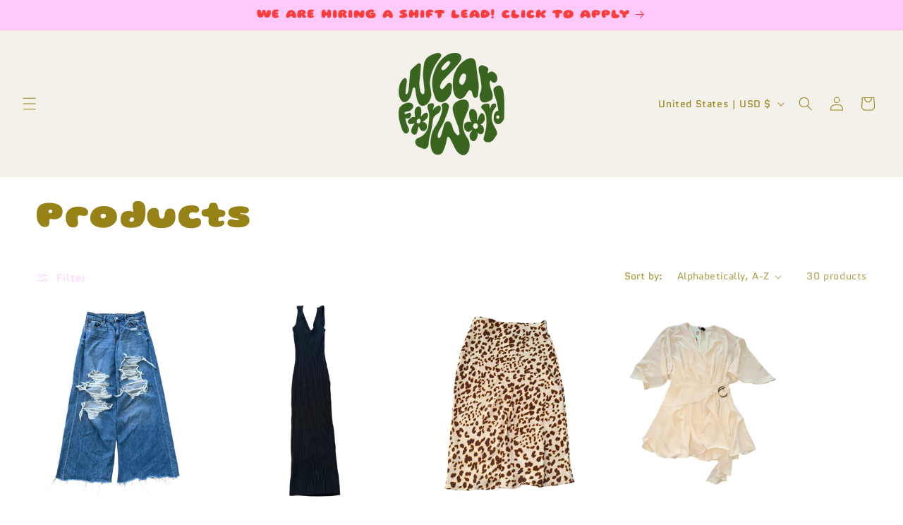

--- FILE ---
content_type: text/html; charset=utf-8
request_url: https://wear-forward.com/collections/all
body_size: 34891
content:
<!doctype html>
<html class="js" lang="en">
  <head>
    <meta charset="utf-8">
    <meta http-equiv="X-UA-Compatible" content="IE=edge">
    <meta name="viewport" content="width=device-width,initial-scale=1">
    <meta name="theme-color" content="">
    <link rel="canonical" href="https://wear-forward.com/collections/all"><link rel="icon" type="image/png" href="//wear-forward.com/cdn/shop/files/WearForward-Logo_MiniMark-Arrow_2-color-CIRCLE.png?crop=center&height=32&v=1655056191&width=32"><link rel="preconnect" href="https://fonts.shopifycdn.com" crossorigin><title>
      Products
 &ndash; Wear Forward Resale</title>

    

    

<meta property="og:site_name" content="Wear Forward Resale">
<meta property="og:url" content="https://wear-forward.com/collections/all">
<meta property="og:title" content="Products">
<meta property="og:type" content="website">
<meta property="og:description" content="Wear Forward is a gently used zero waste clothing store for trendy women&#39;s clothing with a mission to spread the word about climate change. "><meta property="og:image" content="http://wear-forward.com/cdn/shop/files/big_news_d81f9c56-4588-4a9e-91f6-0989b221b71f.png?v=1708380651">
  <meta property="og:image:secure_url" content="https://wear-forward.com/cdn/shop/files/big_news_d81f9c56-4588-4a9e-91f6-0989b221b71f.png?v=1708380651">
  <meta property="og:image:width" content="1080">
  <meta property="og:image:height" content="1080"><meta name="twitter:card" content="summary_large_image">
<meta name="twitter:title" content="Products">
<meta name="twitter:description" content="Wear Forward is a gently used zero waste clothing store for trendy women&#39;s clothing with a mission to spread the word about climate change. ">


    <script src="//wear-forward.com/cdn/shop/t/27/assets/constants.js?v=132983761750457495441736360694" defer="defer"></script>
    <script src="//wear-forward.com/cdn/shop/t/27/assets/pubsub.js?v=158357773527763999511736360696" defer="defer"></script>
    <script src="//wear-forward.com/cdn/shop/t/27/assets/global.js?v=152862011079830610291736360694" defer="defer"></script>
    <script src="//wear-forward.com/cdn/shop/t/27/assets/details-disclosure.js?v=13653116266235556501736360694" defer="defer"></script>
    <script src="//wear-forward.com/cdn/shop/t/27/assets/details-modal.js?v=25581673532751508451736360694" defer="defer"></script>
    <script src="//wear-forward.com/cdn/shop/t/27/assets/search-form.js?v=133129549252120666541736360696" defer="defer"></script><script src="//wear-forward.com/cdn/shop/t/27/assets/animations.js?v=88693664871331136111736360693" defer="defer"></script><script>window.performance && window.performance.mark && window.performance.mark('shopify.content_for_header.start');</script><meta name="google-site-verification" content="YlqZqJR8XZiY2Zku6hcvncVHDPdcEcola-O2WIefEfI">
<meta id="shopify-digital-wallet" name="shopify-digital-wallet" content="/41474097309/digital_wallets/dialog">
<meta name="shopify-checkout-api-token" content="becc32dea8ea344904bc05d222395f9a">
<meta id="in-context-paypal-metadata" data-shop-id="41474097309" data-venmo-supported="true" data-environment="production" data-locale="en_US" data-paypal-v4="true" data-currency="USD">
<link rel="alternate" type="application/atom+xml" title="Feed" href="/collections/all.atom" />
<link rel="next" href="/collections/all?page=2">
<script async="async" src="/checkouts/internal/preloads.js?locale=en-US"></script>
<link rel="preconnect" href="https://shop.app" crossorigin="anonymous">
<script async="async" src="https://shop.app/checkouts/internal/preloads.js?locale=en-US&shop_id=41474097309" crossorigin="anonymous"></script>
<script id="apple-pay-shop-capabilities" type="application/json">{"shopId":41474097309,"countryCode":"US","currencyCode":"USD","merchantCapabilities":["supports3DS"],"merchantId":"gid:\/\/shopify\/Shop\/41474097309","merchantName":"Wear Forward Resale","requiredBillingContactFields":["postalAddress","email"],"requiredShippingContactFields":["postalAddress","email"],"shippingType":"shipping","supportedNetworks":["visa","masterCard","amex","discover","elo","jcb"],"total":{"type":"pending","label":"Wear Forward Resale","amount":"1.00"},"shopifyPaymentsEnabled":true,"supportsSubscriptions":true}</script>
<script id="shopify-features" type="application/json">{"accessToken":"becc32dea8ea344904bc05d222395f9a","betas":["rich-media-storefront-analytics"],"domain":"wear-forward.com","predictiveSearch":true,"shopId":41474097309,"locale":"en"}</script>
<script>var Shopify = Shopify || {};
Shopify.shop = "wear-forward-resale.myshopify.com";
Shopify.locale = "en";
Shopify.currency = {"active":"USD","rate":"1.0"};
Shopify.country = "US";
Shopify.theme = {"name":"Ride","id":147693535480,"schema_name":"Ride","schema_version":"15.2.0","theme_store_id":1500,"role":"main"};
Shopify.theme.handle = "null";
Shopify.theme.style = {"id":null,"handle":null};
Shopify.cdnHost = "wear-forward.com/cdn";
Shopify.routes = Shopify.routes || {};
Shopify.routes.root = "/";</script>
<script type="module">!function(o){(o.Shopify=o.Shopify||{}).modules=!0}(window);</script>
<script>!function(o){function n(){var o=[];function n(){o.push(Array.prototype.slice.apply(arguments))}return n.q=o,n}var t=o.Shopify=o.Shopify||{};t.loadFeatures=n(),t.autoloadFeatures=n()}(window);</script>
<script>
  window.ShopifyPay = window.ShopifyPay || {};
  window.ShopifyPay.apiHost = "shop.app\/pay";
  window.ShopifyPay.redirectState = null;
</script>
<script id="shop-js-analytics" type="application/json">{"pageType":"collection"}</script>
<script defer="defer" async type="module" src="//wear-forward.com/cdn/shopifycloud/shop-js/modules/v2/client.init-shop-cart-sync_C5BV16lS.en.esm.js"></script>
<script defer="defer" async type="module" src="//wear-forward.com/cdn/shopifycloud/shop-js/modules/v2/chunk.common_CygWptCX.esm.js"></script>
<script type="module">
  await import("//wear-forward.com/cdn/shopifycloud/shop-js/modules/v2/client.init-shop-cart-sync_C5BV16lS.en.esm.js");
await import("//wear-forward.com/cdn/shopifycloud/shop-js/modules/v2/chunk.common_CygWptCX.esm.js");

  window.Shopify.SignInWithShop?.initShopCartSync?.({"fedCMEnabled":true,"windoidEnabled":true});

</script>
<script>
  window.Shopify = window.Shopify || {};
  if (!window.Shopify.featureAssets) window.Shopify.featureAssets = {};
  window.Shopify.featureAssets['shop-js'] = {"shop-cart-sync":["modules/v2/client.shop-cart-sync_ZFArdW7E.en.esm.js","modules/v2/chunk.common_CygWptCX.esm.js"],"init-fed-cm":["modules/v2/client.init-fed-cm_CmiC4vf6.en.esm.js","modules/v2/chunk.common_CygWptCX.esm.js"],"shop-button":["modules/v2/client.shop-button_tlx5R9nI.en.esm.js","modules/v2/chunk.common_CygWptCX.esm.js"],"shop-cash-offers":["modules/v2/client.shop-cash-offers_DOA2yAJr.en.esm.js","modules/v2/chunk.common_CygWptCX.esm.js","modules/v2/chunk.modal_D71HUcav.esm.js"],"init-windoid":["modules/v2/client.init-windoid_sURxWdc1.en.esm.js","modules/v2/chunk.common_CygWptCX.esm.js"],"shop-toast-manager":["modules/v2/client.shop-toast-manager_ClPi3nE9.en.esm.js","modules/v2/chunk.common_CygWptCX.esm.js"],"init-shop-email-lookup-coordinator":["modules/v2/client.init-shop-email-lookup-coordinator_B8hsDcYM.en.esm.js","modules/v2/chunk.common_CygWptCX.esm.js"],"init-shop-cart-sync":["modules/v2/client.init-shop-cart-sync_C5BV16lS.en.esm.js","modules/v2/chunk.common_CygWptCX.esm.js"],"avatar":["modules/v2/client.avatar_BTnouDA3.en.esm.js"],"pay-button":["modules/v2/client.pay-button_FdsNuTd3.en.esm.js","modules/v2/chunk.common_CygWptCX.esm.js"],"init-customer-accounts":["modules/v2/client.init-customer-accounts_DxDtT_ad.en.esm.js","modules/v2/client.shop-login-button_C5VAVYt1.en.esm.js","modules/v2/chunk.common_CygWptCX.esm.js","modules/v2/chunk.modal_D71HUcav.esm.js"],"init-shop-for-new-customer-accounts":["modules/v2/client.init-shop-for-new-customer-accounts_ChsxoAhi.en.esm.js","modules/v2/client.shop-login-button_C5VAVYt1.en.esm.js","modules/v2/chunk.common_CygWptCX.esm.js","modules/v2/chunk.modal_D71HUcav.esm.js"],"shop-login-button":["modules/v2/client.shop-login-button_C5VAVYt1.en.esm.js","modules/v2/chunk.common_CygWptCX.esm.js","modules/v2/chunk.modal_D71HUcav.esm.js"],"init-customer-accounts-sign-up":["modules/v2/client.init-customer-accounts-sign-up_CPSyQ0Tj.en.esm.js","modules/v2/client.shop-login-button_C5VAVYt1.en.esm.js","modules/v2/chunk.common_CygWptCX.esm.js","modules/v2/chunk.modal_D71HUcav.esm.js"],"shop-follow-button":["modules/v2/client.shop-follow-button_Cva4Ekp9.en.esm.js","modules/v2/chunk.common_CygWptCX.esm.js","modules/v2/chunk.modal_D71HUcav.esm.js"],"checkout-modal":["modules/v2/client.checkout-modal_BPM8l0SH.en.esm.js","modules/v2/chunk.common_CygWptCX.esm.js","modules/v2/chunk.modal_D71HUcav.esm.js"],"lead-capture":["modules/v2/client.lead-capture_Bi8yE_yS.en.esm.js","modules/v2/chunk.common_CygWptCX.esm.js","modules/v2/chunk.modal_D71HUcav.esm.js"],"shop-login":["modules/v2/client.shop-login_D6lNrXab.en.esm.js","modules/v2/chunk.common_CygWptCX.esm.js","modules/v2/chunk.modal_D71HUcav.esm.js"],"payment-terms":["modules/v2/client.payment-terms_CZxnsJam.en.esm.js","modules/v2/chunk.common_CygWptCX.esm.js","modules/v2/chunk.modal_D71HUcav.esm.js"]};
</script>
<script>(function() {
  var isLoaded = false;
  function asyncLoad() {
    if (isLoaded) return;
    isLoaded = true;
    var urls = ["https:\/\/js.smile.io\/v1\/smile-shopify.js?shop=wear-forward-resale.myshopify.com","https:\/\/shy.elfsight.com\/p\/platform.js?shop=wear-forward-resale.myshopify.com"];
    for (var i = 0; i < urls.length; i++) {
      var s = document.createElement('script');
      s.type = 'text/javascript';
      s.async = true;
      s.src = urls[i];
      var x = document.getElementsByTagName('script')[0];
      x.parentNode.insertBefore(s, x);
    }
  };
  if(window.attachEvent) {
    window.attachEvent('onload', asyncLoad);
  } else {
    window.addEventListener('load', asyncLoad, false);
  }
})();</script>
<script id="__st">var __st={"a":41474097309,"offset":-18000,"reqid":"ff51768f-77ca-4360-9631-6aa8db3795a4-1768712727","pageurl":"wear-forward.com\/collections\/all","u":"bb475d3103db","p":"collection"};</script>
<script>window.ShopifyPaypalV4VisibilityTracking = true;</script>
<script id="captcha-bootstrap">!function(){'use strict';const t='contact',e='account',n='new_comment',o=[[t,t],['blogs',n],['comments',n],[t,'customer']],c=[[e,'customer_login'],[e,'guest_login'],[e,'recover_customer_password'],[e,'create_customer']],r=t=>t.map((([t,e])=>`form[action*='/${t}']:not([data-nocaptcha='true']) input[name='form_type'][value='${e}']`)).join(','),a=t=>()=>t?[...document.querySelectorAll(t)].map((t=>t.form)):[];function s(){const t=[...o],e=r(t);return a(e)}const i='password',u='form_key',d=['recaptcha-v3-token','g-recaptcha-response','h-captcha-response',i],f=()=>{try{return window.sessionStorage}catch{return}},m='__shopify_v',_=t=>t.elements[u];function p(t,e,n=!1){try{const o=window.sessionStorage,c=JSON.parse(o.getItem(e)),{data:r}=function(t){const{data:e,action:n}=t;return t[m]||n?{data:e,action:n}:{data:t,action:n}}(c);for(const[e,n]of Object.entries(r))t.elements[e]&&(t.elements[e].value=n);n&&o.removeItem(e)}catch(o){console.error('form repopulation failed',{error:o})}}const l='form_type',E='cptcha';function T(t){t.dataset[E]=!0}const w=window,h=w.document,L='Shopify',v='ce_forms',y='captcha';let A=!1;((t,e)=>{const n=(g='f06e6c50-85a8-45c8-87d0-21a2b65856fe',I='https://cdn.shopify.com/shopifycloud/storefront-forms-hcaptcha/ce_storefront_forms_captcha_hcaptcha.v1.5.2.iife.js',D={infoText:'Protected by hCaptcha',privacyText:'Privacy',termsText:'Terms'},(t,e,n)=>{const o=w[L][v],c=o.bindForm;if(c)return c(t,g,e,D).then(n);var r;o.q.push([[t,g,e,D],n]),r=I,A||(h.body.append(Object.assign(h.createElement('script'),{id:'captcha-provider',async:!0,src:r})),A=!0)});var g,I,D;w[L]=w[L]||{},w[L][v]=w[L][v]||{},w[L][v].q=[],w[L][y]=w[L][y]||{},w[L][y].protect=function(t,e){n(t,void 0,e),T(t)},Object.freeze(w[L][y]),function(t,e,n,w,h,L){const[v,y,A,g]=function(t,e,n){const i=e?o:[],u=t?c:[],d=[...i,...u],f=r(d),m=r(i),_=r(d.filter((([t,e])=>n.includes(e))));return[a(f),a(m),a(_),s()]}(w,h,L),I=t=>{const e=t.target;return e instanceof HTMLFormElement?e:e&&e.form},D=t=>v().includes(t);t.addEventListener('submit',(t=>{const e=I(t);if(!e)return;const n=D(e)&&!e.dataset.hcaptchaBound&&!e.dataset.recaptchaBound,o=_(e),c=g().includes(e)&&(!o||!o.value);(n||c)&&t.preventDefault(),c&&!n&&(function(t){try{if(!f())return;!function(t){const e=f();if(!e)return;const n=_(t);if(!n)return;const o=n.value;o&&e.removeItem(o)}(t);const e=Array.from(Array(32),(()=>Math.random().toString(36)[2])).join('');!function(t,e){_(t)||t.append(Object.assign(document.createElement('input'),{type:'hidden',name:u})),t.elements[u].value=e}(t,e),function(t,e){const n=f();if(!n)return;const o=[...t.querySelectorAll(`input[type='${i}']`)].map((({name:t})=>t)),c=[...d,...o],r={};for(const[a,s]of new FormData(t).entries())c.includes(a)||(r[a]=s);n.setItem(e,JSON.stringify({[m]:1,action:t.action,data:r}))}(t,e)}catch(e){console.error('failed to persist form',e)}}(e),e.submit())}));const S=(t,e)=>{t&&!t.dataset[E]&&(n(t,e.some((e=>e===t))),T(t))};for(const o of['focusin','change'])t.addEventListener(o,(t=>{const e=I(t);D(e)&&S(e,y())}));const B=e.get('form_key'),M=e.get(l),P=B&&M;t.addEventListener('DOMContentLoaded',(()=>{const t=y();if(P)for(const e of t)e.elements[l].value===M&&p(e,B);[...new Set([...A(),...v().filter((t=>'true'===t.dataset.shopifyCaptcha))])].forEach((e=>S(e,t)))}))}(h,new URLSearchParams(w.location.search),n,t,e,['guest_login'])})(!0,!0)}();</script>
<script integrity="sha256-4kQ18oKyAcykRKYeNunJcIwy7WH5gtpwJnB7kiuLZ1E=" data-source-attribution="shopify.loadfeatures" defer="defer" src="//wear-forward.com/cdn/shopifycloud/storefront/assets/storefront/load_feature-a0a9edcb.js" crossorigin="anonymous"></script>
<script crossorigin="anonymous" defer="defer" src="//wear-forward.com/cdn/shopifycloud/storefront/assets/shopify_pay/storefront-65b4c6d7.js?v=20250812"></script>
<script data-source-attribution="shopify.dynamic_checkout.dynamic.init">var Shopify=Shopify||{};Shopify.PaymentButton=Shopify.PaymentButton||{isStorefrontPortableWallets:!0,init:function(){window.Shopify.PaymentButton.init=function(){};var t=document.createElement("script");t.src="https://wear-forward.com/cdn/shopifycloud/portable-wallets/latest/portable-wallets.en.js",t.type="module",document.head.appendChild(t)}};
</script>
<script data-source-attribution="shopify.dynamic_checkout.buyer_consent">
  function portableWalletsHideBuyerConsent(e){var t=document.getElementById("shopify-buyer-consent"),n=document.getElementById("shopify-subscription-policy-button");t&&n&&(t.classList.add("hidden"),t.setAttribute("aria-hidden","true"),n.removeEventListener("click",e))}function portableWalletsShowBuyerConsent(e){var t=document.getElementById("shopify-buyer-consent"),n=document.getElementById("shopify-subscription-policy-button");t&&n&&(t.classList.remove("hidden"),t.removeAttribute("aria-hidden"),n.addEventListener("click",e))}window.Shopify?.PaymentButton&&(window.Shopify.PaymentButton.hideBuyerConsent=portableWalletsHideBuyerConsent,window.Shopify.PaymentButton.showBuyerConsent=portableWalletsShowBuyerConsent);
</script>
<script data-source-attribution="shopify.dynamic_checkout.cart.bootstrap">document.addEventListener("DOMContentLoaded",(function(){function t(){return document.querySelector("shopify-accelerated-checkout-cart, shopify-accelerated-checkout")}if(t())Shopify.PaymentButton.init();else{new MutationObserver((function(e,n){t()&&(Shopify.PaymentButton.init(),n.disconnect())})).observe(document.body,{childList:!0,subtree:!0})}}));
</script>
<link id="shopify-accelerated-checkout-styles" rel="stylesheet" media="screen" href="https://wear-forward.com/cdn/shopifycloud/portable-wallets/latest/accelerated-checkout-backwards-compat.css" crossorigin="anonymous">
<style id="shopify-accelerated-checkout-cart">
        #shopify-buyer-consent {
  margin-top: 1em;
  display: inline-block;
  width: 100%;
}

#shopify-buyer-consent.hidden {
  display: none;
}

#shopify-subscription-policy-button {
  background: none;
  border: none;
  padding: 0;
  text-decoration: underline;
  font-size: inherit;
  cursor: pointer;
}

#shopify-subscription-policy-button::before {
  box-shadow: none;
}

      </style>
<script id="sections-script" data-sections="header" defer="defer" src="//wear-forward.com/cdn/shop/t/27/compiled_assets/scripts.js?v=4806"></script>
<script>window.performance && window.performance.mark && window.performance.mark('shopify.content_for_header.end');</script>


    <style data-shopify>
      @font-face {
  font-family: Quantico;
  font-weight: 400;
  font-style: normal;
  font-display: swap;
  src: url("//wear-forward.com/cdn/fonts/quantico/quantico_n4.6e63eba878761e30c5ffb43a6ee8ab35145a10ed.woff2") format("woff2"),
       url("//wear-forward.com/cdn/fonts/quantico/quantico_n4.18f9145bdfea61e6ca380f89dbf77ed98e14f33a.woff") format("woff");
}

      @font-face {
  font-family: Quantico;
  font-weight: 700;
  font-style: normal;
  font-display: swap;
  src: url("//wear-forward.com/cdn/fonts/quantico/quantico_n7.3d54f237228b0bc45791c12073666ec60d721a65.woff2") format("woff2"),
       url("//wear-forward.com/cdn/fonts/quantico/quantico_n7.4f5f9312f1ed33107057922012647741a88bf8d9.woff") format("woff");
}

      @font-face {
  font-family: Quantico;
  font-weight: 400;
  font-style: italic;
  font-display: swap;
  src: url("//wear-forward.com/cdn/fonts/quantico/quantico_i4.9999813cd9117a070aa986273b20e58909fa5556.woff2") format("woff2"),
       url("//wear-forward.com/cdn/fonts/quantico/quantico_i4.2227ffda153f29b47feaad911dc24627bf44dd0f.woff") format("woff");
}

      @font-face {
  font-family: Quantico;
  font-weight: 700;
  font-style: italic;
  font-display: swap;
  src: url("//wear-forward.com/cdn/fonts/quantico/quantico_i7.28ba18d73de33dcde7f45ee73fdbb0db45a2fb1a.woff2") format("woff2"),
       url("//wear-forward.com/cdn/fonts/quantico/quantico_i7.6e8f701efa65f9eb522ae669d2d8592231b15ac8.woff") format("woff");
}

      @font-face {
  font-family: Gluten;
  font-weight: 900;
  font-style: normal;
  font-display: swap;
  src: url("//wear-forward.com/cdn/fonts/gluten/gluten_n9.196bc533d22901812df6db26c76dd36a4ef2a069.woff2") format("woff2"),
       url("//wear-forward.com/cdn/fonts/gluten/gluten_n9.1535195bf1dca45a09c2276a9f5f716ffce880ea.woff") format("woff");
}


      
        :root,
        .color-scheme-1 {
          --color-background: 255,255,255;
        
          --gradient-background: #ffffff;
        

        

        --color-foreground: 150,130,23;
        --color-background-contrast: 191,191,191;
        --color-shadow: 255,201,251;
        --color-button: 214,255,75;
        --color-button-text: 31,31,33;
        --color-secondary-button: 255,255,255;
        --color-secondary-button-text: 255,201,251;
        --color-link: 255,201,251;
        --color-badge-foreground: 150,130,23;
        --color-badge-background: 255,255,255;
        --color-badge-border: 150,130,23;
        --payment-terms-background-color: rgb(255 255 255);
      }
      
        
        .color-scheme-2 {
          --color-background: 236,230,216;
        
          --gradient-background: #ece6d8;
        

        

        --color-foreground: 150,130,23;
        --color-background-contrast: 194,175,130;
        --color-shadow: 255,255,255;
        --color-button: 255,201,251;
        --color-button-text: 252,60,59;
        --color-secondary-button: 236,230,216;
        --color-secondary-button-text: 255,255,255;
        --color-link: 255,255,255;
        --color-badge-foreground: 150,130,23;
        --color-badge-background: 236,230,216;
        --color-badge-border: 150,130,23;
        --payment-terms-background-color: rgb(236 230 216);
      }
      
        
        .color-scheme-3 {
          --color-background: 236,230,216;
        
          --gradient-background: #ece6d8;
        

        

        --color-foreground: 251,50,45;
        --color-background-contrast: 194,175,130;
        --color-shadow: 214,255,75;
        --color-button: 251,50,45;
        --color-button-text: 255,201,251;
        --color-secondary-button: 236,230,216;
        --color-secondary-button-text: 251,50,45;
        --color-link: 251,50,45;
        --color-badge-foreground: 251,50,45;
        --color-badge-background: 236,230,216;
        --color-badge-border: 251,50,45;
        --payment-terms-background-color: rgb(236 230 216);
      }
      
        
        .color-scheme-4 {
          --color-background: 227,252,2;
        
          --gradient-background: #e3fc02;
        

        

        --color-foreground: 0,0,0;
        --color-background-contrast: 113,126,1;
        --color-shadow: 255,255,255;
        --color-button: 31,31,33;
        --color-button-text: 227,252,2;
        --color-secondary-button: 227,252,2;
        --color-secondary-button-text: 31,31,33;
        --color-link: 31,31,33;
        --color-badge-foreground: 0,0,0;
        --color-badge-background: 227,252,2;
        --color-badge-border: 0,0,0;
        --payment-terms-background-color: rgb(227 252 2);
      }
      
        
        .color-scheme-5 {
          --color-background: 255,201,251;
        
          --gradient-background: #FFC9FB;
        

        

        --color-foreground: 252,60,59;
        --color-background-contrast: 255,73,242;
        --color-shadow: 236,230,216;
        --color-button: 252,60,59;
        --color-button-text: 255,201,251;
        --color-secondary-button: 255,201,251;
        --color-secondary-button-text: 31,31,33;
        --color-link: 31,31,33;
        --color-badge-foreground: 252,60,59;
        --color-badge-background: 255,201,251;
        --color-badge-border: 252,60,59;
        --payment-terms-background-color: rgb(255 201 251);
      }
      
        
        .color-scheme-85dda6d6-3777-4a92-baef-a7407f2b1ab7 {
          --color-background: 0,0,0;
        
          --gradient-background: rgba(0,0,0,0);
        

        

        --color-foreground: 255,201,251;
        --color-background-contrast: 128,128,128;
        --color-shadow: 255,201,251;
        --color-button: 214,255,75;
        --color-button-text: 31,31,33;
        --color-secondary-button: 0,0,0;
        --color-secondary-button-text: 255,255,255;
        --color-link: 255,255,255;
        --color-badge-foreground: 255,201,251;
        --color-badge-background: 0,0,0;
        --color-badge-border: 255,201,251;
        --payment-terms-background-color: rgb(0 0 0);
      }
      
        
        .color-scheme-4db2bf14-8275-4e4a-9eea-1de4691bf8ea {
          --color-background: 244,241,234;
        
          --gradient-background: #f4f1ea;
        

        

        --color-foreground: 150,130,23;
        --color-background-contrast: 200,185,150;
        --color-shadow: 255,201,251;
        --color-button: 57,100,30;
        --color-button-text: 236,230,216;
        --color-secondary-button: 244,241,234;
        --color-secondary-button-text: 255,201,251;
        --color-link: 255,201,251;
        --color-badge-foreground: 150,130,23;
        --color-badge-background: 244,241,234;
        --color-badge-border: 150,130,23;
        --payment-terms-background-color: rgb(244 241 234);
      }
      

      body, .color-scheme-1, .color-scheme-2, .color-scheme-3, .color-scheme-4, .color-scheme-5, .color-scheme-85dda6d6-3777-4a92-baef-a7407f2b1ab7, .color-scheme-4db2bf14-8275-4e4a-9eea-1de4691bf8ea {
        color: rgba(var(--color-foreground), 0.75);
        background-color: rgb(var(--color-background));
      }

      :root {
        --font-body-family: Quantico, sans-serif;
        --font-body-style: normal;
        --font-body-weight: 400;
        --font-body-weight-bold: 700;

        --font-heading-family: Gluten, sans-serif;
        --font-heading-style: normal;
        --font-heading-weight: 900;

        --font-body-scale: 1.0;
        --font-heading-scale: 1.4;

        --media-padding: px;
        --media-border-opacity: 0.1;
        --media-border-width: 0px;
        --media-radius: 0px;
        --media-shadow-opacity: 0.0;
        --media-shadow-horizontal-offset: 0px;
        --media-shadow-vertical-offset: 4px;
        --media-shadow-blur-radius: 5px;
        --media-shadow-visible: 0;

        --page-width: 160rem;
        --page-width-margin: 0rem;

        --product-card-image-padding: 0.0rem;
        --product-card-corner-radius: 0.0rem;
        --product-card-text-alignment: left;
        --product-card-border-width: 0.0rem;
        --product-card-border-opacity: 0.1;
        --product-card-shadow-opacity: 0.0;
        --product-card-shadow-visible: 0;
        --product-card-shadow-horizontal-offset: 0.0rem;
        --product-card-shadow-vertical-offset: 0.4rem;
        --product-card-shadow-blur-radius: 0.5rem;

        --collection-card-image-padding: 0.0rem;
        --collection-card-corner-radius: 0.0rem;
        --collection-card-text-alignment: left;
        --collection-card-border-width: 0.0rem;
        --collection-card-border-opacity: 0.1;
        --collection-card-shadow-opacity: 0.0;
        --collection-card-shadow-visible: 0;
        --collection-card-shadow-horizontal-offset: 0.0rem;
        --collection-card-shadow-vertical-offset: 0.4rem;
        --collection-card-shadow-blur-radius: 0.5rem;

        --blog-card-image-padding: 0.0rem;
        --blog-card-corner-radius: 0.0rem;
        --blog-card-text-alignment: left;
        --blog-card-border-width: 0.0rem;
        --blog-card-border-opacity: 0.1;
        --blog-card-shadow-opacity: 0.0;
        --blog-card-shadow-visible: 0;
        --blog-card-shadow-horizontal-offset: 0.0rem;
        --blog-card-shadow-vertical-offset: 0.4rem;
        --blog-card-shadow-blur-radius: 0.5rem;

        --badge-corner-radius: 4.0rem;

        --popup-border-width: 1px;
        --popup-border-opacity: 0.1;
        --popup-corner-radius: 0px;
        --popup-shadow-opacity: 0.0;
        --popup-shadow-horizontal-offset: 0px;
        --popup-shadow-vertical-offset: 4px;
        --popup-shadow-blur-radius: 5px;

        --drawer-border-width: 1px;
        --drawer-border-opacity: 0.1;
        --drawer-shadow-opacity: 0.0;
        --drawer-shadow-horizontal-offset: 0px;
        --drawer-shadow-vertical-offset: 4px;
        --drawer-shadow-blur-radius: 5px;

        --spacing-sections-desktop: 0px;
        --spacing-sections-mobile: 0px;

        --grid-desktop-vertical-spacing: 40px;
        --grid-desktop-horizontal-spacing: 40px;
        --grid-mobile-vertical-spacing: 20px;
        --grid-mobile-horizontal-spacing: 20px;

        --text-boxes-border-opacity: 0.1;
        --text-boxes-border-width: 0px;
        --text-boxes-radius: 0px;
        --text-boxes-shadow-opacity: 0.0;
        --text-boxes-shadow-visible: 0;
        --text-boxes-shadow-horizontal-offset: 0px;
        --text-boxes-shadow-vertical-offset: 4px;
        --text-boxes-shadow-blur-radius: 5px;

        --buttons-radius: 0px;
        --buttons-radius-outset: 0px;
        --buttons-border-width: 1px;
        --buttons-border-opacity: 1.0;
        --buttons-shadow-opacity: 0.0;
        --buttons-shadow-visible: 0;
        --buttons-shadow-horizontal-offset: 0px;
        --buttons-shadow-vertical-offset: 4px;
        --buttons-shadow-blur-radius: 5px;
        --buttons-border-offset: 0px;

        --inputs-radius: 0px;
        --inputs-border-width: 1px;
        --inputs-border-opacity: 0.55;
        --inputs-shadow-opacity: 0.0;
        --inputs-shadow-horizontal-offset: 0px;
        --inputs-margin-offset: 0px;
        --inputs-shadow-vertical-offset: 4px;
        --inputs-shadow-blur-radius: 5px;
        --inputs-radius-outset: 0px;

        --variant-pills-radius: 40px;
        --variant-pills-border-width: 1px;
        --variant-pills-border-opacity: 0.55;
        --variant-pills-shadow-opacity: 0.0;
        --variant-pills-shadow-horizontal-offset: 0px;
        --variant-pills-shadow-vertical-offset: 4px;
        --variant-pills-shadow-blur-radius: 5px;
      }

      *,
      *::before,
      *::after {
        box-sizing: inherit;
      }

      html {
        box-sizing: border-box;
        font-size: calc(var(--font-body-scale) * 62.5%);
        height: 100%;
      }

      body {
        display: grid;
        grid-template-rows: auto auto 1fr auto;
        grid-template-columns: 100%;
        min-height: 100%;
        margin: 0;
        font-size: 1.5rem;
        letter-spacing: 0.06rem;
        line-height: calc(1 + 0.8 / var(--font-body-scale));
        font-family: var(--font-body-family);
        font-style: var(--font-body-style);
        font-weight: var(--font-body-weight);
      }

      @media screen and (min-width: 750px) {
        body {
          font-size: 1.6rem;
        }
      }
    </style>

    <link href="//wear-forward.com/cdn/shop/t/27/assets/base.css?v=159841507637079171801736363890" rel="stylesheet" type="text/css" media="all" />
    <link rel="stylesheet" href="//wear-forward.com/cdn/shop/t/27/assets/component-cart-items.css?v=123238115697927560811736360693" media="print" onload="this.media='all'">
      <link rel="preload" as="font" href="//wear-forward.com/cdn/fonts/quantico/quantico_n4.6e63eba878761e30c5ffb43a6ee8ab35145a10ed.woff2" type="font/woff2" crossorigin>
      

      <link rel="preload" as="font" href="//wear-forward.com/cdn/fonts/gluten/gluten_n9.196bc533d22901812df6db26c76dd36a4ef2a069.woff2" type="font/woff2" crossorigin>
      
<link href="//wear-forward.com/cdn/shop/t/27/assets/component-localization-form.css?v=170315343355214948141736360693" rel="stylesheet" type="text/css" media="all" />
      <script src="//wear-forward.com/cdn/shop/t/27/assets/localization-form.js?v=144176611646395275351736360695" defer="defer"></script><link
        rel="stylesheet"
        href="//wear-forward.com/cdn/shop/t/27/assets/component-predictive-search.css?v=118923337488134913561736360694"
        media="print"
        onload="this.media='all'"
      ><script>
      if (Shopify.designMode) {
        document.documentElement.classList.add('shopify-design-mode');
      }
    </script>
  <script src="https://cdn.shopify.com/extensions/019bc7e9-d98c-71e0-bb25-69de9349bf29/smile-io-266/assets/smile-loader.js" type="text/javascript" defer="defer"></script>
<link href="https://monorail-edge.shopifysvc.com" rel="dns-prefetch">
<script>(function(){if ("sendBeacon" in navigator && "performance" in window) {try {var session_token_from_headers = performance.getEntriesByType('navigation')[0].serverTiming.find(x => x.name == '_s').description;} catch {var session_token_from_headers = undefined;}var session_cookie_matches = document.cookie.match(/_shopify_s=([^;]*)/);var session_token_from_cookie = session_cookie_matches && session_cookie_matches.length === 2 ? session_cookie_matches[1] : "";var session_token = session_token_from_headers || session_token_from_cookie || "";function handle_abandonment_event(e) {var entries = performance.getEntries().filter(function(entry) {return /monorail-edge.shopifysvc.com/.test(entry.name);});if (!window.abandonment_tracked && entries.length === 0) {window.abandonment_tracked = true;var currentMs = Date.now();var navigation_start = performance.timing.navigationStart;var payload = {shop_id: 41474097309,url: window.location.href,navigation_start,duration: currentMs - navigation_start,session_token,page_type: "collection"};window.navigator.sendBeacon("https://monorail-edge.shopifysvc.com/v1/produce", JSON.stringify({schema_id: "online_store_buyer_site_abandonment/1.1",payload: payload,metadata: {event_created_at_ms: currentMs,event_sent_at_ms: currentMs}}));}}window.addEventListener('pagehide', handle_abandonment_event);}}());</script>
<script id="web-pixels-manager-setup">(function e(e,d,r,n,o){if(void 0===o&&(o={}),!Boolean(null===(a=null===(i=window.Shopify)||void 0===i?void 0:i.analytics)||void 0===a?void 0:a.replayQueue)){var i,a;window.Shopify=window.Shopify||{};var t=window.Shopify;t.analytics=t.analytics||{};var s=t.analytics;s.replayQueue=[],s.publish=function(e,d,r){return s.replayQueue.push([e,d,r]),!0};try{self.performance.mark("wpm:start")}catch(e){}var l=function(){var e={modern:/Edge?\/(1{2}[4-9]|1[2-9]\d|[2-9]\d{2}|\d{4,})\.\d+(\.\d+|)|Firefox\/(1{2}[4-9]|1[2-9]\d|[2-9]\d{2}|\d{4,})\.\d+(\.\d+|)|Chrom(ium|e)\/(9{2}|\d{3,})\.\d+(\.\d+|)|(Maci|X1{2}).+ Version\/(15\.\d+|(1[6-9]|[2-9]\d|\d{3,})\.\d+)([,.]\d+|)( \(\w+\)|)( Mobile\/\w+|) Safari\/|Chrome.+OPR\/(9{2}|\d{3,})\.\d+\.\d+|(CPU[ +]OS|iPhone[ +]OS|CPU[ +]iPhone|CPU IPhone OS|CPU iPad OS)[ +]+(15[._]\d+|(1[6-9]|[2-9]\d|\d{3,})[._]\d+)([._]\d+|)|Android:?[ /-](13[3-9]|1[4-9]\d|[2-9]\d{2}|\d{4,})(\.\d+|)(\.\d+|)|Android.+Firefox\/(13[5-9]|1[4-9]\d|[2-9]\d{2}|\d{4,})\.\d+(\.\d+|)|Android.+Chrom(ium|e)\/(13[3-9]|1[4-9]\d|[2-9]\d{2}|\d{4,})\.\d+(\.\d+|)|SamsungBrowser\/([2-9]\d|\d{3,})\.\d+/,legacy:/Edge?\/(1[6-9]|[2-9]\d|\d{3,})\.\d+(\.\d+|)|Firefox\/(5[4-9]|[6-9]\d|\d{3,})\.\d+(\.\d+|)|Chrom(ium|e)\/(5[1-9]|[6-9]\d|\d{3,})\.\d+(\.\d+|)([\d.]+$|.*Safari\/(?![\d.]+ Edge\/[\d.]+$))|(Maci|X1{2}).+ Version\/(10\.\d+|(1[1-9]|[2-9]\d|\d{3,})\.\d+)([,.]\d+|)( \(\w+\)|)( Mobile\/\w+|) Safari\/|Chrome.+OPR\/(3[89]|[4-9]\d|\d{3,})\.\d+\.\d+|(CPU[ +]OS|iPhone[ +]OS|CPU[ +]iPhone|CPU IPhone OS|CPU iPad OS)[ +]+(10[._]\d+|(1[1-9]|[2-9]\d|\d{3,})[._]\d+)([._]\d+|)|Android:?[ /-](13[3-9]|1[4-9]\d|[2-9]\d{2}|\d{4,})(\.\d+|)(\.\d+|)|Mobile Safari.+OPR\/([89]\d|\d{3,})\.\d+\.\d+|Android.+Firefox\/(13[5-9]|1[4-9]\d|[2-9]\d{2}|\d{4,})\.\d+(\.\d+|)|Android.+Chrom(ium|e)\/(13[3-9]|1[4-9]\d|[2-9]\d{2}|\d{4,})\.\d+(\.\d+|)|Android.+(UC? ?Browser|UCWEB|U3)[ /]?(15\.([5-9]|\d{2,})|(1[6-9]|[2-9]\d|\d{3,})\.\d+)\.\d+|SamsungBrowser\/(5\.\d+|([6-9]|\d{2,})\.\d+)|Android.+MQ{2}Browser\/(14(\.(9|\d{2,})|)|(1[5-9]|[2-9]\d|\d{3,})(\.\d+|))(\.\d+|)|K[Aa][Ii]OS\/(3\.\d+|([4-9]|\d{2,})\.\d+)(\.\d+|)/},d=e.modern,r=e.legacy,n=navigator.userAgent;return n.match(d)?"modern":n.match(r)?"legacy":"unknown"}(),u="modern"===l?"modern":"legacy",c=(null!=n?n:{modern:"",legacy:""})[u],f=function(e){return[e.baseUrl,"/wpm","/b",e.hashVersion,"modern"===e.buildTarget?"m":"l",".js"].join("")}({baseUrl:d,hashVersion:r,buildTarget:u}),m=function(e){var d=e.version,r=e.bundleTarget,n=e.surface,o=e.pageUrl,i=e.monorailEndpoint;return{emit:function(e){var a=e.status,t=e.errorMsg,s=(new Date).getTime(),l=JSON.stringify({metadata:{event_sent_at_ms:s},events:[{schema_id:"web_pixels_manager_load/3.1",payload:{version:d,bundle_target:r,page_url:o,status:a,surface:n,error_msg:t},metadata:{event_created_at_ms:s}}]});if(!i)return console&&console.warn&&console.warn("[Web Pixels Manager] No Monorail endpoint provided, skipping logging."),!1;try{return self.navigator.sendBeacon.bind(self.navigator)(i,l)}catch(e){}var u=new XMLHttpRequest;try{return u.open("POST",i,!0),u.setRequestHeader("Content-Type","text/plain"),u.send(l),!0}catch(e){return console&&console.warn&&console.warn("[Web Pixels Manager] Got an unhandled error while logging to Monorail."),!1}}}}({version:r,bundleTarget:l,surface:e.surface,pageUrl:self.location.href,monorailEndpoint:e.monorailEndpoint});try{o.browserTarget=l,function(e){var d=e.src,r=e.async,n=void 0===r||r,o=e.onload,i=e.onerror,a=e.sri,t=e.scriptDataAttributes,s=void 0===t?{}:t,l=document.createElement("script"),u=document.querySelector("head"),c=document.querySelector("body");if(l.async=n,l.src=d,a&&(l.integrity=a,l.crossOrigin="anonymous"),s)for(var f in s)if(Object.prototype.hasOwnProperty.call(s,f))try{l.dataset[f]=s[f]}catch(e){}if(o&&l.addEventListener("load",o),i&&l.addEventListener("error",i),u)u.appendChild(l);else{if(!c)throw new Error("Did not find a head or body element to append the script");c.appendChild(l)}}({src:f,async:!0,onload:function(){if(!function(){var e,d;return Boolean(null===(d=null===(e=window.Shopify)||void 0===e?void 0:e.analytics)||void 0===d?void 0:d.initialized)}()){var d=window.webPixelsManager.init(e)||void 0;if(d){var r=window.Shopify.analytics;r.replayQueue.forEach((function(e){var r=e[0],n=e[1],o=e[2];d.publishCustomEvent(r,n,o)})),r.replayQueue=[],r.publish=d.publishCustomEvent,r.visitor=d.visitor,r.initialized=!0}}},onerror:function(){return m.emit({status:"failed",errorMsg:"".concat(f," has failed to load")})},sri:function(e){var d=/^sha384-[A-Za-z0-9+/=]+$/;return"string"==typeof e&&d.test(e)}(c)?c:"",scriptDataAttributes:o}),m.emit({status:"loading"})}catch(e){m.emit({status:"failed",errorMsg:(null==e?void 0:e.message)||"Unknown error"})}}})({shopId: 41474097309,storefrontBaseUrl: "https://wear-forward.com",extensionsBaseUrl: "https://extensions.shopifycdn.com/cdn/shopifycloud/web-pixels-manager",monorailEndpoint: "https://monorail-edge.shopifysvc.com/unstable/produce_batch",surface: "storefront-renderer",enabledBetaFlags: ["2dca8a86"],webPixelsConfigList: [{"id":"606568696","configuration":"{\"config\":\"{\\\"pixel_id\\\":\\\"GT-WR4K2X9\\\",\\\"target_country\\\":\\\"US\\\",\\\"gtag_events\\\":[{\\\"type\\\":\\\"purchase\\\",\\\"action_label\\\":\\\"MC-KJDEN5H04N\\\"},{\\\"type\\\":\\\"page_view\\\",\\\"action_label\\\":\\\"MC-KJDEN5H04N\\\"},{\\\"type\\\":\\\"view_item\\\",\\\"action_label\\\":\\\"MC-KJDEN5H04N\\\"}],\\\"enable_monitoring_mode\\\":false}\"}","eventPayloadVersion":"v1","runtimeContext":"OPEN","scriptVersion":"b2a88bafab3e21179ed38636efcd8a93","type":"APP","apiClientId":1780363,"privacyPurposes":[],"dataSharingAdjustments":{"protectedCustomerApprovalScopes":["read_customer_address","read_customer_email","read_customer_name","read_customer_personal_data","read_customer_phone"]}},{"id":"shopify-app-pixel","configuration":"{}","eventPayloadVersion":"v1","runtimeContext":"STRICT","scriptVersion":"0450","apiClientId":"shopify-pixel","type":"APP","privacyPurposes":["ANALYTICS","MARKETING"]},{"id":"shopify-custom-pixel","eventPayloadVersion":"v1","runtimeContext":"LAX","scriptVersion":"0450","apiClientId":"shopify-pixel","type":"CUSTOM","privacyPurposes":["ANALYTICS","MARKETING"]}],isMerchantRequest: false,initData: {"shop":{"name":"Wear Forward Resale","paymentSettings":{"currencyCode":"USD"},"myshopifyDomain":"wear-forward-resale.myshopify.com","countryCode":"US","storefrontUrl":"https:\/\/wear-forward.com"},"customer":null,"cart":null,"checkout":null,"productVariants":[],"purchasingCompany":null},},"https://wear-forward.com/cdn","fcfee988w5aeb613cpc8e4bc33m6693e112",{"modern":"","legacy":""},{"shopId":"41474097309","storefrontBaseUrl":"https:\/\/wear-forward.com","extensionBaseUrl":"https:\/\/extensions.shopifycdn.com\/cdn\/shopifycloud\/web-pixels-manager","surface":"storefront-renderer","enabledBetaFlags":"[\"2dca8a86\"]","isMerchantRequest":"false","hashVersion":"fcfee988w5aeb613cpc8e4bc33m6693e112","publish":"custom","events":"[[\"page_viewed\",{}],[\"collection_viewed\",{\"collection\":{\"id\":\"\",\"title\":\"Products\",\"productVariants\":[{\"price\":{\"amount\":18.99,\"currencyCode\":\"USD\"},\"product\":{\"title\":\"American Eagle Wide Leg Jeans, 6\",\"vendor\":\"American Eagle\",\"id\":\"9333196882168\",\"untranslatedTitle\":\"American Eagle Wide Leg Jeans, 6\",\"url\":\"\/products\/american-eagle-wide-leg-jeans-6-6559\",\"type\":\"Jeans - Fancy\"},\"id\":\"47621647139064\",\"image\":{\"src\":\"\/\/wear-forward.com\/cdn\/shop\/files\/72C809E9-8D2C-4E20-ABFE-7FC21A7650C5.jpg?v=1765486660\"},\"sku\":\"70124815\",\"title\":\"Very Good \/ 6\",\"untranslatedTitle\":\"Very Good \/ 6\"},{\"price\":{\"amount\":9.99,\"currencyCode\":\"USD\"},\"product\":{\"title\":\"Black Windsor Knit Dress, L\",\"vendor\":\"Windsor\",\"id\":\"9333188624632\",\"untranslatedTitle\":\"Black Windsor Knit Dress, L\",\"url\":\"\/products\/black-windsor-knit-dress-l-be4b\",\"type\":\"Casual Dress\"},\"id\":\"47621633900792\",\"image\":{\"src\":\"\/\/wear-forward.com\/cdn\/shop\/files\/19FAD3C7-30E5-43D2-92F9-2AB94705C089.jpg?v=1765486571\"},\"sku\":\"70124808\",\"title\":\"Very Good \/ Black \/ L\",\"untranslatedTitle\":\"Very Good \/ Black \/ L\"},{\"price\":{\"amount\":17.99,\"currencyCode\":\"USD\"},\"product\":{\"title\":\"Cheetah By Together Midi Skirt, L\",\"vendor\":\"By Together\",\"id\":\"9333189837048\",\"untranslatedTitle\":\"Cheetah By Together Midi Skirt, L\",\"url\":\"\/products\/cheetah-by-together-midi-skirt-l-267a\",\"type\":\"Skirt\"},\"id\":\"47621635932408\",\"image\":{\"src\":\"\/\/wear-forward.com\/cdn\/shop\/files\/35B15D57-C965-434D-A1FD-844F08D131D7.jpg?v=1765486613\"},\"sku\":\"70124811\",\"title\":\"Very Good \/ Cheetah \/ L\",\"untranslatedTitle\":\"Very Good \/ Cheetah \/ L\"},{\"price\":{\"amount\":34.99,\"currencyCode\":\"USD\"},\"product\":{\"title\":\"Cream Bandit and the Babe Mini Dress, M\",\"vendor\":\"Bandit and the Babe\",\"id\":\"9333204058360\",\"untranslatedTitle\":\"Cream Bandit and the Babe Mini Dress, M\",\"url\":\"\/products\/cream-bandit-and-the-babe-mini-dress-m-4d36\",\"type\":\"Fancy Dress\"},\"id\":\"47621663949048\",\"image\":{\"src\":\"\/\/wear-forward.com\/cdn\/shop\/files\/7949FD35-FF7C-480B-BE93-F8BF423800AC.jpg?v=1765486139\"},\"sku\":\"70124826\",\"title\":\"Very Good \/ Cream \/ M\",\"untranslatedTitle\":\"Very Good \/ Cream \/ M\"},{\"price\":{\"amount\":12.99,\"currencyCode\":\"USD\"},\"product\":{\"title\":\"Denim H\u0026M Denim Jacket, S\",\"vendor\":\"H\u0026M\",\"id\":\"9333201207544\",\"untranslatedTitle\":\"Denim H\u0026M Denim Jacket, S\",\"url\":\"\/products\/denim-hm-denim-jacket-s-11cd\",\"type\":\"Outerwear\"},\"id\":\"47621655298296\",\"image\":{\"src\":\"\/\/wear-forward.com\/cdn\/shop\/files\/C5A1E81A-C138-46EE-98AE-A266D974A0D2.jpg?v=1765487339\"},\"sku\":\"70124824\",\"title\":\"Very Good \/ Denim \/ S\",\"untranslatedTitle\":\"Very Good \/ Denim \/ S\"},{\"price\":{\"amount\":10.0,\"currencyCode\":\"USD\"},\"product\":{\"title\":\"Gift Card\",\"vendor\":\"Wear Forward Resale\",\"id\":\"8968197800184\",\"untranslatedTitle\":\"Gift Card\",\"url\":\"\/products\/gift-card\",\"type\":\"\"},\"id\":\"46208838238456\",\"image\":{\"src\":\"\/\/wear-forward.com\/cdn\/shop\/files\/PurpleDreamyAestheticApparelGiftVoucherBusinessCard.png?v=1765321576\"},\"sku\":null,\"title\":\"$10.00\",\"untranslatedTitle\":\"$10.00\"},{\"price\":{\"amount\":8.99,\"currencyCode\":\"USD\"},\"product\":{\"title\":\"Gray Abercombie \u0026 Fitch T-shirt, S\",\"vendor\":\"Abercombie \u0026 Fitch\",\"id\":\"9333201043704\",\"untranslatedTitle\":\"Gray Abercombie \u0026 Fitch T-shirt, S\",\"url\":\"\/products\/gray-abercombie-fitch-t-shirt-s-b449\",\"type\":\"Short Sleeve\"},\"id\":\"47621655134456\",\"image\":{\"src\":\"\/\/wear-forward.com\/cdn\/shop\/files\/3A841945-0AD4-4E56-8D66-09FAF35348C6.jpg?v=1765487249\"},\"sku\":\"70124823\",\"title\":\"Very Good \/ Gray \/ S\",\"untranslatedTitle\":\"Very Good \/ Gray \/ S\"},{\"price\":{\"amount\":21.99,\"currencyCode\":\"USD\"},\"product\":{\"title\":\"Gray Abercrombie \u0026 Fitch Sweatshirt, S\",\"vendor\":\"Abercrombie \u0026 Fitch\",\"id\":\"9333215920376\",\"untranslatedTitle\":\"Gray Abercrombie \u0026 Fitch Sweatshirt, S\",\"url\":\"\/products\/gray-abercrombie-fitch-sweatshirt-s-86cf\",\"type\":\"Long Sleeve\"},\"id\":\"47621703074040\",\"image\":{\"src\":\"\/\/wear-forward.com\/cdn\/shop\/files\/109AA663-3AD7-411A-98F5-A3306097F759.jpg?v=1765485897\"},\"sku\":\"70124838\",\"title\":\"Very Good \/ Gray \/ S\",\"untranslatedTitle\":\"Very Good \/ Gray \/ S\"},{\"price\":{\"amount\":11.99,\"currencyCode\":\"USD\"},\"product\":{\"title\":\"Gray Prologue Knit Sweater, L\",\"vendor\":\"Prologue\",\"id\":\"9333197963512\",\"untranslatedTitle\":\"Gray Prologue Knit Sweater, L\",\"url\":\"\/products\/gray-prologue-knit-sweater-l-5c6b\",\"type\":\"Sweater\"},\"id\":\"47621649301752\",\"image\":{\"src\":\"\/\/wear-forward.com\/cdn\/shop\/files\/405013EA-6002-4821-9B4D-C2E8B0FB588A.jpg?v=1765487031\"},\"sku\":\"70124817\",\"title\":\"Very Good \/ Gray \/ L\",\"untranslatedTitle\":\"Very Good \/ Gray \/ L\"},{\"price\":{\"amount\":24.99,\"currencyCode\":\"USD\"},\"product\":{\"title\":\"Green Abercrombie \u0026 Fitch Knit Dress, L\",\"vendor\":\"Abercrombie \u0026 Fitch\",\"id\":\"9333163688184\",\"untranslatedTitle\":\"Green Abercrombie \u0026 Fitch Knit Dress, L\",\"url\":\"\/products\/green-abercrombie-fitch-knit-dress-l-7476\",\"type\":\"Semi Casual Dress\"},\"id\":\"47621592219896\",\"image\":{\"src\":\"\/\/wear-forward.com\/cdn\/shop\/files\/9400A56F-08AE-43B7-B233-BE127EB4CD4E.jpg?v=1765486416\"},\"sku\":\"70124803\",\"title\":\"Very Good \/ Green \/ L\",\"untranslatedTitle\":\"Very Good \/ Green \/ L\"},{\"price\":{\"amount\":12.99,\"currencyCode\":\"USD\"},\"product\":{\"title\":\"Liverpool Denim Skirt, 8\",\"vendor\":\"Liverpool\",\"id\":\"9333196751096\",\"untranslatedTitle\":\"Liverpool Denim Skirt, 8\",\"url\":\"\/products\/liverpool-denim-skirt-8-e6dc\",\"type\":\"Skirt\"},\"id\":\"47621646713080\",\"image\":{\"src\":\"\/\/wear-forward.com\/cdn\/shop\/files\/E4BDE89E-C2B3-4EA6-A07A-4D26D691A44D.jpg?v=1765487439\"},\"sku\":\"70124814\",\"title\":\"Very Good \/ 8\",\"untranslatedTitle\":\"Very Good \/ 8\"},{\"price\":{\"amount\":11.99,\"currencyCode\":\"USD\"},\"product\":{\"title\":\"Orange Nike Shorts, L\",\"vendor\":\"Nike\",\"id\":\"9333188886776\",\"untranslatedTitle\":\"Orange Nike Shorts, L\",\"url\":\"\/products\/orange-nike-shorts-l-f1ac\",\"type\":\"Athletic\"},\"id\":\"47621634228472\",\"image\":{\"src\":\"\/\/wear-forward.com\/cdn\/shop\/files\/9671547F-774F-4B68-935D-FFA7212ADA4F.jpg?v=1765486940\"},\"sku\":\"70124810\",\"title\":\"Very Good \/ Orange \/ L\",\"untranslatedTitle\":\"Very Good \/ Orange \/ L\"},{\"price\":{\"amount\":24.99,\"currencyCode\":\"USD\"},\"product\":{\"title\":\"Orange Sage The label Cardigan, S\",\"vendor\":\"Sage The label\",\"id\":\"9333199601912\",\"untranslatedTitle\":\"Orange Sage The label Cardigan, S\",\"url\":\"\/products\/orange-sage-the-label-cardigan-s-0f3b\",\"type\":\"Sweater\"},\"id\":\"47621651169528\",\"image\":{\"src\":\"\/\/wear-forward.com\/cdn\/shop\/files\/C60723C8-94DC-46E0-B47D-4F5DBE515CC4.jpg?v=1765487088\"},\"sku\":\"70124818\",\"title\":\"Very Good \/ Orange \/ S\",\"untranslatedTitle\":\"Very Good \/ Orange \/ S\"},{\"price\":{\"amount\":21.99,\"currencyCode\":\"USD\"},\"product\":{\"title\":\"Pink Lululemon Shorts, 6\",\"vendor\":\"Lululemon\",\"id\":\"9333188362488\",\"untranslatedTitle\":\"Pink Lululemon Shorts, 6\",\"url\":\"\/products\/pink-lululemon-shorts-6-8237\",\"type\":\"Athletic\"},\"id\":\"47621633474808\",\"image\":{\"src\":\"\/\/wear-forward.com\/cdn\/shop\/files\/55C17BD3-4D6A-4B23-9AAD-A801F59D2407.jpg?v=1765486735\"},\"sku\":\"70124807\",\"title\":\"Very Good \/ Pink \/ 6\",\"untranslatedTitle\":\"Very Good \/ Pink \/ 6\"},{\"price\":{\"amount\":21.99,\"currencyCode\":\"USD\"},\"product\":{\"title\":\"Pink Lululemon Shorts, 8\",\"vendor\":\"Lululemon\",\"id\":\"9333188755704\",\"untranslatedTitle\":\"Pink Lululemon Shorts, 8\",\"url\":\"\/products\/pink-lululemon-shorts-8-f6a9\",\"type\":\"Athletic\"},\"id\":\"47621634031864\",\"image\":{\"src\":\"\/\/wear-forward.com\/cdn\/shop\/files\/0C6B8422-76DC-4AFC-AB31-E57951CEDEB8.jpg?v=1765486772\"},\"sku\":\"70124809\",\"title\":\"Very Good \/ Pink \/ 8\",\"untranslatedTitle\":\"Very Good \/ Pink \/ 8\"},{\"price\":{\"amount\":11.99,\"currencyCode\":\"USD\"},\"product\":{\"title\":\"Pink\/Orange  Shacket, L\",\"vendor\":\"Wear Forward Resale\",\"id\":\"9333199995128\",\"untranslatedTitle\":\"Pink\/Orange  Shacket, L\",\"url\":\"\/products\/pinkorange-shacket-l-4fe1\",\"type\":\"Long Sleeve\"},\"id\":\"47621652480248\",\"image\":{\"src\":\"\/\/wear-forward.com\/cdn\/shop\/files\/A6A3BC9B-29E9-4AA6-ABDC-50C3972228F2.jpg?v=1765487174\"},\"sku\":\"70124820\",\"title\":\"Very Good \/ Pink\/Orange \/ L\",\"untranslatedTitle\":\"Very Good \/ Pink\/Orange \/ L\"}]}}]]"});</script><script>
  window.ShopifyAnalytics = window.ShopifyAnalytics || {};
  window.ShopifyAnalytics.meta = window.ShopifyAnalytics.meta || {};
  window.ShopifyAnalytics.meta.currency = 'USD';
  var meta = {"products":[{"id":9333196882168,"gid":"gid:\/\/shopify\/Product\/9333196882168","vendor":"American Eagle","type":"Jeans - Fancy","handle":"american-eagle-wide-leg-jeans-6-6559","variants":[{"id":47621647139064,"price":1899,"name":"American Eagle Wide Leg Jeans, 6 - Very Good \/ 6","public_title":"Very Good \/ 6","sku":"70124815"}],"remote":false},{"id":9333188624632,"gid":"gid:\/\/shopify\/Product\/9333188624632","vendor":"Windsor","type":"Casual Dress","handle":"black-windsor-knit-dress-l-be4b","variants":[{"id":47621633900792,"price":999,"name":"Black Windsor Knit Dress, L - Very Good \/ Black \/ L","public_title":"Very Good \/ Black \/ L","sku":"70124808"}],"remote":false},{"id":9333189837048,"gid":"gid:\/\/shopify\/Product\/9333189837048","vendor":"By Together","type":"Skirt","handle":"cheetah-by-together-midi-skirt-l-267a","variants":[{"id":47621635932408,"price":1799,"name":"Cheetah By Together Midi Skirt, L - Very Good \/ Cheetah \/ L","public_title":"Very Good \/ Cheetah \/ L","sku":"70124811"}],"remote":false},{"id":9333204058360,"gid":"gid:\/\/shopify\/Product\/9333204058360","vendor":"Bandit and the Babe","type":"Fancy Dress","handle":"cream-bandit-and-the-babe-mini-dress-m-4d36","variants":[{"id":47621663949048,"price":3499,"name":"Cream Bandit and the Babe Mini Dress, M - Very Good \/ Cream \/ M","public_title":"Very Good \/ Cream \/ M","sku":"70124826"}],"remote":false},{"id":9333201207544,"gid":"gid:\/\/shopify\/Product\/9333201207544","vendor":"H\u0026M","type":"Outerwear","handle":"denim-hm-denim-jacket-s-11cd","variants":[{"id":47621655298296,"price":1299,"name":"Denim H\u0026M Denim Jacket, S - Very Good \/ Denim \/ S","public_title":"Very Good \/ Denim \/ S","sku":"70124824"}],"remote":false},{"id":8968197800184,"gid":"gid:\/\/shopify\/Product\/8968197800184","vendor":"Wear Forward Resale","type":"","handle":"gift-card","variants":[{"id":46208838238456,"price":1000,"name":"Gift Card - $10.00","public_title":"$10.00","sku":null},{"id":46208838271224,"price":2500,"name":"Gift Card - $25.00","public_title":"$25.00","sku":null},{"id":46208838303992,"price":5000,"name":"Gift Card - $50.00","public_title":"$50.00","sku":null},{"id":46208838336760,"price":10000,"name":"Gift Card - $100.00","public_title":"$100.00","sku":null}],"remote":false},{"id":9333201043704,"gid":"gid:\/\/shopify\/Product\/9333201043704","vendor":"Abercombie \u0026 Fitch","type":"Short Sleeve","handle":"gray-abercombie-fitch-t-shirt-s-b449","variants":[{"id":47621655134456,"price":899,"name":"Gray Abercombie \u0026 Fitch T-shirt, S - Very Good \/ Gray \/ S","public_title":"Very Good \/ Gray \/ S","sku":"70124823"}],"remote":false},{"id":9333215920376,"gid":"gid:\/\/shopify\/Product\/9333215920376","vendor":"Abercrombie \u0026 Fitch","type":"Long Sleeve","handle":"gray-abercrombie-fitch-sweatshirt-s-86cf","variants":[{"id":47621703074040,"price":2199,"name":"Gray Abercrombie \u0026 Fitch Sweatshirt, S - Very Good \/ Gray \/ S","public_title":"Very Good \/ Gray \/ S","sku":"70124838"}],"remote":false},{"id":9333197963512,"gid":"gid:\/\/shopify\/Product\/9333197963512","vendor":"Prologue","type":"Sweater","handle":"gray-prologue-knit-sweater-l-5c6b","variants":[{"id":47621649301752,"price":1199,"name":"Gray Prologue Knit Sweater, L - Very Good \/ Gray \/ L","public_title":"Very Good \/ Gray \/ L","sku":"70124817"}],"remote":false},{"id":9333163688184,"gid":"gid:\/\/shopify\/Product\/9333163688184","vendor":"Abercrombie \u0026 Fitch","type":"Semi Casual Dress","handle":"green-abercrombie-fitch-knit-dress-l-7476","variants":[{"id":47621592219896,"price":2499,"name":"Green Abercrombie \u0026 Fitch Knit Dress, L - Very Good \/ Green \/ L","public_title":"Very Good \/ Green \/ L","sku":"70124803"}],"remote":false},{"id":9333196751096,"gid":"gid:\/\/shopify\/Product\/9333196751096","vendor":"Liverpool","type":"Skirt","handle":"liverpool-denim-skirt-8-e6dc","variants":[{"id":47621646713080,"price":1299,"name":"Liverpool Denim Skirt, 8 - Very Good \/ 8","public_title":"Very Good \/ 8","sku":"70124814"}],"remote":false},{"id":9333188886776,"gid":"gid:\/\/shopify\/Product\/9333188886776","vendor":"Nike","type":"Athletic","handle":"orange-nike-shorts-l-f1ac","variants":[{"id":47621634228472,"price":1199,"name":"Orange Nike Shorts, L - Very Good \/ Orange \/ L","public_title":"Very Good \/ Orange \/ L","sku":"70124810"}],"remote":false},{"id":9333199601912,"gid":"gid:\/\/shopify\/Product\/9333199601912","vendor":"Sage The label","type":"Sweater","handle":"orange-sage-the-label-cardigan-s-0f3b","variants":[{"id":47621651169528,"price":2499,"name":"Orange Sage The label Cardigan, S - Very Good \/ Orange \/ S","public_title":"Very Good \/ Orange \/ S","sku":"70124818"}],"remote":false},{"id":9333188362488,"gid":"gid:\/\/shopify\/Product\/9333188362488","vendor":"Lululemon","type":"Athletic","handle":"pink-lululemon-shorts-6-8237","variants":[{"id":47621633474808,"price":2199,"name":"Pink Lululemon Shorts, 6 - Very Good \/ Pink \/ 6","public_title":"Very Good \/ Pink \/ 6","sku":"70124807"}],"remote":false},{"id":9333188755704,"gid":"gid:\/\/shopify\/Product\/9333188755704","vendor":"Lululemon","type":"Athletic","handle":"pink-lululemon-shorts-8-f6a9","variants":[{"id":47621634031864,"price":2199,"name":"Pink Lululemon Shorts, 8 - Very Good \/ Pink \/ 8","public_title":"Very Good \/ Pink \/ 8","sku":"70124809"}],"remote":false},{"id":9333199995128,"gid":"gid:\/\/shopify\/Product\/9333199995128","vendor":"Wear Forward Resale","type":"Long Sleeve","handle":"pinkorange-shacket-l-4fe1","variants":[{"id":47621652480248,"price":1199,"name":"Pink\/Orange  Shacket, L - Very Good \/ Pink\/Orange \/ L","public_title":"Very Good \/ Pink\/Orange \/ L","sku":"70124820"}],"remote":false}],"page":{"pageType":"collection","requestId":"ff51768f-77ca-4360-9631-6aa8db3795a4-1768712727"}};
  for (var attr in meta) {
    window.ShopifyAnalytics.meta[attr] = meta[attr];
  }
</script>
<script class="analytics">
  (function () {
    var customDocumentWrite = function(content) {
      var jquery = null;

      if (window.jQuery) {
        jquery = window.jQuery;
      } else if (window.Checkout && window.Checkout.$) {
        jquery = window.Checkout.$;
      }

      if (jquery) {
        jquery('body').append(content);
      }
    };

    var hasLoggedConversion = function(token) {
      if (token) {
        return document.cookie.indexOf('loggedConversion=' + token) !== -1;
      }
      return false;
    }

    var setCookieIfConversion = function(token) {
      if (token) {
        var twoMonthsFromNow = new Date(Date.now());
        twoMonthsFromNow.setMonth(twoMonthsFromNow.getMonth() + 2);

        document.cookie = 'loggedConversion=' + token + '; expires=' + twoMonthsFromNow;
      }
    }

    var trekkie = window.ShopifyAnalytics.lib = window.trekkie = window.trekkie || [];
    if (trekkie.integrations) {
      return;
    }
    trekkie.methods = [
      'identify',
      'page',
      'ready',
      'track',
      'trackForm',
      'trackLink'
    ];
    trekkie.factory = function(method) {
      return function() {
        var args = Array.prototype.slice.call(arguments);
        args.unshift(method);
        trekkie.push(args);
        return trekkie;
      };
    };
    for (var i = 0; i < trekkie.methods.length; i++) {
      var key = trekkie.methods[i];
      trekkie[key] = trekkie.factory(key);
    }
    trekkie.load = function(config) {
      trekkie.config = config || {};
      trekkie.config.initialDocumentCookie = document.cookie;
      var first = document.getElementsByTagName('script')[0];
      var script = document.createElement('script');
      script.type = 'text/javascript';
      script.onerror = function(e) {
        var scriptFallback = document.createElement('script');
        scriptFallback.type = 'text/javascript';
        scriptFallback.onerror = function(error) {
                var Monorail = {
      produce: function produce(monorailDomain, schemaId, payload) {
        var currentMs = new Date().getTime();
        var event = {
          schema_id: schemaId,
          payload: payload,
          metadata: {
            event_created_at_ms: currentMs,
            event_sent_at_ms: currentMs
          }
        };
        return Monorail.sendRequest("https://" + monorailDomain + "/v1/produce", JSON.stringify(event));
      },
      sendRequest: function sendRequest(endpointUrl, payload) {
        // Try the sendBeacon API
        if (window && window.navigator && typeof window.navigator.sendBeacon === 'function' && typeof window.Blob === 'function' && !Monorail.isIos12()) {
          var blobData = new window.Blob([payload], {
            type: 'text/plain'
          });

          if (window.navigator.sendBeacon(endpointUrl, blobData)) {
            return true;
          } // sendBeacon was not successful

        } // XHR beacon

        var xhr = new XMLHttpRequest();

        try {
          xhr.open('POST', endpointUrl);
          xhr.setRequestHeader('Content-Type', 'text/plain');
          xhr.send(payload);
        } catch (e) {
          console.log(e);
        }

        return false;
      },
      isIos12: function isIos12() {
        return window.navigator.userAgent.lastIndexOf('iPhone; CPU iPhone OS 12_') !== -1 || window.navigator.userAgent.lastIndexOf('iPad; CPU OS 12_') !== -1;
      }
    };
    Monorail.produce('monorail-edge.shopifysvc.com',
      'trekkie_storefront_load_errors/1.1',
      {shop_id: 41474097309,
      theme_id: 147693535480,
      app_name: "storefront",
      context_url: window.location.href,
      source_url: "//wear-forward.com/cdn/s/trekkie.storefront.cd680fe47e6c39ca5d5df5f0a32d569bc48c0f27.min.js"});

        };
        scriptFallback.async = true;
        scriptFallback.src = '//wear-forward.com/cdn/s/trekkie.storefront.cd680fe47e6c39ca5d5df5f0a32d569bc48c0f27.min.js';
        first.parentNode.insertBefore(scriptFallback, first);
      };
      script.async = true;
      script.src = '//wear-forward.com/cdn/s/trekkie.storefront.cd680fe47e6c39ca5d5df5f0a32d569bc48c0f27.min.js';
      first.parentNode.insertBefore(script, first);
    };
    trekkie.load(
      {"Trekkie":{"appName":"storefront","development":false,"defaultAttributes":{"shopId":41474097309,"isMerchantRequest":null,"themeId":147693535480,"themeCityHash":"2833458576699032896","contentLanguage":"en","currency":"USD","eventMetadataId":"f03d4415-2dfb-41b2-a44c-7e5309073121"},"isServerSideCookieWritingEnabled":true,"monorailRegion":"shop_domain","enabledBetaFlags":["65f19447"]},"Session Attribution":{},"S2S":{"facebookCapiEnabled":true,"source":"trekkie-storefront-renderer","apiClientId":580111}}
    );

    var loaded = false;
    trekkie.ready(function() {
      if (loaded) return;
      loaded = true;

      window.ShopifyAnalytics.lib = window.trekkie;

      var originalDocumentWrite = document.write;
      document.write = customDocumentWrite;
      try { window.ShopifyAnalytics.merchantGoogleAnalytics.call(this); } catch(error) {};
      document.write = originalDocumentWrite;

      window.ShopifyAnalytics.lib.page(null,{"pageType":"collection","requestId":"ff51768f-77ca-4360-9631-6aa8db3795a4-1768712727","shopifyEmitted":true});

      var match = window.location.pathname.match(/checkouts\/(.+)\/(thank_you|post_purchase)/)
      var token = match? match[1]: undefined;
      if (!hasLoggedConversion(token)) {
        setCookieIfConversion(token);
        window.ShopifyAnalytics.lib.track("Viewed Product Category",{"currency":"USD","category":"Collection: all","collectionName":"all","nonInteraction":true},undefined,undefined,{"shopifyEmitted":true});
      }
    });


        var eventsListenerScript = document.createElement('script');
        eventsListenerScript.async = true;
        eventsListenerScript.src = "//wear-forward.com/cdn/shopifycloud/storefront/assets/shop_events_listener-3da45d37.js";
        document.getElementsByTagName('head')[0].appendChild(eventsListenerScript);

})();</script>
<script
  defer
  src="https://wear-forward.com/cdn/shopifycloud/perf-kit/shopify-perf-kit-3.0.4.min.js"
  data-application="storefront-renderer"
  data-shop-id="41474097309"
  data-render-region="gcp-us-central1"
  data-page-type="collection"
  data-theme-instance-id="147693535480"
  data-theme-name="Ride"
  data-theme-version="15.2.0"
  data-monorail-region="shop_domain"
  data-resource-timing-sampling-rate="10"
  data-shs="true"
  data-shs-beacon="true"
  data-shs-export-with-fetch="true"
  data-shs-logs-sample-rate="1"
  data-shs-beacon-endpoint="https://wear-forward.com/api/collect"
></script>
</head>

  <body class="gradient">
    <a class="skip-to-content-link button visually-hidden" href="#MainContent">
      Skip to content
    </a><!-- BEGIN sections: header-group -->
<div id="shopify-section-sections--18998323642616__announcement-bar" class="shopify-section shopify-section-group-header-group announcement-bar-section"><link href="//wear-forward.com/cdn/shop/t/27/assets/component-slideshow.css?v=17933591812325749411736360694" rel="stylesheet" type="text/css" media="all" />
<link href="//wear-forward.com/cdn/shop/t/27/assets/component-slider.css?v=14039311878856620671736360694" rel="stylesheet" type="text/css" media="all" />


<div
  class="utility-bar color-scheme-5 gradient utility-bar--bottom-border"
  
>
  <div class="page-width utility-bar__grid"><div
        class="announcement-bar"
        role="region"
        aria-label="Announcement"
        
      ><a
              href="https://forms.gle/Bf7wyREKjBenHpGu5"
              class="announcement-bar__link link link--text focus-inset animate-arrow"
            ><p class="announcement-bar__message h5">
            <span>WE ARE HIRING A SHIFT LEAD! CLICK TO APPLY</span><svg xmlns="http://www.w3.org/2000/svg" fill="none" class="icon icon-arrow" viewBox="0 0 14 10"><path fill="currentColor" fill-rule="evenodd" d="M8.537.808a.5.5 0 0 1 .817-.162l4 4a.5.5 0 0 1 0 .708l-4 4a.5.5 0 1 1-.708-.708L11.793 5.5H1a.5.5 0 0 1 0-1h10.793L8.646 1.354a.5.5 0 0 1-.109-.546" clip-rule="evenodd"/></svg>
</p></a></div><div class="localization-wrapper">
</div>
  </div>
</div>


</div><div id="shopify-section-sections--18998323642616__header" class="shopify-section shopify-section-group-header-group section-header"><link rel="stylesheet" href="//wear-forward.com/cdn/shop/t/27/assets/component-list-menu.css?v=151968516119678728991736360693" media="print" onload="this.media='all'">
<link rel="stylesheet" href="//wear-forward.com/cdn/shop/t/27/assets/component-search.css?v=165164710990765432851736360694" media="print" onload="this.media='all'">
<link rel="stylesheet" href="//wear-forward.com/cdn/shop/t/27/assets/component-menu-drawer.css?v=147478906057189667651736360694" media="print" onload="this.media='all'">
<link rel="stylesheet" href="//wear-forward.com/cdn/shop/t/27/assets/component-cart-notification.css?v=54116361853792938221736360693" media="print" onload="this.media='all'"><link rel="stylesheet" href="//wear-forward.com/cdn/shop/t/27/assets/component-price.css?v=125598506734020895311736362961" media="print" onload="this.media='all'"><style>
  header-drawer {
    justify-self: start;
    margin-left: -1.2rem;
  }.menu-drawer-container {
    display: flex;
  }

  .list-menu {
    list-style: none;
    padding: 0;
    margin: 0;
  }

  .list-menu--inline {
    display: inline-flex;
    flex-wrap: wrap;
  }

  summary.list-menu__item {
    padding-right: 2.7rem;
  }

  .list-menu__item {
    display: flex;
    align-items: center;
    line-height: calc(1 + 0.3 / var(--font-body-scale));
  }

  .list-menu__item--link {
    text-decoration: none;
    padding-bottom: 1rem;
    padding-top: 1rem;
    line-height: calc(1 + 0.8 / var(--font-body-scale));
  }

  @media screen and (min-width: 750px) {
    .list-menu__item--link {
      padding-bottom: 0.5rem;
      padding-top: 0.5rem;
    }
  }
</style><style data-shopify>.header {
    padding: 12px 3rem 12px 3rem;
  }

  .section-header {
    position: sticky; /* This is for fixing a Safari z-index issue. PR #2147 */
    margin-bottom: 0px;
  }

  @media screen and (min-width: 750px) {
    .section-header {
      margin-bottom: 0px;
    }
  }

  @media screen and (min-width: 990px) {
    .header {
      padding-top: 24px;
      padding-bottom: 24px;
    }
  }</style><script src="//wear-forward.com/cdn/shop/t/27/assets/cart-notification.js?v=133508293167896966491736360693" defer="defer"></script><sticky-header data-sticky-type="on-scroll-up" class="header-wrapper color-scheme-4db2bf14-8275-4e4a-9eea-1de4691bf8ea gradient"><header class="header header--middle-center header--mobile-center page-width drawer-menu header--has-menu header--has-account header--has-localizations">

<header-drawer data-breakpoint="desktop">
  <details id="Details-menu-drawer-container" class="menu-drawer-container">
    <summary
      class="header__icon header__icon--menu header__icon--summary link focus-inset"
      aria-label="Menu"
    >
      <span><svg xmlns="http://www.w3.org/2000/svg" fill="none" class="icon icon-hamburger" viewBox="0 0 18 16"><path fill="currentColor" d="M1 .5a.5.5 0 1 0 0 1h15.71a.5.5 0 0 0 0-1zM.5 8a.5.5 0 0 1 .5-.5h15.71a.5.5 0 0 1 0 1H1A.5.5 0 0 1 .5 8m0 7a.5.5 0 0 1 .5-.5h15.71a.5.5 0 0 1 0 1H1a.5.5 0 0 1-.5-.5"/></svg>
<svg xmlns="http://www.w3.org/2000/svg" fill="none" class="icon icon-close" viewBox="0 0 18 17"><path fill="currentColor" d="M.865 15.978a.5.5 0 0 0 .707.707l7.433-7.431 7.579 7.282a.501.501 0 0 0 .846-.37.5.5 0 0 0-.153-.351L9.712 8.546l7.417-7.416a.5.5 0 1 0-.707-.708L8.991 7.853 1.413.573a.5.5 0 1 0-.693.72l7.563 7.268z"/></svg>
</span>
    </summary>
    <div id="menu-drawer" class="gradient menu-drawer motion-reduce color-scheme-3">
      <div class="menu-drawer__inner-container">
        <div class="menu-drawer__navigation-container">
          <nav class="menu-drawer__navigation">
            <ul class="menu-drawer__menu has-submenu list-menu" role="list"><li><a
                      id="HeaderDrawer-home"
                      href="/"
                      class="menu-drawer__menu-item list-menu__item link link--text focus-inset"
                      
                    >
                      Home
                    </a></li><li><details id="Details-menu-drawer-menu-item-2">
                      <summary
                        id="HeaderDrawer-womens"
                        class="menu-drawer__menu-item list-menu__item link link--text focus-inset"
                      >
                        Women&#39;s
                        <span class="svg-wrapper"><svg xmlns="http://www.w3.org/2000/svg" fill="none" class="icon icon-arrow" viewBox="0 0 14 10"><path fill="currentColor" fill-rule="evenodd" d="M8.537.808a.5.5 0 0 1 .817-.162l4 4a.5.5 0 0 1 0 .708l-4 4a.5.5 0 1 1-.708-.708L11.793 5.5H1a.5.5 0 0 1 0-1h10.793L8.646 1.354a.5.5 0 0 1-.109-.546" clip-rule="evenodd"/></svg>
</span>
                        <span class="svg-wrapper"><svg class="icon icon-caret" viewBox="0 0 10 6"><path fill="currentColor" fill-rule="evenodd" d="M9.354.646a.5.5 0 0 0-.708 0L5 4.293 1.354.646a.5.5 0 0 0-.708.708l4 4a.5.5 0 0 0 .708 0l4-4a.5.5 0 0 0 0-.708" clip-rule="evenodd"/></svg>
</span>
                      </summary>
                      <div
                        id="link-womens"
                        class="menu-drawer__submenu has-submenu gradient motion-reduce"
                        tabindex="-1"
                      >
                        <div class="menu-drawer__inner-submenu">
                          <button class="menu-drawer__close-button link link--text focus-inset" aria-expanded="true">
                            <span class="svg-wrapper"><svg xmlns="http://www.w3.org/2000/svg" fill="none" class="icon icon-arrow" viewBox="0 0 14 10"><path fill="currentColor" fill-rule="evenodd" d="M8.537.808a.5.5 0 0 1 .817-.162l4 4a.5.5 0 0 1 0 .708l-4 4a.5.5 0 1 1-.708-.708L11.793 5.5H1a.5.5 0 0 1 0-1h10.793L8.646 1.354a.5.5 0 0 1-.109-.546" clip-rule="evenodd"/></svg>
</span>
                            Women&#39;s
                          </button>
                          <ul class="menu-drawer__menu list-menu" role="list" tabindex="-1"><li><details id="Details-menu-drawer-womens-tops">
                                    <summary
                                      id="HeaderDrawer-womens-tops"
                                      class="menu-drawer__menu-item link link--text list-menu__item focus-inset"
                                    >
                                      Tops
                                      <span class="svg-wrapper"><svg xmlns="http://www.w3.org/2000/svg" fill="none" class="icon icon-arrow" viewBox="0 0 14 10"><path fill="currentColor" fill-rule="evenodd" d="M8.537.808a.5.5 0 0 1 .817-.162l4 4a.5.5 0 0 1 0 .708l-4 4a.5.5 0 1 1-.708-.708L11.793 5.5H1a.5.5 0 0 1 0-1h10.793L8.646 1.354a.5.5 0 0 1-.109-.546" clip-rule="evenodd"/></svg>
</span>
                                      <span class="svg-wrapper"><svg class="icon icon-caret" viewBox="0 0 10 6"><path fill="currentColor" fill-rule="evenodd" d="M9.354.646a.5.5 0 0 0-.708 0L5 4.293 1.354.646a.5.5 0 0 0-.708.708l4 4a.5.5 0 0 0 .708 0l4-4a.5.5 0 0 0 0-.708" clip-rule="evenodd"/></svg>
</span>
                                    </summary>
                                    <div
                                      id="childlink-tops"
                                      class="menu-drawer__submenu has-submenu gradient motion-reduce"
                                    >
                                      <button
                                        class="menu-drawer__close-button link link--text focus-inset"
                                        aria-expanded="true"
                                      >
                                        <span class="svg-wrapper"><svg xmlns="http://www.w3.org/2000/svg" fill="none" class="icon icon-arrow" viewBox="0 0 14 10"><path fill="currentColor" fill-rule="evenodd" d="M8.537.808a.5.5 0 0 1 .817-.162l4 4a.5.5 0 0 1 0 .708l-4 4a.5.5 0 1 1-.708-.708L11.793 5.5H1a.5.5 0 0 1 0-1h10.793L8.646 1.354a.5.5 0 0 1-.109-.546" clip-rule="evenodd"/></svg>
</span>
                                        Tops
                                      </button>
                                      <ul
                                        class="menu-drawer__menu list-menu"
                                        role="list"
                                        tabindex="-1"
                                      ><li>
                                            <a
                                              id="HeaderDrawer-womens-tops-long-sleeves"
                                              href="/collections/long-sleeves"
                                              class="menu-drawer__menu-item link link--text list-menu__item focus-inset"
                                              
                                            >
                                              Long Sleeves
                                            </a>
                                          </li><li>
                                            <a
                                              id="HeaderDrawer-womens-tops-sweaters"
                                              href="/collections/sweaters"
                                              class="menu-drawer__menu-item link link--text list-menu__item focus-inset"
                                              
                                            >
                                              Sweaters
                                            </a>
                                          </li><li>
                                            <a
                                              id="HeaderDrawer-womens-tops-short-sleeves"
                                              href="/collections/short-sleeves"
                                              class="menu-drawer__menu-item link link--text list-menu__item focus-inset"
                                              
                                            >
                                              Short Sleeves
                                            </a>
                                          </li><li>
                                            <a
                                              id="HeaderDrawer-womens-tops-tanks"
                                              href="/collections/tanks"
                                              class="menu-drawer__menu-item link link--text list-menu__item focus-inset"
                                              
                                            >
                                              Tanks
                                            </a>
                                          </li></ul>
                                    </div>
                                  </details></li><li><details id="Details-menu-drawer-womens-bottoms">
                                    <summary
                                      id="HeaderDrawer-womens-bottoms"
                                      class="menu-drawer__menu-item link link--text list-menu__item focus-inset"
                                    >
                                      Bottoms
                                      <span class="svg-wrapper"><svg xmlns="http://www.w3.org/2000/svg" fill="none" class="icon icon-arrow" viewBox="0 0 14 10"><path fill="currentColor" fill-rule="evenodd" d="M8.537.808a.5.5 0 0 1 .817-.162l4 4a.5.5 0 0 1 0 .708l-4 4a.5.5 0 1 1-.708-.708L11.793 5.5H1a.5.5 0 0 1 0-1h10.793L8.646 1.354a.5.5 0 0 1-.109-.546" clip-rule="evenodd"/></svg>
</span>
                                      <span class="svg-wrapper"><svg class="icon icon-caret" viewBox="0 0 10 6"><path fill="currentColor" fill-rule="evenodd" d="M9.354.646a.5.5 0 0 0-.708 0L5 4.293 1.354.646a.5.5 0 0 0-.708.708l4 4a.5.5 0 0 0 .708 0l4-4a.5.5 0 0 0 0-.708" clip-rule="evenodd"/></svg>
</span>
                                    </summary>
                                    <div
                                      id="childlink-bottoms"
                                      class="menu-drawer__submenu has-submenu gradient motion-reduce"
                                    >
                                      <button
                                        class="menu-drawer__close-button link link--text focus-inset"
                                        aria-expanded="true"
                                      >
                                        <span class="svg-wrapper"><svg xmlns="http://www.w3.org/2000/svg" fill="none" class="icon icon-arrow" viewBox="0 0 14 10"><path fill="currentColor" fill-rule="evenodd" d="M8.537.808a.5.5 0 0 1 .817-.162l4 4a.5.5 0 0 1 0 .708l-4 4a.5.5 0 1 1-.708-.708L11.793 5.5H1a.5.5 0 0 1 0-1h10.793L8.646 1.354a.5.5 0 0 1-.109-.546" clip-rule="evenodd"/></svg>
</span>
                                        Bottoms
                                      </button>
                                      <ul
                                        class="menu-drawer__menu list-menu"
                                        role="list"
                                        tabindex="-1"
                                      ><li>
                                            <a
                                              id="HeaderDrawer-womens-bottoms-pants"
                                              href="/collections/pants"
                                              class="menu-drawer__menu-item link link--text list-menu__item focus-inset"
                                              
                                            >
                                              Pants
                                            </a>
                                          </li><li>
                                            <a
                                              id="HeaderDrawer-womens-bottoms-jeans"
                                              href="/collections/jeans"
                                              class="menu-drawer__menu-item link link--text list-menu__item focus-inset"
                                              
                                            >
                                              Jeans
                                            </a>
                                          </li><li>
                                            <a
                                              id="HeaderDrawer-womens-bottoms-skirts"
                                              href="/collections/skirts"
                                              class="menu-drawer__menu-item link link--text list-menu__item focus-inset"
                                              
                                            >
                                              Skirts
                                            </a>
                                          </li><li>
                                            <a
                                              id="HeaderDrawer-womens-bottoms-shorts"
                                              href="/collections/shorts"
                                              class="menu-drawer__menu-item link link--text list-menu__item focus-inset"
                                              
                                            >
                                              Shorts
                                            </a>
                                          </li></ul>
                                    </div>
                                  </details></li><li><a
                                    id="HeaderDrawer-womens-dresses-jumpsuits"
                                    href="/collections/dresses"
                                    class="menu-drawer__menu-item link link--text list-menu__item focus-inset"
                                    
                                  >
                                    Dresses &amp; Jumpsuits
                                  </a></li><li><a
                                    id="HeaderDrawer-womens-athletic"
                                    href="/collections/athletic"
                                    class="menu-drawer__menu-item link link--text list-menu__item focus-inset"
                                    
                                  >
                                    Athletic
                                  </a></li><li><a
                                    id="HeaderDrawer-womens-shoes"
                                    href="/collections/shoes"
                                    class="menu-drawer__menu-item link link--text list-menu__item focus-inset"
                                    
                                  >
                                    Shoes
                                  </a></li><li><a
                                    id="HeaderDrawer-womens-handbags"
                                    href="/collections/handbags"
                                    class="menu-drawer__menu-item link link--text list-menu__item focus-inset"
                                    
                                  >
                                    Handbags
                                  </a></li><li><a
                                    id="HeaderDrawer-womens-hats-accessories"
                                    href="/collections/hats-accessories"
                                    class="menu-drawer__menu-item link link--text list-menu__item focus-inset"
                                    
                                  >
                                    Hats &amp; Accessories
                                  </a></li></ul>
                        </div>
                      </div>
                    </details></li><li><details id="Details-menu-drawer-menu-item-3">
                      <summary
                        id="HeaderDrawer-kids"
                        class="menu-drawer__menu-item list-menu__item link link--text focus-inset"
                      >
                        Kid&#39;s
                        <span class="svg-wrapper"><svg xmlns="http://www.w3.org/2000/svg" fill="none" class="icon icon-arrow" viewBox="0 0 14 10"><path fill="currentColor" fill-rule="evenodd" d="M8.537.808a.5.5 0 0 1 .817-.162l4 4a.5.5 0 0 1 0 .708l-4 4a.5.5 0 1 1-.708-.708L11.793 5.5H1a.5.5 0 0 1 0-1h10.793L8.646 1.354a.5.5 0 0 1-.109-.546" clip-rule="evenodd"/></svg>
</span>
                        <span class="svg-wrapper"><svg class="icon icon-caret" viewBox="0 0 10 6"><path fill="currentColor" fill-rule="evenodd" d="M9.354.646a.5.5 0 0 0-.708 0L5 4.293 1.354.646a.5.5 0 0 0-.708.708l4 4a.5.5 0 0 0 .708 0l4-4a.5.5 0 0 0 0-.708" clip-rule="evenodd"/></svg>
</span>
                      </summary>
                      <div
                        id="link-kids"
                        class="menu-drawer__submenu has-submenu gradient motion-reduce"
                        tabindex="-1"
                      >
                        <div class="menu-drawer__inner-submenu">
                          <button class="menu-drawer__close-button link link--text focus-inset" aria-expanded="true">
                            <span class="svg-wrapper"><svg xmlns="http://www.w3.org/2000/svg" fill="none" class="icon icon-arrow" viewBox="0 0 14 10"><path fill="currentColor" fill-rule="evenodd" d="M8.537.808a.5.5 0 0 1 .817-.162l4 4a.5.5 0 0 1 0 .708l-4 4a.5.5 0 1 1-.708-.708L11.793 5.5H1a.5.5 0 0 1 0-1h10.793L8.646 1.354a.5.5 0 0 1-.109-.546" clip-rule="evenodd"/></svg>
</span>
                            Kid&#39;s
                          </button>
                          <ul class="menu-drawer__menu list-menu" role="list" tabindex="-1"><li><a
                                    id="HeaderDrawer-kids-baby-girl"
                                    href="/collections/baby-girl"
                                    class="menu-drawer__menu-item link link--text list-menu__item focus-inset"
                                    
                                  >
                                    Baby Girl
                                  </a></li><li><a
                                    id="HeaderDrawer-kids-baby-boy"
                                    href="/collections/baby-boy"
                                    class="menu-drawer__menu-item link link--text list-menu__item focus-inset"
                                    
                                  >
                                    Baby Boy
                                  </a></li><li><a
                                    id="HeaderDrawer-kids-toddler-girl"
                                    href="/collections/toddler-gril"
                                    class="menu-drawer__menu-item link link--text list-menu__item focus-inset"
                                    
                                  >
                                    Toddler Girl
                                  </a></li><li><a
                                    id="HeaderDrawer-kids-toddler-boy"
                                    href="/collections/toddler-boy"
                                    class="menu-drawer__menu-item link link--text list-menu__item focus-inset"
                                    
                                  >
                                    Toddler Boy
                                  </a></li><li><a
                                    id="HeaderDrawer-kids-big-kid-girl"
                                    href="/collections/big-kid-girl"
                                    class="menu-drawer__menu-item link link--text list-menu__item focus-inset"
                                    
                                  >
                                    Big Kid Girl
                                  </a></li><li><a
                                    id="HeaderDrawer-kids-big-kid-boy"
                                    href="/collections/big-kid-boy"
                                    class="menu-drawer__menu-item link link--text list-menu__item focus-inset"
                                    
                                  >
                                    Big Kid Boy
                                  </a></li></ul>
                        </div>
                      </div>
                    </details></li><li><a
                      id="HeaderDrawer-vintage"
                      href="/collections/vintage"
                      class="menu-drawer__menu-item list-menu__item link link--text focus-inset"
                      
                    >
                      Vintage
                    </a></li><li><a
                      id="HeaderDrawer-mens"
                      href="/collections/mens"
                      class="menu-drawer__menu-item list-menu__item link link--text focus-inset"
                      
                    >
                      Men&#39;s
                    </a></li><li><details id="Details-menu-drawer-menu-item-6">
                      <summary
                        id="HeaderDrawer-consignment"
                        class="menu-drawer__menu-item list-menu__item link link--text focus-inset"
                      >
                        Consignment
                        <span class="svg-wrapper"><svg xmlns="http://www.w3.org/2000/svg" fill="none" class="icon icon-arrow" viewBox="0 0 14 10"><path fill="currentColor" fill-rule="evenodd" d="M8.537.808a.5.5 0 0 1 .817-.162l4 4a.5.5 0 0 1 0 .708l-4 4a.5.5 0 1 1-.708-.708L11.793 5.5H1a.5.5 0 0 1 0-1h10.793L8.646 1.354a.5.5 0 0 1-.109-.546" clip-rule="evenodd"/></svg>
</span>
                        <span class="svg-wrapper"><svg class="icon icon-caret" viewBox="0 0 10 6"><path fill="currentColor" fill-rule="evenodd" d="M9.354.646a.5.5 0 0 0-.708 0L5 4.293 1.354.646a.5.5 0 0 0-.708.708l4 4a.5.5 0 0 0 .708 0l4-4a.5.5 0 0 0 0-.708" clip-rule="evenodd"/></svg>
</span>
                      </summary>
                      <div
                        id="link-consignment"
                        class="menu-drawer__submenu has-submenu gradient motion-reduce"
                        tabindex="-1"
                      >
                        <div class="menu-drawer__inner-submenu">
                          <button class="menu-drawer__close-button link link--text focus-inset" aria-expanded="true">
                            <span class="svg-wrapper"><svg xmlns="http://www.w3.org/2000/svg" fill="none" class="icon icon-arrow" viewBox="0 0 14 10"><path fill="currentColor" fill-rule="evenodd" d="M8.537.808a.5.5 0 0 1 .817-.162l4 4a.5.5 0 0 1 0 .708l-4 4a.5.5 0 1 1-.708-.708L11.793 5.5H1a.5.5 0 0 1 0-1h10.793L8.646 1.354a.5.5 0 0 1-.109-.546" clip-rule="evenodd"/></svg>
</span>
                            Consignment
                          </button>
                          <ul class="menu-drawer__menu list-menu" role="list" tabindex="-1"><li><a
                                    id="HeaderDrawer-consignment-how-it-works"
                                    href="/pages/consign-with-us-1"
                                    class="menu-drawer__menu-item link link--text list-menu__item focus-inset"
                                    
                                  >
                                    How It Works
                                  </a></li><li><a
                                    id="HeaderDrawer-consignment-kids-consignment"
                                    href="/pages/board"
                                    class="menu-drawer__menu-item link link--text list-menu__item focus-inset"
                                    
                                  >
                                    Kid&#39;s Consignment!
                                  </a></li><li><a
                                    id="HeaderDrawer-consignment-consignor-account-login"
                                    href="/pages/consignor-account"
                                    class="menu-drawer__menu-item link link--text list-menu__item focus-inset"
                                    
                                  >
                                    Consignor Account Login
                                  </a></li></ul>
                        </div>
                      </div>
                    </details></li><li><a
                      id="HeaderDrawer-events"
                      href="/pages/upcoming-events"
                      class="menu-drawer__menu-item list-menu__item link link--text focus-inset"
                      
                    >
                      Events
                    </a></li></ul>
          </nav>
          <div class="menu-drawer__utility-links"><a
                href="/account/login"
                class="menu-drawer__account link focus-inset h5 medium-hide large-up-hide"
                rel="nofollow"
              ><account-icon><span class="svg-wrapper"><svg xmlns="http://www.w3.org/2000/svg" fill="none" class="icon icon-account" viewBox="0 0 18 19"><path fill="currentColor" fill-rule="evenodd" d="M6 4.5a3 3 0 1 1 6 0 3 3 0 0 1-6 0m3-4a4 4 0 1 0 0 8 4 4 0 0 0 0-8m5.58 12.15c1.12.82 1.83 2.24 1.91 4.85H1.51c.08-2.6.79-4.03 1.9-4.85C4.66 11.75 6.5 11.5 9 11.5s4.35.26 5.58 1.15M9 10.5c-2.5 0-4.65.24-6.17 1.35C1.27 12.98.5 14.93.5 18v.5h17V18c0-3.07-.77-5.02-2.33-6.15-1.52-1.1-3.67-1.35-6.17-1.35" clip-rule="evenodd"/></svg>
</span></account-icon>Log in</a><div class="menu-drawer__localization header-localization"><localization-form><form method="post" action="/localization" id="HeaderCountryMobileForm" accept-charset="UTF-8" class="localization-form" enctype="multipart/form-data"><input type="hidden" name="form_type" value="localization" /><input type="hidden" name="utf8" value="✓" /><input type="hidden" name="_method" value="put" /><input type="hidden" name="return_to" value="/collections/all" /><div>
                        <h2 class="visually-hidden" id="HeaderCountryMobileLabel">
                          Country/region
                        </h2>

<div class="disclosure">
  <button
    type="button"
    class="disclosure__button localization-form__select localization-selector link link--text caption-large"
    aria-expanded="false"
    aria-controls="HeaderCountryMobile-country-results"
    aria-describedby="HeaderCountryMobileLabel"
  >
    <span>United States |
      USD
      $</span>
    <svg class="icon icon-caret" viewBox="0 0 10 6"><path fill="currentColor" fill-rule="evenodd" d="M9.354.646a.5.5 0 0 0-.708 0L5 4.293 1.354.646a.5.5 0 0 0-.708.708l4 4a.5.5 0 0 0 .708 0l4-4a.5.5 0 0 0 0-.708" clip-rule="evenodd"/></svg>

  </button>
  <div class="disclosure__list-wrapper country-selector" hidden>
    <div class="country-filter country-filter--no-padding">
      
      <button
        class="country-selector__close-button button--small link"
        type="button"
        aria-label="Close"
      ><svg xmlns="http://www.w3.org/2000/svg" fill="none" class="icon icon-close" viewBox="0 0 18 17"><path fill="currentColor" d="M.865 15.978a.5.5 0 0 0 .707.707l7.433-7.431 7.579 7.282a.501.501 0 0 0 .846-.37.5.5 0 0 0-.153-.351L9.712 8.546l7.417-7.416a.5.5 0 1 0-.707-.708L8.991 7.853 1.413.573a.5.5 0 1 0-.693.72l7.563 7.268z"/></svg>
</button>
    </div>
    <div id="sr-country-search-results" class="visually-hidden" aria-live="polite"></div>
    <div
      class="disclosure__list country-selector__list"
      id="HeaderCountryMobile-country-results"
    >
      
      <ul role="list" class="list-unstyled countries"><li class="disclosure__item" tabindex="-1">
            <a
              class="link link--text disclosure__link caption-large focus-inset"
              href="#"
              
              data-value="GB"
              id="United Kingdom"
            >
              <span
                
                  class="visibility-hidden"
                
              ><svg xmlns="http://www.w3.org/2000/svg" fill="none" class="icon icon-checkmark" viewBox="0 0 12 9"><path fill="currentColor" fill-rule="evenodd" d="M11.35.643a.5.5 0 0 1 .006.707l-6.77 6.886a.5.5 0 0 1-.719-.006L.638 4.845a.5.5 0 1 1 .724-.69l2.872 3.011 6.41-6.517a.5.5 0 0 1 .707-.006z" clip-rule="evenodd"/></svg>
</span>
              <span class="country">United Kingdom</span>
              <span class="localization-form__currency motion-reduce hidden">
                USD
                $</span>
            </a>
          </li><li class="disclosure__item" tabindex="-1">
            <a
              class="link link--text disclosure__link caption-large focus-inset"
              href="#"
              
                aria-current="true"
              
              data-value="US"
              id="United States"
            >
              <span
                
              ><svg xmlns="http://www.w3.org/2000/svg" fill="none" class="icon icon-checkmark" viewBox="0 0 12 9"><path fill="currentColor" fill-rule="evenodd" d="M11.35.643a.5.5 0 0 1 .006.707l-6.77 6.886a.5.5 0 0 1-.719-.006L.638 4.845a.5.5 0 1 1 .724-.69l2.872 3.011 6.41-6.517a.5.5 0 0 1 .707-.006z" clip-rule="evenodd"/></svg>
</span>
              <span class="country">United States</span>
              <span class="localization-form__currency motion-reduce hidden">
                USD
                $</span>
            </a>
          </li></ul>
    </div>
  </div>
  <div class="country-selector__overlay"></div>
</div>
<input type="hidden" name="country_code" value="US">
</div></form></localization-form>
                
</div><ul class="list list-social list-unstyled" role="list"></ul>
          </div>
        </div>
      </div>
    </div>
  </details>
</header-drawer>

<a href="/" class="header__heading-link link link--text focus-inset"><div class="header__heading-logo-wrapper">
                
                <img src="//wear-forward.com/cdn/shop/files/Layer_1_2x_df35b2d1-df33-467c-bb8d-465123e2156c.png?v=1765379752&amp;width=600" alt="Wear Forward Resale" srcset="//wear-forward.com/cdn/shop/files/Layer_1_2x_df35b2d1-df33-467c-bb8d-465123e2156c.png?v=1765379752&amp;width=150 150w, //wear-forward.com/cdn/shop/files/Layer_1_2x_df35b2d1-df33-467c-bb8d-465123e2156c.png?v=1765379752&amp;width=225 225w, //wear-forward.com/cdn/shop/files/Layer_1_2x_df35b2d1-df33-467c-bb8d-465123e2156c.png?v=1765379752&amp;width=300 300w" width="150" height="144.54545454545453" loading="eager" class="header__heading-logo" sizes="(min-width: 750px) 150px, 50vw">
              </div></a><div class="header__icons header__icons--localization header-localization">
      <div class="desktop-localization-wrapper"><localization-form class="small-hide medium-hide" data-prevent-hide><form method="post" action="/localization" id="HeaderCountryForm" accept-charset="UTF-8" class="localization-form" enctype="multipart/form-data"><input type="hidden" name="form_type" value="localization" /><input type="hidden" name="utf8" value="✓" /><input type="hidden" name="_method" value="put" /><input type="hidden" name="return_to" value="/collections/all" /><div>
                <h2 class="visually-hidden" id="HeaderCountryLabel">Country/region</h2>

<div class="disclosure">
  <button
    type="button"
    class="disclosure__button localization-form__select localization-selector link link--text caption-large"
    aria-expanded="false"
    aria-controls="HeaderCountry-country-results"
    aria-describedby="HeaderCountryLabel"
  >
    <span>United States |
      USD
      $</span>
    <svg class="icon icon-caret" viewBox="0 0 10 6"><path fill="currentColor" fill-rule="evenodd" d="M9.354.646a.5.5 0 0 0-.708 0L5 4.293 1.354.646a.5.5 0 0 0-.708.708l4 4a.5.5 0 0 0 .708 0l4-4a.5.5 0 0 0 0-.708" clip-rule="evenodd"/></svg>

  </button>
  <div class="disclosure__list-wrapper country-selector" hidden>
    <div class="country-filter country-filter--no-padding">
      
      <button
        class="country-selector__close-button button--small link"
        type="button"
        aria-label="Close"
      ><svg xmlns="http://www.w3.org/2000/svg" fill="none" class="icon icon-close" viewBox="0 0 18 17"><path fill="currentColor" d="M.865 15.978a.5.5 0 0 0 .707.707l7.433-7.431 7.579 7.282a.501.501 0 0 0 .846-.37.5.5 0 0 0-.153-.351L9.712 8.546l7.417-7.416a.5.5 0 1 0-.707-.708L8.991 7.853 1.413.573a.5.5 0 1 0-.693.72l7.563 7.268z"/></svg>
</button>
    </div>
    <div id="sr-country-search-results" class="visually-hidden" aria-live="polite"></div>
    <div
      class="disclosure__list country-selector__list"
      id="HeaderCountry-country-results"
    >
      
      <ul role="list" class="list-unstyled countries"><li class="disclosure__item" tabindex="-1">
            <a
              class="link link--text disclosure__link caption-large focus-inset"
              href="#"
              
              data-value="GB"
              id="United Kingdom"
            >
              <span
                
                  class="visibility-hidden"
                
              ><svg xmlns="http://www.w3.org/2000/svg" fill="none" class="icon icon-checkmark" viewBox="0 0 12 9"><path fill="currentColor" fill-rule="evenodd" d="M11.35.643a.5.5 0 0 1 .006.707l-6.77 6.886a.5.5 0 0 1-.719-.006L.638 4.845a.5.5 0 1 1 .724-.69l2.872 3.011 6.41-6.517a.5.5 0 0 1 .707-.006z" clip-rule="evenodd"/></svg>
</span>
              <span class="country">United Kingdom</span>
              <span class="localization-form__currency motion-reduce hidden">
                USD
                $</span>
            </a>
          </li><li class="disclosure__item" tabindex="-1">
            <a
              class="link link--text disclosure__link caption-large focus-inset"
              href="#"
              
                aria-current="true"
              
              data-value="US"
              id="United States"
            >
              <span
                
              ><svg xmlns="http://www.w3.org/2000/svg" fill="none" class="icon icon-checkmark" viewBox="0 0 12 9"><path fill="currentColor" fill-rule="evenodd" d="M11.35.643a.5.5 0 0 1 .006.707l-6.77 6.886a.5.5 0 0 1-.719-.006L.638 4.845a.5.5 0 1 1 .724-.69l2.872 3.011 6.41-6.517a.5.5 0 0 1 .707-.006z" clip-rule="evenodd"/></svg>
</span>
              <span class="country">United States</span>
              <span class="localization-form__currency motion-reduce hidden">
                USD
                $</span>
            </a>
          </li></ul>
    </div>
  </div>
  <div class="country-selector__overlay"></div>
</div>
<input type="hidden" name="country_code" value="US">
</div></form></localization-form>
        
</div>
      

<details-modal class="header__search">
  <details>
    <summary
      class="header__icon header__icon--search header__icon--summary link focus-inset modal__toggle"
      aria-haspopup="dialog"
      aria-label="Search"
    >
      <span>
        <span class="svg-wrapper"><svg fill="none" class="icon icon-search" viewBox="0 0 18 19"><path fill="currentColor" fill-rule="evenodd" d="M11.03 11.68A5.784 5.784 0 1 1 2.85 3.5a5.784 5.784 0 0 1 8.18 8.18m.26 1.12a6.78 6.78 0 1 1 .72-.7l5.4 5.4a.5.5 0 1 1-.71.7z" clip-rule="evenodd"/></svg>
</span>
        <span class="svg-wrapper header__icon-close"><svg xmlns="http://www.w3.org/2000/svg" fill="none" class="icon icon-close" viewBox="0 0 18 17"><path fill="currentColor" d="M.865 15.978a.5.5 0 0 0 .707.707l7.433-7.431 7.579 7.282a.501.501 0 0 0 .846-.37.5.5 0 0 0-.153-.351L9.712 8.546l7.417-7.416a.5.5 0 1 0-.707-.708L8.991 7.853 1.413.573a.5.5 0 1 0-.693.72l7.563 7.268z"/></svg>
</span>
      </span>
    </summary>
    <div
      class="search-modal modal__content gradient"
      role="dialog"
      aria-modal="true"
      aria-label="Search"
    >
      <div class="modal-overlay"></div>
      <div
        class="search-modal__content search-modal__content-bottom"
        tabindex="-1"
      ><predictive-search class="search-modal__form" data-loading-text="Loading..."><form action="/search" method="get" role="search" class="search search-modal__form">
          <div class="field">
            <input
              class="search__input field__input"
              id="Search-In-Modal"
              type="search"
              name="q"
              value=""
              placeholder="Search"role="combobox"
                aria-expanded="false"
                aria-owns="predictive-search-results"
                aria-controls="predictive-search-results"
                aria-haspopup="listbox"
                aria-autocomplete="list"
                autocorrect="off"
                autocomplete="off"
                autocapitalize="off"
                spellcheck="false">
            <label class="field__label" for="Search-In-Modal">Search</label>
            <input type="hidden" name="options[prefix]" value="last">
            <button
              type="reset"
              class="reset__button field__button hidden"
              aria-label="Clear search term"
            >
              <span class="svg-wrapper"><svg fill="none" stroke="currentColor" class="icon icon-close" viewBox="0 0 18 18"><circle cx="9" cy="9" r="8.5" stroke-opacity=".2"/><path stroke-linecap="round" stroke-linejoin="round" d="M11.83 11.83 6.172 6.17M6.229 11.885l5.544-5.77"/></svg>
</span>
            </button>
            <button class="search__button field__button" aria-label="Search">
              <span class="svg-wrapper"><svg fill="none" class="icon icon-search" viewBox="0 0 18 19"><path fill="currentColor" fill-rule="evenodd" d="M11.03 11.68A5.784 5.784 0 1 1 2.85 3.5a5.784 5.784 0 0 1 8.18 8.18m.26 1.12a6.78 6.78 0 1 1 .72-.7l5.4 5.4a.5.5 0 1 1-.71.7z" clip-rule="evenodd"/></svg>
</span>
            </button>
          </div><div class="predictive-search predictive-search--header" tabindex="-1" data-predictive-search>

<div class="predictive-search__loading-state">
  <svg xmlns="http://www.w3.org/2000/svg" class="spinner" viewBox="0 0 66 66"><circle stroke-width="6" cx="33" cy="33" r="30" fill="none" class="path"/></svg>

</div>
</div>

            <span class="predictive-search-status visually-hidden" role="status" aria-hidden="true"></span></form></predictive-search><button
          type="button"
          class="search-modal__close-button modal__close-button link link--text focus-inset"
          aria-label="Close"
        >
          <span class="svg-wrapper"><svg xmlns="http://www.w3.org/2000/svg" fill="none" class="icon icon-close" viewBox="0 0 18 17"><path fill="currentColor" d="M.865 15.978a.5.5 0 0 0 .707.707l7.433-7.431 7.579 7.282a.501.501 0 0 0 .846-.37.5.5 0 0 0-.153-.351L9.712 8.546l7.417-7.416a.5.5 0 1 0-.707-.708L8.991 7.853 1.413.573a.5.5 0 1 0-.693.72l7.563 7.268z"/></svg>
</span>
        </button>
      </div>
    </div>
  </details>
</details-modal>

<a
          href="/account/login"
          class="header__icon header__icon--account link focus-inset small-hide"
          rel="nofollow"
        ><account-icon><span class="svg-wrapper"><svg xmlns="http://www.w3.org/2000/svg" fill="none" class="icon icon-account" viewBox="0 0 18 19"><path fill="currentColor" fill-rule="evenodd" d="M6 4.5a3 3 0 1 1 6 0 3 3 0 0 1-6 0m3-4a4 4 0 1 0 0 8 4 4 0 0 0 0-8m5.58 12.15c1.12.82 1.83 2.24 1.91 4.85H1.51c.08-2.6.79-4.03 1.9-4.85C4.66 11.75 6.5 11.5 9 11.5s4.35.26 5.58 1.15M9 10.5c-2.5 0-4.65.24-6.17 1.35C1.27 12.98.5 14.93.5 18v.5h17V18c0-3.07-.77-5.02-2.33-6.15-1.52-1.1-3.67-1.35-6.17-1.35" clip-rule="evenodd"/></svg>
</span></account-icon><span class="visually-hidden">Log in</span>
        </a><a href="/cart" class="header__icon header__icon--cart link focus-inset" id="cart-icon-bubble">
          
            <span class="svg-wrapper"><svg xmlns="http://www.w3.org/2000/svg" fill="none" class="icon icon-cart-empty" viewBox="0 0 40 40"><path fill="currentColor" fill-rule="evenodd" d="M15.75 11.8h-3.16l-.77 11.6a5 5 0 0 0 4.99 5.34h7.38a5 5 0 0 0 4.99-5.33L28.4 11.8zm0 1h-2.22l-.71 10.67a4 4 0 0 0 3.99 4.27h7.38a4 4 0 0 0 4-4.27l-.72-10.67h-2.22v.63a4.75 4.75 0 1 1-9.5 0zm8.5 0h-7.5v.63a3.75 3.75 0 1 0 7.5 0z"/></svg>
</span>
          
        <span class="visually-hidden">Cart</span></a>
    </div>
  </header>
</sticky-header>

<cart-notification>
  <div class="cart-notification-wrapper">
    <div
      id="cart-notification"
      class="cart-notification focus-inset color-scheme-4db2bf14-8275-4e4a-9eea-1de4691bf8ea gradient"
      aria-modal="true"
      aria-label="Item added to your cart"
      role="dialog"
      tabindex="-1"
    >
      <div class="cart-notification__header">
        <h2 class="cart-notification__heading caption-large text-body"><svg xmlns="http://www.w3.org/2000/svg" fill="none" class="icon icon-checkmark" viewBox="0 0 12 9"><path fill="currentColor" fill-rule="evenodd" d="M11.35.643a.5.5 0 0 1 .006.707l-6.77 6.886a.5.5 0 0 1-.719-.006L.638 4.845a.5.5 0 1 1 .724-.69l2.872 3.011 6.41-6.517a.5.5 0 0 1 .707-.006z" clip-rule="evenodd"/></svg>
Item added to your cart
        </h2>
        <button
          type="button"
          class="cart-notification__close modal__close-button link link--text focus-inset"
          aria-label="Close"
        >
          <span class="svg-wrapper"><svg xmlns="http://www.w3.org/2000/svg" fill="none" class="icon icon-close" viewBox="0 0 18 17"><path fill="currentColor" d="M.865 15.978a.5.5 0 0 0 .707.707l7.433-7.431 7.579 7.282a.501.501 0 0 0 .846-.37.5.5 0 0 0-.153-.351L9.712 8.546l7.417-7.416a.5.5 0 1 0-.707-.708L8.991 7.853 1.413.573a.5.5 0 1 0-.693.72l7.563 7.268z"/></svg>
</span>
        </button>
      </div>
      <div id="cart-notification-product" class="cart-notification-product"></div>
      <div class="cart-notification__links">
        <a
          href="/cart"
          id="cart-notification-button"
          class="button button--secondary button--full-width"
        >View cart</a>
        <form action="/cart" method="post" id="cart-notification-form">
          <button class="button button--primary button--full-width" name="checkout">
            Check out
          </button>
        </form>
        <button type="button" class="link button-label">Continue shopping</button>
      </div>
    </div>
  </div>
</cart-notification>
<style data-shopify>
  .cart-notification {
    display: none;
  }
</style>


<script type="application/ld+json">
  {
    "@context": "http://schema.org",
    "@type": "Organization",
    "name": "Wear Forward Resale",
    
      "logo": "https:\/\/wear-forward.com\/cdn\/shop\/files\/Layer_1_2x_df35b2d1-df33-467c-bb8d-465123e2156c.png?v=1765379752\u0026width=500",
    
    "sameAs": [
      "",
      "",
      "",
      "",
      "",
      "",
      "",
      "",
      ""
    ],
    "url": "https:\/\/wear-forward.com"
  }
</script>
</div>
<!-- END sections: header-group -->

    <main id="MainContent" class="content-for-layout focus-none" role="main" tabindex="-1">
      <div id="shopify-section-template--18998323085560__banner" class="shopify-section section">
<link href="//wear-forward.com/cdn/shop/t/27/assets/component-collection-hero.css?v=125511329265726850081736360693" rel="stylesheet" type="text/css" media="all" />
<style data-shopify>@media screen and (max-width: 749px) {
    .collection-hero--with-image .collection-hero__inner {
      padding-bottom: calc(4px + 2rem);
    }
  }</style><div class="collection-hero color-scheme-1 gradient">
  <div class="collection-hero__inner page-width  scroll-trigger animate--fade-in">
    <div class="collection-hero__text-wrapper">
      <h1 class="collection-hero__title">
        <span class="visually-hidden">Collection: </span>Products</h1></div></div>
</div>


</div><div id="shopify-section-template--18998323085560__product-grid" class="shopify-section section"><link href="//wear-forward.com/cdn/shop/t/27/assets/template-collection.css?v=58558206033505836701736360696" rel="stylesheet" type="text/css" media="all" />
<link href="//wear-forward.com/cdn/shop/t/27/assets/component-card.css?v=120341546515895839841736360693" rel="stylesheet" type="text/css" media="all" />
<link href="//wear-forward.com/cdn/shop/t/27/assets/component-price.css?v=125598506734020895311736362961" rel="stylesheet" type="text/css" media="all" />

<link href="//wear-forward.com/cdn/shop/t/27/assets/quick-add.css?v=66647833350618835731736360696" rel="stylesheet" type="text/css" media="all" />
<script src="//wear-forward.com/cdn/shop/t/27/assets/quick-add.js?v=73073840428863680991736360696" defer="defer"></script>
  <script src="//wear-forward.com/cdn/shop/t/27/assets/product-form.js?v=82553749319723712671736360696" defer="defer"></script><style data-shopify>.section-template--18998323085560__product-grid-padding {
    padding-top: 0px;
    padding-bottom: 30px;
  }

  @media screen and (min-width: 750px) {
    .section-template--18998323085560__product-grid-padding {
      padding-top: 0px;
      padding-bottom: 40px;
    }
  }</style><div class="section-template--18998323085560__product-grid-padding gradient color-scheme-1">
<div class="">
      <link href="//wear-forward.com/cdn/shop/t/27/assets/component-facets.css?v=122898528428646687911736360693" rel="stylesheet" type="text/css" media="all" />
      <script src="//wear-forward.com/cdn/shop/t/27/assets/facets.js?v=42798985796066624181736360694" defer="defer"></script><aside
          aria-labelledby="verticalTitle"
          class="facets-wrapper page-width"
          id="main-collection-filters"
          data-id="template--18998323085560__product-grid"
        >
          

<link href="//wear-forward.com/cdn/shop/t/27/assets/component-show-more.css?v=139536189637226996221736360694" rel="stylesheet" type="text/css" media="all" />
<link href="//wear-forward.com/cdn/shop/t/27/assets/component-swatch-input.css?v=61683592951238328641736360694" rel="stylesheet" type="text/css" media="all" />
<link href="//wear-forward.com/cdn/shop/t/27/assets/component-swatch.css?v=6811383713633888781736360694" rel="stylesheet" type="text/css" media="all" />
<div class="facets-container facets-container-drawer scroll-trigger animate--fade-in">
  <menu-drawer
    class="mobile-facets__wrapper"
    data-breakpoint="mobile"
  >
    <details class="mobile-facets__disclosure disclosure-has-popup">
      <summary class="mobile-facets__open-wrapper focus-offset">
        <span class="mobile-facets__open">
          <span class="svg-wrapper"><svg xmlns="http://www.w3.org/2000/svg" fill="none" class="icon icon-filter" viewBox="0 0 20 20"><path fill="currentColor" fill-rule="evenodd" d="M4.833 6.5a1.667 1.667 0 1 1 3.334 0 1.667 1.667 0 0 1-3.334 0M4.05 7H2.5a.5.5 0 0 1 0-1h1.55a2.5 2.5 0 0 1 4.9 0h8.55a.5.5 0 0 1 0 1H8.95a2.5 2.5 0 0 1-4.9 0m11.117 6.5a1.667 1.667 0 1 0-3.334 0 1.667 1.667 0 0 0 3.334 0M13.5 11a2.5 2.5 0 0 1 2.45 2h1.55a.5.5 0 0 1 0 1h-1.55a2.5 2.5 0 0 1-4.9 0H2.5a.5.5 0 0 1 0-1h8.55a2.5 2.5 0 0 1 2.45-2"/></svg>
</span>
          <span class="mobile-facets__open-label button-label medium-hide large-up-hide">Filter and sort
</span>
          <span class="mobile-facets__open-label button-label small-hide">Filter
</span>
        </span>
        <span tabindex="0" class="mobile-facets__close">
          <span class="svg-wrapper"><svg xmlns="http://www.w3.org/2000/svg" fill="none" class="icon icon-close" viewBox="0 0 18 17"><path fill="currentColor" d="M.865 15.978a.5.5 0 0 0 .707.707l7.433-7.431 7.579 7.282a.501.501 0 0 0 .846-.37.5.5 0 0 0-.153-.351L9.712 8.546l7.417-7.416a.5.5 0 1 0-.707-.708L8.991 7.853 1.413.573a.5.5 0 1 0-.693.72l7.563 7.268z"/></svg>
</span>
        </span>
      </summary>
      <facet-filters-form>
        <form id="FacetFiltersFormMobile" class="mobile-facets">
          <div class="mobile-facets__inner gradient">
            <div class="mobile-facets__header">
              <div class="mobile-facets__header-inner">
                <h2 class="mobile-facets__heading medium-hide large-up-hide">Filter and sort
</h2>
                <h2 class="mobile-facets__heading small-hide">Filter
</h2>
                <p class="mobile-facets__count">30 products
</p>
              </div>
            </div>
            <div
              id="FacetsWrapperMobile"
              class="mobile-facets__main has-submenu gradient"
            >

                  
                      <details
                        id="Details-Mobile-filter.v.availability-template--18998323085560__product-grid"
                        class="mobile-facets__details js-filter"
                        data-index="mobile-1"
                      >
                        <summary class="mobile-facets__summary focus-inset">
                          <div>
                            <span>Availability</span>
                            <span class="mobile-facets__arrow"><svg xmlns="http://www.w3.org/2000/svg" fill="none" class="icon icon-arrow" viewBox="0 0 14 10"><path fill="currentColor" fill-rule="evenodd" d="M8.537.808a.5.5 0 0 1 .817-.162l4 4a.5.5 0 0 1 0 .708l-4 4a.5.5 0 1 1-.708-.708L11.793 5.5H1a.5.5 0 0 1 0-1h10.793L8.646 1.354a.5.5 0 0 1-.109-.546" clip-rule="evenodd"/></svg>
</span>
                          </div>
                        </summary>
                        <div
                          id="FacetMobile-1-template--18998323085560__product-grid"
                          class="mobile-facets__submenu gradient"
                        >
                          <button
                            class="mobile-facets__close-button link link--text focus-inset"
                            aria-expanded="true"
                            type="button"
                          ><svg xmlns="http://www.w3.org/2000/svg" fill="none" class="icon icon-arrow" viewBox="0 0 14 10"><path fill="currentColor" fill-rule="evenodd" d="M8.537.808a.5.5 0 0 1 .817-.162l4 4a.5.5 0 0 1 0 .708l-4 4a.5.5 0 1 1-.708-.708L11.793 5.5H1a.5.5 0 0 1 0-1h10.793L8.646 1.354a.5.5 0 0 1-.109-.546" clip-rule="evenodd"/></svg>
<span>Availability</span></button>
                          <ul class="facets-layout facets-layout-list facets-layout-list--text mobile-facets__list list-unstyled" role="list">
<li class="mobile-facets__item list-menu__item">
                                
                                  <label for="Filter-filter.v.availability-mobile-1" class="facets__label mobile-facets__label
">
                                    <input
                                      class="mobile-facets__checkbox"
                                      type="checkbox"
                                      name="filter.v.availability"
                                      value="1"
                                      id="Filter-filter.v.availability-mobile-1"
                                      
                                      
                                    ><span class="mobile-facets__highlight"></span><svg width="16px" height="16px" viewBox="0 0 16 16"><rect width="16" height="16" fill="none" stroke="currentColor"/></svg>
<svg xmlns="http://www.w3.org/2000/svg" fill="none" class="icon icon-checkmark" viewBox="0 0 12 9"><path fill="currentColor" fill-rule="evenodd" d="M11.35.643a.5.5 0 0 1 .006.707l-6.77 6.886a.5.5 0 0 1-.719-.006L.638 4.845a.5.5 0 1 1 .724-.69l2.872 3.011 6.41-6.517a.5.5 0 0 1 .707-.006z" clip-rule="evenodd"/></svg>


                                    <span class="facet-checkbox__text" aria-hidden="true">
                                  <span class="facet-checkbox__text-label">In stock</span> (15)
                                </span>
                                <span class="visually-hidden">In stock (15 products)
                                </span>
                                  </label>
                                
                              </li>
<li class="mobile-facets__item list-menu__item">
                                
                                  <label for="Filter-filter.v.availability-mobile-2" class="facets__label mobile-facets__label
">
                                    <input
                                      class="mobile-facets__checkbox"
                                      type="checkbox"
                                      name="filter.v.availability"
                                      value="0"
                                      id="Filter-filter.v.availability-mobile-2"
                                      
                                      
                                    ><span class="mobile-facets__highlight"></span><svg width="16px" height="16px" viewBox="0 0 16 16"><rect width="16" height="16" fill="none" stroke="currentColor"/></svg>
<svg xmlns="http://www.w3.org/2000/svg" fill="none" class="icon icon-checkmark" viewBox="0 0 12 9"><path fill="currentColor" fill-rule="evenodd" d="M11.35.643a.5.5 0 0 1 .006.707l-6.77 6.886a.5.5 0 0 1-.719-.006L.638 4.845a.5.5 0 1 1 .724-.69l2.872 3.011 6.41-6.517a.5.5 0 0 1 .707-.006z" clip-rule="evenodd"/></svg>


                                    <span class="facet-checkbox__text" aria-hidden="true">
                                  <span class="facet-checkbox__text-label">Out of stock</span> (15)
                                </span>
                                <span class="visually-hidden">Out of stock (15 products)
                                </span>
                                  </label>
                                
                              </li></ul>

                          <div class="mobile-facets__footer gradient">
                            <facet-remove class="mobile-facets__clear-wrapper">
                              <a href="/collections/all" class="mobile-facets__clear underlined-link">Clear</a>
                            </facet-remove>
                            <button
                              type="button"
                              class="button button--primary"
                              onclick="this.closest('.mobile-facets__wrapper').querySelector('summary').click()"
                            >
                              Apply
                            </button>
                          </div>
                        </div>
                      </details>
                    


                  
                      <details
                        id="Details-Mobile-filter.v.price-template--18998323085560__product-grid"
                        class="mobile-facets__details js-filter"
                        data-index="mobile-2"
                      >
                        <summary class="mobile-facets__summary focus-inset">
                          <div>
                            <span>Price</span>
                            <span class="mobile-facets__arrow"><svg xmlns="http://www.w3.org/2000/svg" fill="none" class="icon icon-arrow" viewBox="0 0 14 10"><path fill="currentColor" fill-rule="evenodd" d="M8.537.808a.5.5 0 0 1 .817-.162l4 4a.5.5 0 0 1 0 .708l-4 4a.5.5 0 1 1-.708-.708L11.793 5.5H1a.5.5 0 0 1 0-1h10.793L8.646 1.354a.5.5 0 0 1-.109-.546" clip-rule="evenodd"/></svg>
</span>
                          </div>
                        </summary>
                        <div
                          id="FacetMobile-2-template--18998323085560__product-grid"
                          class="mobile-facets__submenu gradient"
                        >
                          <button
                            class="mobile-facets__close-button link link--text focus-inset"
                            aria-expanded="true"
                            type="button"
                          ><svg xmlns="http://www.w3.org/2000/svg" fill="none" class="icon icon-arrow" viewBox="0 0 14 10"><path fill="currentColor" fill-rule="evenodd" d="M8.537.808a.5.5 0 0 1 .817-.162l4 4a.5.5 0 0 1 0 .708l-4 4a.5.5 0 1 1-.708-.708L11.793 5.5H1a.5.5 0 0 1 0-1h10.793L8.646 1.354a.5.5 0 0 1-.109-.546" clip-rule="evenodd"/></svg>
Price
                          </button><p class="mobile-facets__info">
                            The highest price is $100.00
                          </p>

                          <price-range class="facets__price">
                            <span class="field-currency">$</span>

<div class="field">
  <input
    class="field__input"
    name="filter.v.price.gte"
    id="Mobile-Filter-Price-GTE"type="text"
    inputmode="decimal"
    placeholder="0"
    data-pattern="\d| |,|\."
    data-min="0"
    data-max="100.00"
  >
  <label class="field__label" for="Mobile-Filter-Price-GTE">From</label>
</div><span class="field-currency">$</span><div class="field">
  <input
    class="field__input"
    name="filter.v.price.lte"
    id="Mobile-Filter-Price-LTE"type="text"
    inputmode="decimal"
    placeholder="100.00"
    data-pattern="\d| |,|\."
    data-min="0"
    data-max="100.00"
  >
  <label class="field__label" for="Mobile-Filter-Price-LTE">To</label>
</div>

                          </price-range>
                          <div class="mobile-facets__footer">
                            <facet-remove class="mobile-facets__clear-wrapper">
                              <a href="/collections/all" class="mobile-facets__clear underlined-link">Clear</a>
                            </facet-remove>
                            <button
                              type="button"
                              class="button button--primary"
                              onclick="this.closest('.mobile-facets__wrapper').querySelector('summary').click()"
                            >
                              Apply
                            </button>
                          </div>
                        </div>
                      </details>
                  


                  
                      <details
                        id="Details-Mobile-filter.v.option.size-template--18998323085560__product-grid"
                        class="mobile-facets__details js-filter"
                        data-index="mobile-3"
                      >
                        <summary class="mobile-facets__summary focus-inset">
                          <div>
                            <span>Size</span>
                            <span class="mobile-facets__arrow"><svg xmlns="http://www.w3.org/2000/svg" fill="none" class="icon icon-arrow" viewBox="0 0 14 10"><path fill="currentColor" fill-rule="evenodd" d="M8.537.808a.5.5 0 0 1 .817-.162l4 4a.5.5 0 0 1 0 .708l-4 4a.5.5 0 1 1-.708-.708L11.793 5.5H1a.5.5 0 0 1 0-1h10.793L8.646 1.354a.5.5 0 0 1-.109-.546" clip-rule="evenodd"/></svg>
</span>
                          </div>
                        </summary>
                        <div
                          id="FacetMobile-3-template--18998323085560__product-grid"
                          class="mobile-facets__submenu gradient"
                        >
                          <button
                            class="mobile-facets__close-button link link--text focus-inset"
                            aria-expanded="true"
                            type="button"
                          ><svg xmlns="http://www.w3.org/2000/svg" fill="none" class="icon icon-arrow" viewBox="0 0 14 10"><path fill="currentColor" fill-rule="evenodd" d="M8.537.808a.5.5 0 0 1 .817-.162l4 4a.5.5 0 0 1 0 .708l-4 4a.5.5 0 1 1-.708-.708L11.793 5.5H1a.5.5 0 0 1 0-1h10.793L8.646 1.354a.5.5 0 0 1-.109-.546" clip-rule="evenodd"/></svg>
<span>Size</span></button>
                          <ul class="facets-layout facets-layout-list facets-layout-list--text mobile-facets__list list-unstyled" role="list">
<li class="mobile-facets__item list-menu__item">
                                
                                  <label for="Filter-filter.v.option.size-mobile-1" class="facets__label mobile-facets__label
">
                                    <input
                                      class="mobile-facets__checkbox"
                                      type="checkbox"
                                      name="filter.v.option.size"
                                      value="S"
                                      id="Filter-filter.v.option.size-mobile-1"
                                      
                                      
                                    ><span class="mobile-facets__highlight"></span><svg width="16px" height="16px" viewBox="0 0 16 16"><rect width="16" height="16" fill="none" stroke="currentColor"/></svg>
<svg xmlns="http://www.w3.org/2000/svg" fill="none" class="icon icon-checkmark" viewBox="0 0 12 9"><path fill="currentColor" fill-rule="evenodd" d="M11.35.643a.5.5 0 0 1 .006.707l-6.77 6.886a.5.5 0 0 1-.719-.006L.638 4.845a.5.5 0 1 1 .724-.69l2.872 3.011 6.41-6.517a.5.5 0 0 1 .707-.006z" clip-rule="evenodd"/></svg>


                                    <span class="facet-checkbox__text" aria-hidden="true">
                                  <span class="facet-checkbox__text-label">S</span> (9)
                                </span>
                                <span class="visually-hidden">S (9 products)
                                </span>
                                  </label>
                                
                              </li>
<li class="mobile-facets__item list-menu__item">
                                
                                  <label for="Filter-filter.v.option.size-mobile-2" class="facets__label mobile-facets__label
">
                                    <input
                                      class="mobile-facets__checkbox"
                                      type="checkbox"
                                      name="filter.v.option.size"
                                      value="M"
                                      id="Filter-filter.v.option.size-mobile-2"
                                      
                                      
                                    ><span class="mobile-facets__highlight"></span><svg width="16px" height="16px" viewBox="0 0 16 16"><rect width="16" height="16" fill="none" stroke="currentColor"/></svg>
<svg xmlns="http://www.w3.org/2000/svg" fill="none" class="icon icon-checkmark" viewBox="0 0 12 9"><path fill="currentColor" fill-rule="evenodd" d="M11.35.643a.5.5 0 0 1 .006.707l-6.77 6.886a.5.5 0 0 1-.719-.006L.638 4.845a.5.5 0 1 1 .724-.69l2.872 3.011 6.41-6.517a.5.5 0 0 1 .707-.006z" clip-rule="evenodd"/></svg>


                                    <span class="facet-checkbox__text" aria-hidden="true">
                                  <span class="facet-checkbox__text-label">M</span> (4)
                                </span>
                                <span class="visually-hidden">M (4 products)
                                </span>
                                  </label>
                                
                              </li>
<li class="mobile-facets__item list-menu__item">
                                
                                  <label for="Filter-filter.v.option.size-mobile-3" class="facets__label mobile-facets__label
">
                                    <input
                                      class="mobile-facets__checkbox"
                                      type="checkbox"
                                      name="filter.v.option.size"
                                      value="L"
                                      id="Filter-filter.v.option.size-mobile-3"
                                      
                                      
                                    ><span class="mobile-facets__highlight"></span><svg width="16px" height="16px" viewBox="0 0 16 16"><rect width="16" height="16" fill="none" stroke="currentColor"/></svg>
<svg xmlns="http://www.w3.org/2000/svg" fill="none" class="icon icon-checkmark" viewBox="0 0 12 9"><path fill="currentColor" fill-rule="evenodd" d="M11.35.643a.5.5 0 0 1 .006.707l-6.77 6.886a.5.5 0 0 1-.719-.006L.638 4.845a.5.5 0 1 1 .724-.69l2.872 3.011 6.41-6.517a.5.5 0 0 1 .707-.006z" clip-rule="evenodd"/></svg>


                                    <span class="facet-checkbox__text" aria-hidden="true">
                                  <span class="facet-checkbox__text-label">L</span> (9)
                                </span>
                                <span class="visually-hidden">L (9 products)
                                </span>
                                  </label>
                                
                              </li>
<li class="mobile-facets__item list-menu__item">
                                
                                  <label for="Filter-filter.v.option.size-mobile-4" class="facets__label mobile-facets__label
">
                                    <input
                                      class="mobile-facets__checkbox"
                                      type="checkbox"
                                      name="filter.v.option.size"
                                      value="4"
                                      id="Filter-filter.v.option.size-mobile-4"
                                      
                                      
                                    ><span class="mobile-facets__highlight"></span><svg width="16px" height="16px" viewBox="0 0 16 16"><rect width="16" height="16" fill="none" stroke="currentColor"/></svg>
<svg xmlns="http://www.w3.org/2000/svg" fill="none" class="icon icon-checkmark" viewBox="0 0 12 9"><path fill="currentColor" fill-rule="evenodd" d="M11.35.643a.5.5 0 0 1 .006.707l-6.77 6.886a.5.5 0 0 1-.719-.006L.638 4.845a.5.5 0 1 1 .724-.69l2.872 3.011 6.41-6.517a.5.5 0 0 1 .707-.006z" clip-rule="evenodd"/></svg>


                                    <span class="facet-checkbox__text" aria-hidden="true">
                                  <span class="facet-checkbox__text-label">4</span> (1)
                                </span>
                                <span class="visually-hidden">4 (1 products)
                                </span>
                                  </label>
                                
                              </li>
<li class="mobile-facets__item list-menu__item">
                                
                                  <label for="Filter-filter.v.option.size-mobile-5" class="facets__label mobile-facets__label
">
                                    <input
                                      class="mobile-facets__checkbox"
                                      type="checkbox"
                                      name="filter.v.option.size"
                                      value="6"
                                      id="Filter-filter.v.option.size-mobile-5"
                                      
                                      
                                    ><span class="mobile-facets__highlight"></span><svg width="16px" height="16px" viewBox="0 0 16 16"><rect width="16" height="16" fill="none" stroke="currentColor"/></svg>
<svg xmlns="http://www.w3.org/2000/svg" fill="none" class="icon icon-checkmark" viewBox="0 0 12 9"><path fill="currentColor" fill-rule="evenodd" d="M11.35.643a.5.5 0 0 1 .006.707l-6.77 6.886a.5.5 0 0 1-.719-.006L.638 4.845a.5.5 0 1 1 .724-.69l2.872 3.011 6.41-6.517a.5.5 0 0 1 .707-.006z" clip-rule="evenodd"/></svg>


                                    <span class="facet-checkbox__text" aria-hidden="true">
                                  <span class="facet-checkbox__text-label">6</span> (2)
                                </span>
                                <span class="visually-hidden">6 (2 products)
                                </span>
                                  </label>
                                
                              </li>
<li class="mobile-facets__item list-menu__item">
                                
                                  <label for="Filter-filter.v.option.size-mobile-6" class="facets__label mobile-facets__label
">
                                    <input
                                      class="mobile-facets__checkbox"
                                      type="checkbox"
                                      name="filter.v.option.size"
                                      value="8"
                                      id="Filter-filter.v.option.size-mobile-6"
                                      
                                      
                                    ><span class="mobile-facets__highlight"></span><svg width="16px" height="16px" viewBox="0 0 16 16"><rect width="16" height="16" fill="none" stroke="currentColor"/></svg>
<svg xmlns="http://www.w3.org/2000/svg" fill="none" class="icon icon-checkmark" viewBox="0 0 12 9"><path fill="currentColor" fill-rule="evenodd" d="M11.35.643a.5.5 0 0 1 .006.707l-6.77 6.886a.5.5 0 0 1-.719-.006L.638 4.845a.5.5 0 1 1 .724-.69l2.872 3.011 6.41-6.517a.5.5 0 0 1 .707-.006z" clip-rule="evenodd"/></svg>


                                    <span class="facet-checkbox__text" aria-hidden="true">
                                  <span class="facet-checkbox__text-label">8</span> (3)
                                </span>
                                <span class="visually-hidden">8 (3 products)
                                </span>
                                  </label>
                                
                              </li>
<li class="mobile-facets__item list-menu__item">
                                
                                  <label for="Filter-filter.v.option.size-mobile-7" class="facets__label mobile-facets__label
">
                                    <input
                                      class="mobile-facets__checkbox"
                                      type="checkbox"
                                      name="filter.v.option.size"
                                      value="26"
                                      id="Filter-filter.v.option.size-mobile-7"
                                      
                                      
                                    ><span class="mobile-facets__highlight"></span><svg width="16px" height="16px" viewBox="0 0 16 16"><rect width="16" height="16" fill="none" stroke="currentColor"/></svg>
<svg xmlns="http://www.w3.org/2000/svg" fill="none" class="icon icon-checkmark" viewBox="0 0 12 9"><path fill="currentColor" fill-rule="evenodd" d="M11.35.643a.5.5 0 0 1 .006.707l-6.77 6.886a.5.5 0 0 1-.719-.006L.638 4.845a.5.5 0 1 1 .724-.69l2.872 3.011 6.41-6.517a.5.5 0 0 1 .707-.006z" clip-rule="evenodd"/></svg>


                                    <span class="facet-checkbox__text" aria-hidden="true">
                                  <span class="facet-checkbox__text-label">26</span> (1)
                                </span>
                                <span class="visually-hidden">26 (1 products)
                                </span>
                                  </label>
                                
                              </li></ul>

                          <div class="mobile-facets__footer gradient">
                            <facet-remove class="mobile-facets__clear-wrapper">
                              <a href="/collections/all" class="mobile-facets__clear underlined-link">Clear</a>
                            </facet-remove>
                            <button
                              type="button"
                              class="button button--primary"
                              onclick="this.closest('.mobile-facets__wrapper').querySelector('summary').click()"
                            >
                              Apply
                            </button>
                          </div>
                        </div>
                      </details>
                    
<div
                  id="Details-Mobile-SortBy-template--18998323085560__product-grid"
                  class="mobile-facets__details js-filter medium-hide large-up-hide"
                  data-index="mobile-"
                >
                  <div class="mobile-facets__summary">
                    <div class="mobile-facets__sort">
                      <label for="SortBy-mobile">Sort by:</label>
                      <div class="select">
                        <select
                          name="sort_by"
                          class="select__select"
                          id="SortBy-mobile"
                          aria-describedby="a11y-refresh-page-message"
                        ><option
                              value="manual"
                              
                            >
                              Featured
                            </option><option
                              value="best-selling"
                              
                            >
                              Best selling
                            </option><option
                              value="title-ascending"
                              
                                selected="selected"
                              
                            >
                              Alphabetically, A-Z
                            </option><option
                              value="title-descending"
                              
                            >
                              Alphabetically, Z-A
                            </option><option
                              value="price-ascending"
                              
                            >
                              Price, low to high
                            </option><option
                              value="price-descending"
                              
                            >
                              Price, high to low
                            </option><option
                              value="created-ascending"
                              
                            >
                              Date, old to new
                            </option><option
                              value="created-descending"
                              
                            >
                              Date, new to old
                            </option></select>
                        <span class="svg-wrapper"><svg class="icon icon-caret" viewBox="0 0 10 6"><path fill="currentColor" fill-rule="evenodd" d="M9.354.646a.5.5 0 0 0-.708 0L5 4.293 1.354.646a.5.5 0 0 0-.708.708l4 4a.5.5 0 0 0 .708 0l4-4a.5.5 0 0 0 0-.708" clip-rule="evenodd"/></svg>
</span>
                      </div>
                    </div>
                  </div>
                </div><div class="mobile-facets__footer">
                <facet-remove class="mobile-facets__clear-wrapper">
                  <a href="/collections/all" class="mobile-facets__clear underlined-link">Remove all</a>
                </facet-remove>
                <button
                  type="button"
                  class="button button--primary"
                  onclick="this.closest('.mobile-facets__wrapper').querySelector('summary').click()"
                >
                  Apply
                </button>
              </div>
            </div>

            
</div>
        </form>
      </facet-filters-form>
    </details>
  </menu-drawer>

  <div class="active-facets active-facets-mobile medium-hide large-up-hide">
        
<facet-remove class="active-facets__button-wrapper">
      <a href="/collections/all" class="active-facets__button-remove underlined-link">
        <span>Remove all</span>
      </a>
    </facet-remove>
  </div>
  
<facet-filters-form class="facets small-hide">
      <form id="FacetSortDrawerForm" class="facets__form">
        <div class="facet-filters sorting caption small-hide">
          <div class="facet-filters__field">
            <h2 class="facet-filters__label caption-large text-body">
              <label for="SortBy">Sort by:</label>
            </h2>
            <div class="select"><select
                name="sort_by"
                class="facet-filters__sort select__select caption-large"
                id="SortBy"
                aria-describedby="a11y-refresh-page-message"
              ><option
                    value="manual"
                    
                  >
                    Featured
                  </option><option
                    value="best-selling"
                    
                  >
                    Best selling
                  </option><option
                    value="title-ascending"
                    
                      selected="selected"
                    
                  >
                    Alphabetically, A-Z
                  </option><option
                    value="title-descending"
                    
                  >
                    Alphabetically, Z-A
                  </option><option
                    value="price-ascending"
                    
                  >
                    Price, low to high
                  </option><option
                    value="price-descending"
                    
                  >
                    Price, high to low
                  </option><option
                    value="created-ascending"
                    
                  >
                    Date, old to new
                  </option><option
                    value="created-descending"
                    
                  >
                    Date, new to old
                  </option></select>
              <span class="svg-wrapper"><svg class="icon icon-caret" viewBox="0 0 10 6"><path fill="currentColor" fill-rule="evenodd" d="M9.354.646a.5.5 0 0 0-.708 0L5 4.293 1.354.646a.5.5 0 0 0-.708.708l4 4a.5.5 0 0 0 .708 0l4-4a.5.5 0 0 0 0-.708" clip-rule="evenodd"/></svg>
</span>
            </div>
          </div>
        </div>

        
</form>
    </facet-filters-form><div
    class="product-count light"
    role="status"
  >
    <h2 class="product-count__text text-body">
      <span id="ProductCount">30 products
</span>
    </h2>

<div class="loading__spinner hidden">
  <svg xmlns="http://www.w3.org/2000/svg" class="spinner" viewBox="0 0 66 66"><circle stroke-width="6" cx="33" cy="33" r="30" fill="none" class="path"/></svg>

</div>
</div><facet-filters-form class="facets facets-pill small-hide">
      <form id="FacetFiltersPillsForm" class="facets__form">
        <div class="active-facets active-facets-desktop">
              
<facet-remove class="active-facets__button-wrapper">
            <a href="/collections/all" class="active-facets__button-remove underlined-link">
              <span>Remove all</span>
            </a>
          </facet-remove>
        </div>
      </form>
    </facet-filters-form></div>

        </aside><div
        class="product-grid-container scroll-trigger animate--slide-in"
        id="ProductGridContainer"
        
          data-cascade
        
      ><div
            class="collection page-width"
          >
            <div class="loading-overlay gradient"></div>
            <ul
              id="product-grid"
              data-id="template--18998323085560__product-grid"
              class="
                grid product-grid grid--1-col-tablet-down
                grid--4-col-desktop
                
              "
            >
              

<li
                  class="grid__item scroll-trigger animate--slide-in"
                  
                    data-cascade
                    style="--animation-order: 1;"
                  
                >
                  
<link href="//wear-forward.com/cdn/shop/t/27/assets/component-rating.css?v=179577762467860590411736360694" rel="stylesheet" type="text/css" media="all" />
  <link href="//wear-forward.com/cdn/shop/t/27/assets/component-volume-pricing.css?v=111870094811454961941736360694" rel="stylesheet" type="text/css" media="all" />

  <link href="//wear-forward.com/cdn/shop/t/27/assets/component-price.css?v=125598506734020895311736362961" rel="stylesheet" type="text/css" media="all" />
  <link href="//wear-forward.com/cdn/shop/t/27/assets/quick-order-list.css?v=120858966590873085131736360696" rel="stylesheet" type="text/css" media="all" />
  <link href="//wear-forward.com/cdn/shop/t/27/assets/quantity-popover.css?v=129068967981937647381736360696" rel="stylesheet" type="text/css" media="all" />
<div class="card-wrapper product-card-wrapper underline-links-hover">
    <div
      class="
        card card--standard
         card--media
        
        
        
        
        
      "
      style="--ratio-percent: 125.0%;"
    >
      <div
        class="card__inner color-scheme-2 gradient ratio"
        style="--ratio-percent: 125.0%;"
      ><div class="card__media">
            <div class="media media--transparent media--hover-effect">
              
              <img
                srcset="//wear-forward.com/cdn/shop/files/72C809E9-8D2C-4E20-ABFE-7FC21A7650C5.jpg?v=1765486660&width=165 165w,//wear-forward.com/cdn/shop/files/72C809E9-8D2C-4E20-ABFE-7FC21A7650C5.jpg?v=1765486660&width=360 360w,//wear-forward.com/cdn/shop/files/72C809E9-8D2C-4E20-ABFE-7FC21A7650C5.jpg?v=1765486660&width=533 533w,//wear-forward.com/cdn/shop/files/72C809E9-8D2C-4E20-ABFE-7FC21A7650C5.jpg?v=1765486660&width=720 720w,//wear-forward.com/cdn/shop/files/72C809E9-8D2C-4E20-ABFE-7FC21A7650C5.jpg?v=1765486660&width=940 940w,//wear-forward.com/cdn/shop/files/72C809E9-8D2C-4E20-ABFE-7FC21A7650C5.jpg?v=1765486660&width=1066 1066w,//wear-forward.com/cdn/shop/files/72C809E9-8D2C-4E20-ABFE-7FC21A7650C5.jpg?v=1765486660 1800w
                "
                src="//wear-forward.com/cdn/shop/files/72C809E9-8D2C-4E20-ABFE-7FC21A7650C5.jpg?v=1765486660&width=533"
                sizes="(min-width: 1600px) 367px, (min-width: 990px) calc((100vw - 130px) / 4), (min-width: 750px) calc((100vw - 120px) / 3), calc((100vw - 35px) / 2)"
                alt="American Eagle Wide Leg Jeans, 6"
                class="motion-reduce"
                
                width="1800"
                height="2400"
              >
              
<img
                  srcset="//wear-forward.com/cdn/shop/files/A61C8825-1AF8-4490-976D-569BBC8B2D95.jpg?v=1765486660&width=165 165w,//wear-forward.com/cdn/shop/files/A61C8825-1AF8-4490-976D-569BBC8B2D95.jpg?v=1765486660&width=360 360w,//wear-forward.com/cdn/shop/files/A61C8825-1AF8-4490-976D-569BBC8B2D95.jpg?v=1765486660&width=533 533w,//wear-forward.com/cdn/shop/files/A61C8825-1AF8-4490-976D-569BBC8B2D95.jpg?v=1765486660&width=720 720w,//wear-forward.com/cdn/shop/files/A61C8825-1AF8-4490-976D-569BBC8B2D95.jpg?v=1765486660&width=940 940w,//wear-forward.com/cdn/shop/files/A61C8825-1AF8-4490-976D-569BBC8B2D95.jpg?v=1765486660&width=1066 1066w,//wear-forward.com/cdn/shop/files/A61C8825-1AF8-4490-976D-569BBC8B2D95.jpg?v=1765486660 1800w
                  "
                  src="//wear-forward.com/cdn/shop/files/A61C8825-1AF8-4490-976D-569BBC8B2D95.jpg?v=1765486660&width=533"
                  sizes="(min-width: 1600px) 367px, (min-width: 990px) calc((100vw - 130px) / 4), (min-width: 750px) calc((100vw - 120px) / 3), calc((100vw - 35px) / 2)"
                  alt=""
                  class="motion-reduce"
                  loading="lazy"
                  width="1800"
                  height="2400"
                ></div>
          </div><div class="card__content">
          <div class="card__information">
            <h3
              class="card__heading"
              
            >
              <a
                href="/products/american-eagle-wide-leg-jeans-6-6559"
                id="StandardCardNoMediaLink-template--18998323085560__product-grid-9333196882168"
                class="full-unstyled-link"
                aria-labelledby="StandardCardNoMediaLink-template--18998323085560__product-grid-9333196882168 NoMediaStandardBadge-template--18998323085560__product-grid-9333196882168"
              >
                American Eagle Wide Leg Jeans, 6
              </a>
            </h3>
          </div>
          <div class="card__badge bottom left"><span
                id="NoMediaStandardBadge-template--18998323085560__product-grid-9333196882168"
                class="badge badge--bottom-left color-scheme-3"
              >Sale</span></div>
        </div>
      </div>
      <div class="card__content">
        <div class="card__information">
          <h3
            class="card__heading h5"
            
              id="title-template--18998323085560__product-grid-9333196882168"
            
          >
            <a
              href="/products/american-eagle-wide-leg-jeans-6-6559"
              id="CardLink-template--18998323085560__product-grid-9333196882168"
              class="full-unstyled-link"
              aria-labelledby="CardLink-template--18998323085560__product-grid-9333196882168 Badge-template--18998323085560__product-grid-9333196882168"
            >
              American Eagle Wide Leg Jeans, 6
            </a>
          </h3>
          <div class="card-information"><span class="caption-large light"></span>
<div
    class="
      price  price--on-sale"
  >
    <div class="price__container"><div class="price__regular"><span class="visually-hidden visually-hidden--inline">Regular price</span>
          <span class="price-item price-item--regular">
            $18.99 USD
          </span></div>
      <div class="price__sale">
          <span class="visually-hidden visually-hidden--inline">Regular price</span>
          <span>
            <s class="price-item price-item--regular">
              
                $59.95 USD
              
            </s>
          </span><span class="visually-hidden visually-hidden--inline">Sale price</span>
        <span class="price-item price-item--sale price-item--last">
          $18.99 USD
        </span>
      </div>
      <small class="unit-price caption hidden">
        <span class="visually-hidden">Unit price</span>
        <span class="price-item price-item--last">
          <span></span>
          <span aria-hidden="true">/</span>
          <span class="visually-hidden">&nbsp;per&nbsp;</span>
          <span>
          </span>
        </span>
      </small>
    </div></div>


</div>
        </div>
        
        
          <div class="quick-add no-js-hidden"><product-form data-section-id="template--18998323085560__product-grid"><form method="post" action="/cart/add" id="quick-add-template--18998323085560__product-grid9333196882168" accept-charset="UTF-8" class="form" enctype="multipart/form-data" novalidate="novalidate" data-type="add-to-cart-form"><input type="hidden" name="form_type" value="product" /><input type="hidden" name="utf8" value="✓" /><input
                    type="hidden"
                    name="id"
                    value="47621647139064"
                    class="product-variant-id"
                    
                  >
                  <button
                    id="quick-add-template--18998323085560__product-grid9333196882168-submit"
                    type="submit"
                    name="add"
                    class="quick-add__submit button button--full-width button--secondary"
                    aria-haspopup="dialog"
                    aria-labelledby="quick-add-template--18998323085560__product-grid9333196882168-submit title-template--18998323085560__product-grid-9333196882168"
                    aria-live="polite"
                    data-sold-out-message="true"
                    
                  >
                    <span>Add to cart
</span>
                    <span class="sold-out-message hidden">
                      Sold out
                    </span>

<div class="loading__spinner hidden">
  <svg xmlns="http://www.w3.org/2000/svg" class="spinner" viewBox="0 0 66 66"><circle stroke-width="6" cx="33" cy="33" r="30" fill="none" class="path"/></svg>

</div>
</button><input type="hidden" name="product-id" value="9333196882168" /><input type="hidden" name="section-id" value="template--18998323085560__product-grid" /></form></product-form></div>
        
        <div class="card__badge bottom left"><span
              id="Badge-template--18998323085560__product-grid-9333196882168"
              class="badge badge--bottom-left color-scheme-3"
            >Sale</span></div>
      </div>
    </div>
  </div>
                </li>
<li
                  class="grid__item scroll-trigger animate--slide-in"
                  
                    data-cascade
                    style="--animation-order: 2;"
                  
                >
                  
<div class="card-wrapper product-card-wrapper underline-links-hover">
    <div
      class="
        card card--standard
         card--media
        
        
        
        
        
      "
      style="--ratio-percent: 125.0%;"
    >
      <div
        class="card__inner color-scheme-2 gradient ratio"
        style="--ratio-percent: 125.0%;"
      ><div class="card__media">
            <div class="media media--transparent media--hover-effect">
              
              <img
                srcset="//wear-forward.com/cdn/shop/files/19FAD3C7-30E5-43D2-92F9-2AB94705C089.jpg?v=1765486571&width=165 165w,//wear-forward.com/cdn/shop/files/19FAD3C7-30E5-43D2-92F9-2AB94705C089.jpg?v=1765486571&width=360 360w,//wear-forward.com/cdn/shop/files/19FAD3C7-30E5-43D2-92F9-2AB94705C089.jpg?v=1765486571&width=533 533w,//wear-forward.com/cdn/shop/files/19FAD3C7-30E5-43D2-92F9-2AB94705C089.jpg?v=1765486571&width=720 720w,//wear-forward.com/cdn/shop/files/19FAD3C7-30E5-43D2-92F9-2AB94705C089.jpg?v=1765486571&width=940 940w,//wear-forward.com/cdn/shop/files/19FAD3C7-30E5-43D2-92F9-2AB94705C089.jpg?v=1765486571&width=1066 1066w,//wear-forward.com/cdn/shop/files/19FAD3C7-30E5-43D2-92F9-2AB94705C089.jpg?v=1765486571 1800w
                "
                src="//wear-forward.com/cdn/shop/files/19FAD3C7-30E5-43D2-92F9-2AB94705C089.jpg?v=1765486571&width=533"
                sizes="(min-width: 1600px) 367px, (min-width: 990px) calc((100vw - 130px) / 4), (min-width: 750px) calc((100vw - 120px) / 3), calc((100vw - 35px) / 2)"
                alt="Black Windsor Knit Dress, L"
                class="motion-reduce"
                
                width="1800"
                height="2400"
              >
              
<img
                  srcset="//wear-forward.com/cdn/shop/files/08EF56B7-F748-4A7A-8725-5A310C0DA71A.jpg?v=1765486571&width=165 165w,//wear-forward.com/cdn/shop/files/08EF56B7-F748-4A7A-8725-5A310C0DA71A.jpg?v=1765486571&width=360 360w,//wear-forward.com/cdn/shop/files/08EF56B7-F748-4A7A-8725-5A310C0DA71A.jpg?v=1765486571&width=533 533w,//wear-forward.com/cdn/shop/files/08EF56B7-F748-4A7A-8725-5A310C0DA71A.jpg?v=1765486571&width=720 720w,//wear-forward.com/cdn/shop/files/08EF56B7-F748-4A7A-8725-5A310C0DA71A.jpg?v=1765486571&width=940 940w,//wear-forward.com/cdn/shop/files/08EF56B7-F748-4A7A-8725-5A310C0DA71A.jpg?v=1765486571&width=1066 1066w,//wear-forward.com/cdn/shop/files/08EF56B7-F748-4A7A-8725-5A310C0DA71A.jpg?v=1765486571 1800w
                  "
                  src="//wear-forward.com/cdn/shop/files/08EF56B7-F748-4A7A-8725-5A310C0DA71A.jpg?v=1765486571&width=533"
                  sizes="(min-width: 1600px) 367px, (min-width: 990px) calc((100vw - 130px) / 4), (min-width: 750px) calc((100vw - 120px) / 3), calc((100vw - 35px) / 2)"
                  alt=""
                  class="motion-reduce"
                  loading="lazy"
                  width="1800"
                  height="2400"
                ></div>
          </div><div class="card__content">
          <div class="card__information">
            <h3
              class="card__heading"
              
            >
              <a
                href="/products/black-windsor-knit-dress-l-be4b"
                id="StandardCardNoMediaLink-template--18998323085560__product-grid-9333188624632"
                class="full-unstyled-link"
                aria-labelledby="StandardCardNoMediaLink-template--18998323085560__product-grid-9333188624632 NoMediaStandardBadge-template--18998323085560__product-grid-9333188624632"
              >
                Black Windsor Knit Dress, L
              </a>
            </h3>
          </div>
          <div class="card__badge bottom left"><span
                id="NoMediaStandardBadge-template--18998323085560__product-grid-9333188624632"
                class="badge badge--bottom-left color-scheme-3"
              >Sale</span></div>
        </div>
      </div>
      <div class="card__content">
        <div class="card__information">
          <h3
            class="card__heading h5"
            
              id="title-template--18998323085560__product-grid-9333188624632"
            
          >
            <a
              href="/products/black-windsor-knit-dress-l-be4b"
              id="CardLink-template--18998323085560__product-grid-9333188624632"
              class="full-unstyled-link"
              aria-labelledby="CardLink-template--18998323085560__product-grid-9333188624632 Badge-template--18998323085560__product-grid-9333188624632"
            >
              Black Windsor Knit Dress, L
            </a>
          </h3>
          <div class="card-information"><span class="caption-large light"></span>
<div
    class="
      price  price--on-sale"
  >
    <div class="price__container"><div class="price__regular"><span class="visually-hidden visually-hidden--inline">Regular price</span>
          <span class="price-item price-item--regular">
            $9.99 USD
          </span></div>
      <div class="price__sale">
          <span class="visually-hidden visually-hidden--inline">Regular price</span>
          <span>
            <s class="price-item price-item--regular">
              
                $35.00 USD
              
            </s>
          </span><span class="visually-hidden visually-hidden--inline">Sale price</span>
        <span class="price-item price-item--sale price-item--last">
          $9.99 USD
        </span>
      </div>
      <small class="unit-price caption hidden">
        <span class="visually-hidden">Unit price</span>
        <span class="price-item price-item--last">
          <span></span>
          <span aria-hidden="true">/</span>
          <span class="visually-hidden">&nbsp;per&nbsp;</span>
          <span>
          </span>
        </span>
      </small>
    </div></div>


</div>
        </div>
        
        
          <div class="quick-add no-js-hidden"><product-form data-section-id="template--18998323085560__product-grid"><form method="post" action="/cart/add" id="quick-add-template--18998323085560__product-grid9333188624632" accept-charset="UTF-8" class="form" enctype="multipart/form-data" novalidate="novalidate" data-type="add-to-cart-form"><input type="hidden" name="form_type" value="product" /><input type="hidden" name="utf8" value="✓" /><input
                    type="hidden"
                    name="id"
                    value="47621633900792"
                    class="product-variant-id"
                    
                  >
                  <button
                    id="quick-add-template--18998323085560__product-grid9333188624632-submit"
                    type="submit"
                    name="add"
                    class="quick-add__submit button button--full-width button--secondary"
                    aria-haspopup="dialog"
                    aria-labelledby="quick-add-template--18998323085560__product-grid9333188624632-submit title-template--18998323085560__product-grid-9333188624632"
                    aria-live="polite"
                    data-sold-out-message="true"
                    
                  >
                    <span>Add to cart
</span>
                    <span class="sold-out-message hidden">
                      Sold out
                    </span>

<div class="loading__spinner hidden">
  <svg xmlns="http://www.w3.org/2000/svg" class="spinner" viewBox="0 0 66 66"><circle stroke-width="6" cx="33" cy="33" r="30" fill="none" class="path"/></svg>

</div>
</button><input type="hidden" name="product-id" value="9333188624632" /><input type="hidden" name="section-id" value="template--18998323085560__product-grid" /></form></product-form></div>
        
        <div class="card__badge bottom left"><span
              id="Badge-template--18998323085560__product-grid-9333188624632"
              class="badge badge--bottom-left color-scheme-3"
            >Sale</span></div>
      </div>
    </div>
  </div>
                </li>
<li
                  class="grid__item scroll-trigger animate--slide-in"
                  
                    data-cascade
                    style="--animation-order: 3;"
                  
                >
                  
<div class="card-wrapper product-card-wrapper underline-links-hover">
    <div
      class="
        card card--standard
         card--media
        
        
        
        
        
      "
      style="--ratio-percent: 125.0%;"
    >
      <div
        class="card__inner color-scheme-2 gradient ratio"
        style="--ratio-percent: 125.0%;"
      ><div class="card__media">
            <div class="media media--transparent media--hover-effect">
              
              <img
                srcset="//wear-forward.com/cdn/shop/files/35B15D57-C965-434D-A1FD-844F08D131D7.jpg?v=1765486613&width=165 165w,//wear-forward.com/cdn/shop/files/35B15D57-C965-434D-A1FD-844F08D131D7.jpg?v=1765486613&width=360 360w,//wear-forward.com/cdn/shop/files/35B15D57-C965-434D-A1FD-844F08D131D7.jpg?v=1765486613&width=533 533w,//wear-forward.com/cdn/shop/files/35B15D57-C965-434D-A1FD-844F08D131D7.jpg?v=1765486613&width=720 720w,//wear-forward.com/cdn/shop/files/35B15D57-C965-434D-A1FD-844F08D131D7.jpg?v=1765486613&width=940 940w,//wear-forward.com/cdn/shop/files/35B15D57-C965-434D-A1FD-844F08D131D7.jpg?v=1765486613&width=1066 1066w,//wear-forward.com/cdn/shop/files/35B15D57-C965-434D-A1FD-844F08D131D7.jpg?v=1765486613 1800w
                "
                src="//wear-forward.com/cdn/shop/files/35B15D57-C965-434D-A1FD-844F08D131D7.jpg?v=1765486613&width=533"
                sizes="(min-width: 1600px) 367px, (min-width: 990px) calc((100vw - 130px) / 4), (min-width: 750px) calc((100vw - 120px) / 3), calc((100vw - 35px) / 2)"
                alt="Cheetah By Together Midi Skirt, L"
                class="motion-reduce"
                
                  loading="lazy"
                
                width="1800"
                height="2400"
              >
              
<img
                  srcset="//wear-forward.com/cdn/shop/files/2CB3D102-F5F1-48A5-BCD8-0431E5A395D8.jpg?v=1765486613&width=165 165w,//wear-forward.com/cdn/shop/files/2CB3D102-F5F1-48A5-BCD8-0431E5A395D8.jpg?v=1765486613&width=360 360w,//wear-forward.com/cdn/shop/files/2CB3D102-F5F1-48A5-BCD8-0431E5A395D8.jpg?v=1765486613&width=533 533w,//wear-forward.com/cdn/shop/files/2CB3D102-F5F1-48A5-BCD8-0431E5A395D8.jpg?v=1765486613&width=720 720w,//wear-forward.com/cdn/shop/files/2CB3D102-F5F1-48A5-BCD8-0431E5A395D8.jpg?v=1765486613&width=940 940w,//wear-forward.com/cdn/shop/files/2CB3D102-F5F1-48A5-BCD8-0431E5A395D8.jpg?v=1765486613&width=1066 1066w,//wear-forward.com/cdn/shop/files/2CB3D102-F5F1-48A5-BCD8-0431E5A395D8.jpg?v=1765486613 1800w
                  "
                  src="//wear-forward.com/cdn/shop/files/2CB3D102-F5F1-48A5-BCD8-0431E5A395D8.jpg?v=1765486613&width=533"
                  sizes="(min-width: 1600px) 367px, (min-width: 990px) calc((100vw - 130px) / 4), (min-width: 750px) calc((100vw - 120px) / 3), calc((100vw - 35px) / 2)"
                  alt=""
                  class="motion-reduce"
                  loading="lazy"
                  width="1800"
                  height="2400"
                ></div>
          </div><div class="card__content">
          <div class="card__information">
            <h3
              class="card__heading"
              
            >
              <a
                href="/products/cheetah-by-together-midi-skirt-l-267a"
                id="StandardCardNoMediaLink-template--18998323085560__product-grid-9333189837048"
                class="full-unstyled-link"
                aria-labelledby="StandardCardNoMediaLink-template--18998323085560__product-grid-9333189837048 NoMediaStandardBadge-template--18998323085560__product-grid-9333189837048"
              >
                Cheetah By Together Midi Skirt, L
              </a>
            </h3>
          </div>
          <div class="card__badge bottom left"><span
                id="NoMediaStandardBadge-template--18998323085560__product-grid-9333189837048"
                class="badge badge--bottom-left color-scheme-3"
              >Sale</span></div>
        </div>
      </div>
      <div class="card__content">
        <div class="card__information">
          <h3
            class="card__heading h5"
            
              id="title-template--18998323085560__product-grid-9333189837048"
            
          >
            <a
              href="/products/cheetah-by-together-midi-skirt-l-267a"
              id="CardLink-template--18998323085560__product-grid-9333189837048"
              class="full-unstyled-link"
              aria-labelledby="CardLink-template--18998323085560__product-grid-9333189837048 Badge-template--18998323085560__product-grid-9333189837048"
            >
              Cheetah By Together Midi Skirt, L
            </a>
          </h3>
          <div class="card-information"><span class="caption-large light"></span>
<div
    class="
      price  price--on-sale"
  >
    <div class="price__container"><div class="price__regular"><span class="visually-hidden visually-hidden--inline">Regular price</span>
          <span class="price-item price-item--regular">
            $17.99 USD
          </span></div>
      <div class="price__sale">
          <span class="visually-hidden visually-hidden--inline">Regular price</span>
          <span>
            <s class="price-item price-item--regular">
              
                $74.00 USD
              
            </s>
          </span><span class="visually-hidden visually-hidden--inline">Sale price</span>
        <span class="price-item price-item--sale price-item--last">
          $17.99 USD
        </span>
      </div>
      <small class="unit-price caption hidden">
        <span class="visually-hidden">Unit price</span>
        <span class="price-item price-item--last">
          <span></span>
          <span aria-hidden="true">/</span>
          <span class="visually-hidden">&nbsp;per&nbsp;</span>
          <span>
          </span>
        </span>
      </small>
    </div></div>


</div>
        </div>
        
        
          <div class="quick-add no-js-hidden"><product-form data-section-id="template--18998323085560__product-grid"><form method="post" action="/cart/add" id="quick-add-template--18998323085560__product-grid9333189837048" accept-charset="UTF-8" class="form" enctype="multipart/form-data" novalidate="novalidate" data-type="add-to-cart-form"><input type="hidden" name="form_type" value="product" /><input type="hidden" name="utf8" value="✓" /><input
                    type="hidden"
                    name="id"
                    value="47621635932408"
                    class="product-variant-id"
                    
                  >
                  <button
                    id="quick-add-template--18998323085560__product-grid9333189837048-submit"
                    type="submit"
                    name="add"
                    class="quick-add__submit button button--full-width button--secondary"
                    aria-haspopup="dialog"
                    aria-labelledby="quick-add-template--18998323085560__product-grid9333189837048-submit title-template--18998323085560__product-grid-9333189837048"
                    aria-live="polite"
                    data-sold-out-message="true"
                    
                  >
                    <span>Add to cart
</span>
                    <span class="sold-out-message hidden">
                      Sold out
                    </span>

<div class="loading__spinner hidden">
  <svg xmlns="http://www.w3.org/2000/svg" class="spinner" viewBox="0 0 66 66"><circle stroke-width="6" cx="33" cy="33" r="30" fill="none" class="path"/></svg>

</div>
</button><input type="hidden" name="product-id" value="9333189837048" /><input type="hidden" name="section-id" value="template--18998323085560__product-grid" /></form></product-form></div>
        
        <div class="card__badge bottom left"><span
              id="Badge-template--18998323085560__product-grid-9333189837048"
              class="badge badge--bottom-left color-scheme-3"
            >Sale</span></div>
      </div>
    </div>
  </div>
                </li>
<li
                  class="grid__item scroll-trigger animate--slide-in"
                  
                    data-cascade
                    style="--animation-order: 4;"
                  
                >
                  
<div class="card-wrapper product-card-wrapper underline-links-hover">
    <div
      class="
        card card--standard
         card--media
        
        
        
        
        
      "
      style="--ratio-percent: 125.0%;"
    >
      <div
        class="card__inner color-scheme-2 gradient ratio"
        style="--ratio-percent: 125.0%;"
      ><div class="card__media">
            <div class="media media--transparent media--hover-effect">
              
              <img
                srcset="//wear-forward.com/cdn/shop/files/7949FD35-FF7C-480B-BE93-F8BF423800AC.jpg?v=1765486139&width=165 165w,//wear-forward.com/cdn/shop/files/7949FD35-FF7C-480B-BE93-F8BF423800AC.jpg?v=1765486139&width=360 360w,//wear-forward.com/cdn/shop/files/7949FD35-FF7C-480B-BE93-F8BF423800AC.jpg?v=1765486139&width=533 533w,//wear-forward.com/cdn/shop/files/7949FD35-FF7C-480B-BE93-F8BF423800AC.jpg?v=1765486139&width=720 720w,//wear-forward.com/cdn/shop/files/7949FD35-FF7C-480B-BE93-F8BF423800AC.jpg?v=1765486139&width=940 940w,//wear-forward.com/cdn/shop/files/7949FD35-FF7C-480B-BE93-F8BF423800AC.jpg?v=1765486139&width=1066 1066w,//wear-forward.com/cdn/shop/files/7949FD35-FF7C-480B-BE93-F8BF423800AC.jpg?v=1765486139 1800w
                "
                src="//wear-forward.com/cdn/shop/files/7949FD35-FF7C-480B-BE93-F8BF423800AC.jpg?v=1765486139&width=533"
                sizes="(min-width: 1600px) 367px, (min-width: 990px) calc((100vw - 130px) / 4), (min-width: 750px) calc((100vw - 120px) / 3), calc((100vw - 35px) / 2)"
                alt="Cream Bandit and the Babe Mini Dress, M"
                class="motion-reduce"
                
                  loading="lazy"
                
                width="1800"
                height="2400"
              >
              
<img
                  srcset="//wear-forward.com/cdn/shop/files/A4122CCD-ACF0-4BE7-8861-8CB6B4F1C628.jpg?v=1765486139&width=165 165w,//wear-forward.com/cdn/shop/files/A4122CCD-ACF0-4BE7-8861-8CB6B4F1C628.jpg?v=1765486139&width=360 360w,//wear-forward.com/cdn/shop/files/A4122CCD-ACF0-4BE7-8861-8CB6B4F1C628.jpg?v=1765486139&width=533 533w,//wear-forward.com/cdn/shop/files/A4122CCD-ACF0-4BE7-8861-8CB6B4F1C628.jpg?v=1765486139&width=720 720w,//wear-forward.com/cdn/shop/files/A4122CCD-ACF0-4BE7-8861-8CB6B4F1C628.jpg?v=1765486139&width=940 940w,//wear-forward.com/cdn/shop/files/A4122CCD-ACF0-4BE7-8861-8CB6B4F1C628.jpg?v=1765486139&width=1066 1066w,//wear-forward.com/cdn/shop/files/A4122CCD-ACF0-4BE7-8861-8CB6B4F1C628.jpg?v=1765486139 1800w
                  "
                  src="//wear-forward.com/cdn/shop/files/A4122CCD-ACF0-4BE7-8861-8CB6B4F1C628.jpg?v=1765486139&width=533"
                  sizes="(min-width: 1600px) 367px, (min-width: 990px) calc((100vw - 130px) / 4), (min-width: 750px) calc((100vw - 120px) / 3), calc((100vw - 35px) / 2)"
                  alt=""
                  class="motion-reduce"
                  loading="lazy"
                  width="1800"
                  height="2400"
                ></div>
          </div><div class="card__content">
          <div class="card__information">
            <h3
              class="card__heading"
              
            >
              <a
                href="/products/cream-bandit-and-the-babe-mini-dress-m-4d36"
                id="StandardCardNoMediaLink-template--18998323085560__product-grid-9333204058360"
                class="full-unstyled-link"
                aria-labelledby="StandardCardNoMediaLink-template--18998323085560__product-grid-9333204058360 NoMediaStandardBadge-template--18998323085560__product-grid-9333204058360"
              >
                Cream Bandit and the Babe Mini Dress, M
              </a>
            </h3>
          </div>
          <div class="card__badge bottom left"><span
                id="NoMediaStandardBadge-template--18998323085560__product-grid-9333204058360"
                class="badge badge--bottom-left color-scheme-3"
              >Sale</span></div>
        </div>
      </div>
      <div class="card__content">
        <div class="card__information">
          <h3
            class="card__heading h5"
            
              id="title-template--18998323085560__product-grid-9333204058360"
            
          >
            <a
              href="/products/cream-bandit-and-the-babe-mini-dress-m-4d36"
              id="CardLink-template--18998323085560__product-grid-9333204058360"
              class="full-unstyled-link"
              aria-labelledby="CardLink-template--18998323085560__product-grid-9333204058360 Badge-template--18998323085560__product-grid-9333204058360"
            >
              Cream Bandit and the Babe Mini Dress, M
            </a>
          </h3>
          <div class="card-information"><span class="caption-large light"></span>
<div
    class="
      price  price--on-sale"
  >
    <div class="price__container"><div class="price__regular"><span class="visually-hidden visually-hidden--inline">Regular price</span>
          <span class="price-item price-item--regular">
            $34.99 USD
          </span></div>
      <div class="price__sale">
          <span class="visually-hidden visually-hidden--inline">Regular price</span>
          <span>
            <s class="price-item price-item--regular">
              
                $138.00 USD
              
            </s>
          </span><span class="visually-hidden visually-hidden--inline">Sale price</span>
        <span class="price-item price-item--sale price-item--last">
          $34.99 USD
        </span>
      </div>
      <small class="unit-price caption hidden">
        <span class="visually-hidden">Unit price</span>
        <span class="price-item price-item--last">
          <span></span>
          <span aria-hidden="true">/</span>
          <span class="visually-hidden">&nbsp;per&nbsp;</span>
          <span>
          </span>
        </span>
      </small>
    </div></div>


</div>
        </div>
        
        
          <div class="quick-add no-js-hidden"><product-form data-section-id="template--18998323085560__product-grid"><form method="post" action="/cart/add" id="quick-add-template--18998323085560__product-grid9333204058360" accept-charset="UTF-8" class="form" enctype="multipart/form-data" novalidate="novalidate" data-type="add-to-cart-form"><input type="hidden" name="form_type" value="product" /><input type="hidden" name="utf8" value="✓" /><input
                    type="hidden"
                    name="id"
                    value="47621663949048"
                    class="product-variant-id"
                    
                  >
                  <button
                    id="quick-add-template--18998323085560__product-grid9333204058360-submit"
                    type="submit"
                    name="add"
                    class="quick-add__submit button button--full-width button--secondary"
                    aria-haspopup="dialog"
                    aria-labelledby="quick-add-template--18998323085560__product-grid9333204058360-submit title-template--18998323085560__product-grid-9333204058360"
                    aria-live="polite"
                    data-sold-out-message="true"
                    
                  >
                    <span>Add to cart
</span>
                    <span class="sold-out-message hidden">
                      Sold out
                    </span>

<div class="loading__spinner hidden">
  <svg xmlns="http://www.w3.org/2000/svg" class="spinner" viewBox="0 0 66 66"><circle stroke-width="6" cx="33" cy="33" r="30" fill="none" class="path"/></svg>

</div>
</button><input type="hidden" name="product-id" value="9333204058360" /><input type="hidden" name="section-id" value="template--18998323085560__product-grid" /></form></product-form></div>
        
        <div class="card__badge bottom left"><span
              id="Badge-template--18998323085560__product-grid-9333204058360"
              class="badge badge--bottom-left color-scheme-3"
            >Sale</span></div>
      </div>
    </div>
  </div>
                </li>
<li
                  class="grid__item scroll-trigger animate--slide-in"
                  
                    data-cascade
                    style="--animation-order: 5;"
                  
                >
                  
<div class="card-wrapper product-card-wrapper underline-links-hover">
    <div
      class="
        card card--standard
         card--media
        
        
        
        
        
      "
      style="--ratio-percent: 125.0%;"
    >
      <div
        class="card__inner color-scheme-2 gradient ratio"
        style="--ratio-percent: 125.0%;"
      ><div class="card__media">
            <div class="media media--transparent media--hover-effect">
              
              <img
                srcset="//wear-forward.com/cdn/shop/files/C5A1E81A-C138-46EE-98AE-A266D974A0D2.jpg?v=1765487339&width=165 165w,//wear-forward.com/cdn/shop/files/C5A1E81A-C138-46EE-98AE-A266D974A0D2.jpg?v=1765487339&width=360 360w,//wear-forward.com/cdn/shop/files/C5A1E81A-C138-46EE-98AE-A266D974A0D2.jpg?v=1765487339&width=533 533w,//wear-forward.com/cdn/shop/files/C5A1E81A-C138-46EE-98AE-A266D974A0D2.jpg?v=1765487339&width=720 720w,//wear-forward.com/cdn/shop/files/C5A1E81A-C138-46EE-98AE-A266D974A0D2.jpg?v=1765487339&width=940 940w,//wear-forward.com/cdn/shop/files/C5A1E81A-C138-46EE-98AE-A266D974A0D2.jpg?v=1765487339&width=1066 1066w,//wear-forward.com/cdn/shop/files/C5A1E81A-C138-46EE-98AE-A266D974A0D2.jpg?v=1765487339 1800w
                "
                src="//wear-forward.com/cdn/shop/files/C5A1E81A-C138-46EE-98AE-A266D974A0D2.jpg?v=1765487339&width=533"
                sizes="(min-width: 1600px) 367px, (min-width: 990px) calc((100vw - 130px) / 4), (min-width: 750px) calc((100vw - 120px) / 3), calc((100vw - 35px) / 2)"
                alt="Denim H&amp;M Denim Jacket, S"
                class="motion-reduce"
                
                  loading="lazy"
                
                width="1800"
                height="2400"
              >
              
<img
                  srcset="//wear-forward.com/cdn/shop/files/B406E8DE-993B-4369-B436-D16BFBE542EA.jpg?v=1765487339&width=165 165w,//wear-forward.com/cdn/shop/files/B406E8DE-993B-4369-B436-D16BFBE542EA.jpg?v=1765487339&width=360 360w,//wear-forward.com/cdn/shop/files/B406E8DE-993B-4369-B436-D16BFBE542EA.jpg?v=1765487339&width=533 533w,//wear-forward.com/cdn/shop/files/B406E8DE-993B-4369-B436-D16BFBE542EA.jpg?v=1765487339&width=720 720w,//wear-forward.com/cdn/shop/files/B406E8DE-993B-4369-B436-D16BFBE542EA.jpg?v=1765487339&width=940 940w,//wear-forward.com/cdn/shop/files/B406E8DE-993B-4369-B436-D16BFBE542EA.jpg?v=1765487339&width=1066 1066w,//wear-forward.com/cdn/shop/files/B406E8DE-993B-4369-B436-D16BFBE542EA.jpg?v=1765487339 1800w
                  "
                  src="//wear-forward.com/cdn/shop/files/B406E8DE-993B-4369-B436-D16BFBE542EA.jpg?v=1765487339&width=533"
                  sizes="(min-width: 1600px) 367px, (min-width: 990px) calc((100vw - 130px) / 4), (min-width: 750px) calc((100vw - 120px) / 3), calc((100vw - 35px) / 2)"
                  alt=""
                  class="motion-reduce"
                  loading="lazy"
                  width="1800"
                  height="2400"
                ></div>
          </div><div class="card__content">
          <div class="card__information">
            <h3
              class="card__heading"
              
            >
              <a
                href="/products/denim-hm-denim-jacket-s-11cd"
                id="StandardCardNoMediaLink-template--18998323085560__product-grid-9333201207544"
                class="full-unstyled-link"
                aria-labelledby="StandardCardNoMediaLink-template--18998323085560__product-grid-9333201207544 NoMediaStandardBadge-template--18998323085560__product-grid-9333201207544"
              >
                Denim H&amp;M Denim Jacket, S
              </a>
            </h3>
          </div>
          <div class="card__badge bottom left"><span
                id="NoMediaStandardBadge-template--18998323085560__product-grid-9333201207544"
                class="badge badge--bottom-left color-scheme-3"
              >Sale</span></div>
        </div>
      </div>
      <div class="card__content">
        <div class="card__information">
          <h3
            class="card__heading h5"
            
              id="title-template--18998323085560__product-grid-9333201207544"
            
          >
            <a
              href="/products/denim-hm-denim-jacket-s-11cd"
              id="CardLink-template--18998323085560__product-grid-9333201207544"
              class="full-unstyled-link"
              aria-labelledby="CardLink-template--18998323085560__product-grid-9333201207544 Badge-template--18998323085560__product-grid-9333201207544"
            >
              Denim H&amp;M Denim Jacket, S
            </a>
          </h3>
          <div class="card-information"><span class="caption-large light"></span>
<div
    class="
      price  price--on-sale"
  >
    <div class="price__container"><div class="price__regular"><span class="visually-hidden visually-hidden--inline">Regular price</span>
          <span class="price-item price-item--regular">
            $12.99 USD
          </span></div>
      <div class="price__sale">
          <span class="visually-hidden visually-hidden--inline">Regular price</span>
          <span>
            <s class="price-item price-item--regular">
              
                $45.00 USD
              
            </s>
          </span><span class="visually-hidden visually-hidden--inline">Sale price</span>
        <span class="price-item price-item--sale price-item--last">
          $12.99 USD
        </span>
      </div>
      <small class="unit-price caption hidden">
        <span class="visually-hidden">Unit price</span>
        <span class="price-item price-item--last">
          <span></span>
          <span aria-hidden="true">/</span>
          <span class="visually-hidden">&nbsp;per&nbsp;</span>
          <span>
          </span>
        </span>
      </small>
    </div></div>


</div>
        </div>
        
        
          <div class="quick-add no-js-hidden"><product-form data-section-id="template--18998323085560__product-grid"><form method="post" action="/cart/add" id="quick-add-template--18998323085560__product-grid9333201207544" accept-charset="UTF-8" class="form" enctype="multipart/form-data" novalidate="novalidate" data-type="add-to-cart-form"><input type="hidden" name="form_type" value="product" /><input type="hidden" name="utf8" value="✓" /><input
                    type="hidden"
                    name="id"
                    value="47621655298296"
                    class="product-variant-id"
                    
                  >
                  <button
                    id="quick-add-template--18998323085560__product-grid9333201207544-submit"
                    type="submit"
                    name="add"
                    class="quick-add__submit button button--full-width button--secondary"
                    aria-haspopup="dialog"
                    aria-labelledby="quick-add-template--18998323085560__product-grid9333201207544-submit title-template--18998323085560__product-grid-9333201207544"
                    aria-live="polite"
                    data-sold-out-message="true"
                    
                  >
                    <span>Add to cart
</span>
                    <span class="sold-out-message hidden">
                      Sold out
                    </span>

<div class="loading__spinner hidden">
  <svg xmlns="http://www.w3.org/2000/svg" class="spinner" viewBox="0 0 66 66"><circle stroke-width="6" cx="33" cy="33" r="30" fill="none" class="path"/></svg>

</div>
</button><input type="hidden" name="product-id" value="9333201207544" /><input type="hidden" name="section-id" value="template--18998323085560__product-grid" /></form></product-form></div>
        
        <div class="card__badge bottom left"><span
              id="Badge-template--18998323085560__product-grid-9333201207544"
              class="badge badge--bottom-left color-scheme-3"
            >Sale</span></div>
      </div>
    </div>
  </div>
                </li>
<li
                  class="grid__item scroll-trigger animate--slide-in"
                  
                    data-cascade
                    style="--animation-order: 6;"
                  
                >
                  
<div class="card-wrapper product-card-wrapper underline-links-hover">
    <div
      class="
        card card--standard
         card--media
        
        
        
        
        
      "
      style="--ratio-percent: 125.0%;"
    >
      <div
        class="card__inner color-scheme-2 gradient ratio"
        style="--ratio-percent: 125.0%;"
      ><div class="card__media">
            <div class="media media--transparent media--hover-effect">
              
              <img
                srcset="//wear-forward.com/cdn/shop/files/PurpleDreamyAestheticApparelGiftVoucherBusinessCard.png?v=1765321576&width=165 165w,//wear-forward.com/cdn/shop/files/PurpleDreamyAestheticApparelGiftVoucherBusinessCard.png?v=1765321576&width=360 360w,//wear-forward.com/cdn/shop/files/PurpleDreamyAestheticApparelGiftVoucherBusinessCard.png?v=1765321576&width=533 533w,//wear-forward.com/cdn/shop/files/PurpleDreamyAestheticApparelGiftVoucherBusinessCard.png?v=1765321576&width=720 720w,//wear-forward.com/cdn/shop/files/PurpleDreamyAestheticApparelGiftVoucherBusinessCard.png?v=1765321576&width=940 940w,//wear-forward.com/cdn/shop/files/PurpleDreamyAestheticApparelGiftVoucherBusinessCard.png?v=1765321576 1050w
                "
                src="//wear-forward.com/cdn/shop/files/PurpleDreamyAestheticApparelGiftVoucherBusinessCard.png?v=1765321576&width=533"
                sizes="(min-width: 1600px) 367px, (min-width: 990px) calc((100vw - 130px) / 4), (min-width: 750px) calc((100vw - 120px) / 3), calc((100vw - 35px) / 2)"
                alt="Gift Card"
                class="motion-reduce"
                
                  loading="lazy"
                
                width="1050"
                height="600"
              >
              
</div>
          </div><div class="card__content">
          <div class="card__information">
            <h3
              class="card__heading"
              
            >
              <a
                href="/products/gift-card"
                id="StandardCardNoMediaLink-template--18998323085560__product-grid-8968197800184"
                class="full-unstyled-link"
                aria-labelledby="StandardCardNoMediaLink-template--18998323085560__product-grid-8968197800184 NoMediaStandardBadge-template--18998323085560__product-grid-8968197800184"
              >
                Gift Card
              </a>
            </h3>
          </div>
          <div class="card__badge bottom left"></div>
        </div>
      </div>
      <div class="card__content">
        <div class="card__information">
          <h3
            class="card__heading h5"
            
              id="title-template--18998323085560__product-grid-8968197800184"
            
          >
            <a
              href="/products/gift-card"
              id="CardLink-template--18998323085560__product-grid-8968197800184"
              class="full-unstyled-link"
              aria-labelledby="CardLink-template--18998323085560__product-grid-8968197800184 Badge-template--18998323085560__product-grid-8968197800184"
            >
              Gift Card
            </a>
          </h3>
          <div class="card-information"><span class="caption-large light"></span>
<div
    class="
      price "
  >
    <div class="price__container"><div class="price__regular"><span class="visually-hidden visually-hidden--inline">Regular price</span>
          <span class="price-item price-item--regular">
            From $10.00 USD
          </span></div>
      <div class="price__sale">
          <span class="visually-hidden visually-hidden--inline">Regular price</span>
          <span>
            <s class="price-item price-item--regular">
              
                
              
            </s>
          </span><span class="visually-hidden visually-hidden--inline">Sale price</span>
        <span class="price-item price-item--sale price-item--last">
          From $10.00 USD
        </span>
      </div>
      <small class="unit-price caption hidden">
        <span class="visually-hidden">Unit price</span>
        <span class="price-item price-item--last">
          <span></span>
          <span aria-hidden="true">/</span>
          <span class="visually-hidden">&nbsp;per&nbsp;</span>
          <span>
          </span>
        </span>
      </small>
    </div></div>


</div>
        </div>
        
        
          <div class="quick-add no-js-hidden"><modal-opener data-modal="#QuickAdd-8968197800184">
                <button
                  id="quick-add-template--18998323085560__product-grid8968197800184-submit"
                  type="submit"
                  name="add"
                  class="quick-add__submit button button--full-width button--secondary"
                  aria-haspopup="dialog"
                  aria-labelledby="quick-add-template--18998323085560__product-grid8968197800184-submit title-template--18998323085560__product-grid-8968197800184"
                  data-product-url="/products/gift-card"
                >
                  Choose options


<div class="loading__spinner hidden">
  <svg xmlns="http://www.w3.org/2000/svg" class="spinner" viewBox="0 0 66 66"><circle stroke-width="6" cx="33" cy="33" r="30" fill="none" class="path"/></svg>

</div>
</button>
              </modal-opener>
              <quick-add-modal id="QuickAdd-8968197800184" class="quick-add-modal">
                <div
                  role="dialog"
                  aria-label="Choose options for Gift Card"
                  aria-modal="true"
                  class="quick-add-modal__content global-settings-popup"
                  tabindex="-1"
                >
                  <button
                    id="ModalClose-8968197800184"
                    type="button"
                    class="quick-add-modal__toggle"
                    aria-label="Close"
                  ><svg xmlns="http://www.w3.org/2000/svg" fill="none" class="icon icon-close" viewBox="0 0 18 17"><path fill="currentColor" d="M.865 15.978a.5.5 0 0 0 .707.707l7.433-7.431 7.579 7.282a.501.501 0 0 0 .846-.37.5.5 0 0 0-.153-.351L9.712 8.546l7.417-7.416a.5.5 0 1 0-.707-.708L8.991 7.853 1.413.573a.5.5 0 1 0-.693.72l7.563 7.268z"/></svg>
</button>
                  <div id="QuickAddInfo-8968197800184" class="quick-add-modal__content-info"></div>
                </div>
              </quick-add-modal></div>
        
        <div class="card__badge bottom left"></div>
      </div>
    </div>
  </div>
                </li>
<li
                  class="grid__item scroll-trigger animate--slide-in"
                  
                    data-cascade
                    style="--animation-order: 7;"
                  
                >
                  
<div class="card-wrapper product-card-wrapper underline-links-hover">
    <div
      class="
        card card--standard
         card--media
        
        
        
        
        
      "
      style="--ratio-percent: 125.0%;"
    >
      <div
        class="card__inner color-scheme-2 gradient ratio"
        style="--ratio-percent: 125.0%;"
      ><div class="card__media">
            <div class="media media--transparent media--hover-effect">
              
              <img
                srcset="//wear-forward.com/cdn/shop/files/3A841945-0AD4-4E56-8D66-09FAF35348C6.jpg?v=1765487249&width=165 165w,//wear-forward.com/cdn/shop/files/3A841945-0AD4-4E56-8D66-09FAF35348C6.jpg?v=1765487249&width=360 360w,//wear-forward.com/cdn/shop/files/3A841945-0AD4-4E56-8D66-09FAF35348C6.jpg?v=1765487249&width=533 533w,//wear-forward.com/cdn/shop/files/3A841945-0AD4-4E56-8D66-09FAF35348C6.jpg?v=1765487249&width=720 720w,//wear-forward.com/cdn/shop/files/3A841945-0AD4-4E56-8D66-09FAF35348C6.jpg?v=1765487249&width=940 940w,//wear-forward.com/cdn/shop/files/3A841945-0AD4-4E56-8D66-09FAF35348C6.jpg?v=1765487249&width=1066 1066w,//wear-forward.com/cdn/shop/files/3A841945-0AD4-4E56-8D66-09FAF35348C6.jpg?v=1765487249 1800w
                "
                src="//wear-forward.com/cdn/shop/files/3A841945-0AD4-4E56-8D66-09FAF35348C6.jpg?v=1765487249&width=533"
                sizes="(min-width: 1600px) 367px, (min-width: 990px) calc((100vw - 130px) / 4), (min-width: 750px) calc((100vw - 120px) / 3), calc((100vw - 35px) / 2)"
                alt="Gray Abercombie &amp; Fitch T-shirt, S"
                class="motion-reduce"
                
                  loading="lazy"
                
                width="1800"
                height="2400"
              >
              
<img
                  srcset="//wear-forward.com/cdn/shop/files/B50598D0-641C-4CD7-B3DC-43C9062483E6.jpg?v=1765487250&width=165 165w,//wear-forward.com/cdn/shop/files/B50598D0-641C-4CD7-B3DC-43C9062483E6.jpg?v=1765487250&width=360 360w,//wear-forward.com/cdn/shop/files/B50598D0-641C-4CD7-B3DC-43C9062483E6.jpg?v=1765487250&width=533 533w,//wear-forward.com/cdn/shop/files/B50598D0-641C-4CD7-B3DC-43C9062483E6.jpg?v=1765487250&width=720 720w,//wear-forward.com/cdn/shop/files/B50598D0-641C-4CD7-B3DC-43C9062483E6.jpg?v=1765487250&width=940 940w,//wear-forward.com/cdn/shop/files/B50598D0-641C-4CD7-B3DC-43C9062483E6.jpg?v=1765487250&width=1066 1066w,//wear-forward.com/cdn/shop/files/B50598D0-641C-4CD7-B3DC-43C9062483E6.jpg?v=1765487250 1800w
                  "
                  src="//wear-forward.com/cdn/shop/files/B50598D0-641C-4CD7-B3DC-43C9062483E6.jpg?v=1765487250&width=533"
                  sizes="(min-width: 1600px) 367px, (min-width: 990px) calc((100vw - 130px) / 4), (min-width: 750px) calc((100vw - 120px) / 3), calc((100vw - 35px) / 2)"
                  alt=""
                  class="motion-reduce"
                  loading="lazy"
                  width="1800"
                  height="2400"
                ></div>
          </div><div class="card__content">
          <div class="card__information">
            <h3
              class="card__heading"
              
            >
              <a
                href="/products/gray-abercombie-fitch-t-shirt-s-b449"
                id="StandardCardNoMediaLink-template--18998323085560__product-grid-9333201043704"
                class="full-unstyled-link"
                aria-labelledby="StandardCardNoMediaLink-template--18998323085560__product-grid-9333201043704 NoMediaStandardBadge-template--18998323085560__product-grid-9333201043704"
              >
                Gray Abercombie &amp; Fitch T-shirt, S
              </a>
            </h3>
          </div>
          <div class="card__badge bottom left"><span
                id="NoMediaStandardBadge-template--18998323085560__product-grid-9333201043704"
                class="badge badge--bottom-left color-scheme-3"
              >Sale</span></div>
        </div>
      </div>
      <div class="card__content">
        <div class="card__information">
          <h3
            class="card__heading h5"
            
              id="title-template--18998323085560__product-grid-9333201043704"
            
          >
            <a
              href="/products/gray-abercombie-fitch-t-shirt-s-b449"
              id="CardLink-template--18998323085560__product-grid-9333201043704"
              class="full-unstyled-link"
              aria-labelledby="CardLink-template--18998323085560__product-grid-9333201043704 Badge-template--18998323085560__product-grid-9333201043704"
            >
              Gray Abercombie &amp; Fitch T-shirt, S
            </a>
          </h3>
          <div class="card-information"><span class="caption-large light"></span>
<div
    class="
      price  price--on-sale"
  >
    <div class="price__container"><div class="price__regular"><span class="visually-hidden visually-hidden--inline">Regular price</span>
          <span class="price-item price-item--regular">
            $8.99 USD
          </span></div>
      <div class="price__sale">
          <span class="visually-hidden visually-hidden--inline">Regular price</span>
          <span>
            <s class="price-item price-item--regular">
              
                $20.00 USD
              
            </s>
          </span><span class="visually-hidden visually-hidden--inline">Sale price</span>
        <span class="price-item price-item--sale price-item--last">
          $8.99 USD
        </span>
      </div>
      <small class="unit-price caption hidden">
        <span class="visually-hidden">Unit price</span>
        <span class="price-item price-item--last">
          <span></span>
          <span aria-hidden="true">/</span>
          <span class="visually-hidden">&nbsp;per&nbsp;</span>
          <span>
          </span>
        </span>
      </small>
    </div></div>


</div>
        </div>
        
        
          <div class="quick-add no-js-hidden"><product-form data-section-id="template--18998323085560__product-grid"><form method="post" action="/cart/add" id="quick-add-template--18998323085560__product-grid9333201043704" accept-charset="UTF-8" class="form" enctype="multipart/form-data" novalidate="novalidate" data-type="add-to-cart-form"><input type="hidden" name="form_type" value="product" /><input type="hidden" name="utf8" value="✓" /><input
                    type="hidden"
                    name="id"
                    value="47621655134456"
                    class="product-variant-id"
                    
                  >
                  <button
                    id="quick-add-template--18998323085560__product-grid9333201043704-submit"
                    type="submit"
                    name="add"
                    class="quick-add__submit button button--full-width button--secondary"
                    aria-haspopup="dialog"
                    aria-labelledby="quick-add-template--18998323085560__product-grid9333201043704-submit title-template--18998323085560__product-grid-9333201043704"
                    aria-live="polite"
                    data-sold-out-message="true"
                    
                  >
                    <span>Add to cart
</span>
                    <span class="sold-out-message hidden">
                      Sold out
                    </span>

<div class="loading__spinner hidden">
  <svg xmlns="http://www.w3.org/2000/svg" class="spinner" viewBox="0 0 66 66"><circle stroke-width="6" cx="33" cy="33" r="30" fill="none" class="path"/></svg>

</div>
</button><input type="hidden" name="product-id" value="9333201043704" /><input type="hidden" name="section-id" value="template--18998323085560__product-grid" /></form></product-form></div>
        
        <div class="card__badge bottom left"><span
              id="Badge-template--18998323085560__product-grid-9333201043704"
              class="badge badge--bottom-left color-scheme-3"
            >Sale</span></div>
      </div>
    </div>
  </div>
                </li>
<li
                  class="grid__item scroll-trigger animate--slide-in"
                  
                    data-cascade
                    style="--animation-order: 8;"
                  
                >
                  
<div class="card-wrapper product-card-wrapper underline-links-hover">
    <div
      class="
        card card--standard
         card--media
        
        
        
        
        
      "
      style="--ratio-percent: 125.0%;"
    >
      <div
        class="card__inner color-scheme-2 gradient ratio"
        style="--ratio-percent: 125.0%;"
      ><div class="card__media">
            <div class="media media--transparent media--hover-effect">
              
              <img
                srcset="//wear-forward.com/cdn/shop/files/109AA663-3AD7-411A-98F5-A3306097F759.jpg?v=1765485897&width=165 165w,//wear-forward.com/cdn/shop/files/109AA663-3AD7-411A-98F5-A3306097F759.jpg?v=1765485897&width=360 360w,//wear-forward.com/cdn/shop/files/109AA663-3AD7-411A-98F5-A3306097F759.jpg?v=1765485897&width=533 533w,//wear-forward.com/cdn/shop/files/109AA663-3AD7-411A-98F5-A3306097F759.jpg?v=1765485897&width=720 720w,//wear-forward.com/cdn/shop/files/109AA663-3AD7-411A-98F5-A3306097F759.jpg?v=1765485897&width=940 940w,//wear-forward.com/cdn/shop/files/109AA663-3AD7-411A-98F5-A3306097F759.jpg?v=1765485897&width=1066 1066w,//wear-forward.com/cdn/shop/files/109AA663-3AD7-411A-98F5-A3306097F759.jpg?v=1765485897 1800w
                "
                src="//wear-forward.com/cdn/shop/files/109AA663-3AD7-411A-98F5-A3306097F759.jpg?v=1765485897&width=533"
                sizes="(min-width: 1600px) 367px, (min-width: 990px) calc((100vw - 130px) / 4), (min-width: 750px) calc((100vw - 120px) / 3), calc((100vw - 35px) / 2)"
                alt="Gray Abercrombie &amp; Fitch Sweatshirt, S"
                class="motion-reduce"
                
                  loading="lazy"
                
                width="1800"
                height="2400"
              >
              
</div>
          </div><div class="card__content">
          <div class="card__information">
            <h3
              class="card__heading"
              
            >
              <a
                href="/products/gray-abercrombie-fitch-sweatshirt-s-86cf"
                id="StandardCardNoMediaLink-template--18998323085560__product-grid-9333215920376"
                class="full-unstyled-link"
                aria-labelledby="StandardCardNoMediaLink-template--18998323085560__product-grid-9333215920376 NoMediaStandardBadge-template--18998323085560__product-grid-9333215920376"
              >
                Gray Abercrombie &amp; Fitch Sweatshirt, S
              </a>
            </h3>
          </div>
          <div class="card__badge bottom left"><span
                id="NoMediaStandardBadge-template--18998323085560__product-grid-9333215920376"
                class="badge badge--bottom-left color-scheme-1"
              >Sold out</span></div>
        </div>
      </div>
      <div class="card__content">
        <div class="card__information">
          <h3
            class="card__heading h5"
            
              id="title-template--18998323085560__product-grid-9333215920376"
            
          >
            <a
              href="/products/gray-abercrombie-fitch-sweatshirt-s-86cf"
              id="CardLink-template--18998323085560__product-grid-9333215920376"
              class="full-unstyled-link"
              aria-labelledby="CardLink-template--18998323085560__product-grid-9333215920376 Badge-template--18998323085560__product-grid-9333215920376"
            >
              Gray Abercrombie &amp; Fitch Sweatshirt, S
            </a>
          </h3>
          <div class="card-information"><span class="caption-large light"></span>
<div
    class="
      price  price--sold-out price--on-sale"
  >
    <div class="price__container"><div class="price__regular"><span class="visually-hidden visually-hidden--inline">Regular price</span>
          <span class="price-item price-item--regular">
            $21.99 USD
          </span></div>
      <div class="price__sale">
          <span class="visually-hidden visually-hidden--inline">Regular price</span>
          <span>
            <s class="price-item price-item--regular">
              
                $68.00 USD
              
            </s>
          </span><span class="visually-hidden visually-hidden--inline">Sale price</span>
        <span class="price-item price-item--sale price-item--last">
          $21.99 USD
        </span>
      </div>
      <small class="unit-price caption hidden">
        <span class="visually-hidden">Unit price</span>
        <span class="price-item price-item--last">
          <span></span>
          <span aria-hidden="true">/</span>
          <span class="visually-hidden">&nbsp;per&nbsp;</span>
          <span>
          </span>
        </span>
      </small>
    </div></div>


</div>
        </div>
        
        
          <div class="quick-add no-js-hidden"><product-form data-section-id="template--18998323085560__product-grid"><form method="post" action="/cart/add" id="quick-add-template--18998323085560__product-grid9333215920376" accept-charset="UTF-8" class="form" enctype="multipart/form-data" novalidate="novalidate" data-type="add-to-cart-form"><input type="hidden" name="form_type" value="product" /><input type="hidden" name="utf8" value="✓" /><input
                    type="hidden"
                    name="id"
                    value="47621703074040"
                    class="product-variant-id"
                    
                      disabled
                    
                  >
                  <button
                    id="quick-add-template--18998323085560__product-grid9333215920376-submit"
                    type="submit"
                    name="add"
                    class="quick-add__submit button button--full-width button--secondary"
                    aria-haspopup="dialog"
                    aria-labelledby="quick-add-template--18998323085560__product-grid9333215920376-submit title-template--18998323085560__product-grid-9333215920376"
                    aria-live="polite"
                    data-sold-out-message="true"
                    
                      disabled
                    
                  >
                    <span>Sold out
</span>
                    <span class="sold-out-message hidden">
                      Sold out
                    </span>

<div class="loading__spinner hidden">
  <svg xmlns="http://www.w3.org/2000/svg" class="spinner" viewBox="0 0 66 66"><circle stroke-width="6" cx="33" cy="33" r="30" fill="none" class="path"/></svg>

</div>
</button><input type="hidden" name="product-id" value="9333215920376" /><input type="hidden" name="section-id" value="template--18998323085560__product-grid" /></form></product-form></div>
        
        <div class="card__badge bottom left"><span
              id="Badge-template--18998323085560__product-grid-9333215920376"
              class="badge badge--bottom-left color-scheme-1"
            >Sold out</span></div>
      </div>
    </div>
  </div>
                </li>
<li
                  class="grid__item scroll-trigger animate--slide-in"
                  
                    data-cascade
                    style="--animation-order: 9;"
                  
                >
                  
<div class="card-wrapper product-card-wrapper underline-links-hover">
    <div
      class="
        card card--standard
         card--media
        
        
        
        
        
      "
      style="--ratio-percent: 125.0%;"
    >
      <div
        class="card__inner color-scheme-2 gradient ratio"
        style="--ratio-percent: 125.0%;"
      ><div class="card__media">
            <div class="media media--transparent media--hover-effect">
              
              <img
                srcset="//wear-forward.com/cdn/shop/files/405013EA-6002-4821-9B4D-C2E8B0FB588A.jpg?v=1765487031&width=165 165w,//wear-forward.com/cdn/shop/files/405013EA-6002-4821-9B4D-C2E8B0FB588A.jpg?v=1765487031&width=360 360w,//wear-forward.com/cdn/shop/files/405013EA-6002-4821-9B4D-C2E8B0FB588A.jpg?v=1765487031&width=533 533w,//wear-forward.com/cdn/shop/files/405013EA-6002-4821-9B4D-C2E8B0FB588A.jpg?v=1765487031&width=720 720w,//wear-forward.com/cdn/shop/files/405013EA-6002-4821-9B4D-C2E8B0FB588A.jpg?v=1765487031&width=940 940w,//wear-forward.com/cdn/shop/files/405013EA-6002-4821-9B4D-C2E8B0FB588A.jpg?v=1765487031&width=1066 1066w,//wear-forward.com/cdn/shop/files/405013EA-6002-4821-9B4D-C2E8B0FB588A.jpg?v=1765487031 1800w
                "
                src="//wear-forward.com/cdn/shop/files/405013EA-6002-4821-9B4D-C2E8B0FB588A.jpg?v=1765487031&width=533"
                sizes="(min-width: 1600px) 367px, (min-width: 990px) calc((100vw - 130px) / 4), (min-width: 750px) calc((100vw - 120px) / 3), calc((100vw - 35px) / 2)"
                alt="Gray Prologue Knit Sweater, L"
                class="motion-reduce"
                
                  loading="lazy"
                
                width="1800"
                height="2400"
              >
              
<img
                  srcset="//wear-forward.com/cdn/shop/files/9A106614-9745-4840-AB14-AA725C2077A4.jpg?v=1765487031&width=165 165w,//wear-forward.com/cdn/shop/files/9A106614-9745-4840-AB14-AA725C2077A4.jpg?v=1765487031&width=360 360w,//wear-forward.com/cdn/shop/files/9A106614-9745-4840-AB14-AA725C2077A4.jpg?v=1765487031&width=533 533w,//wear-forward.com/cdn/shop/files/9A106614-9745-4840-AB14-AA725C2077A4.jpg?v=1765487031&width=720 720w,//wear-forward.com/cdn/shop/files/9A106614-9745-4840-AB14-AA725C2077A4.jpg?v=1765487031&width=940 940w,//wear-forward.com/cdn/shop/files/9A106614-9745-4840-AB14-AA725C2077A4.jpg?v=1765487031&width=1066 1066w,//wear-forward.com/cdn/shop/files/9A106614-9745-4840-AB14-AA725C2077A4.jpg?v=1765487031 1800w
                  "
                  src="//wear-forward.com/cdn/shop/files/9A106614-9745-4840-AB14-AA725C2077A4.jpg?v=1765487031&width=533"
                  sizes="(min-width: 1600px) 367px, (min-width: 990px) calc((100vw - 130px) / 4), (min-width: 750px) calc((100vw - 120px) / 3), calc((100vw - 35px) / 2)"
                  alt=""
                  class="motion-reduce"
                  loading="lazy"
                  width="1800"
                  height="2400"
                ></div>
          </div><div class="card__content">
          <div class="card__information">
            <h3
              class="card__heading"
              
            >
              <a
                href="/products/gray-prologue-knit-sweater-l-5c6b"
                id="StandardCardNoMediaLink-template--18998323085560__product-grid-9333197963512"
                class="full-unstyled-link"
                aria-labelledby="StandardCardNoMediaLink-template--18998323085560__product-grid-9333197963512 NoMediaStandardBadge-template--18998323085560__product-grid-9333197963512"
              >
                Gray Prologue Knit Sweater, L
              </a>
            </h3>
          </div>
          <div class="card__badge bottom left"><span
                id="NoMediaStandardBadge-template--18998323085560__product-grid-9333197963512"
                class="badge badge--bottom-left color-scheme-1"
              >Sold out</span></div>
        </div>
      </div>
      <div class="card__content">
        <div class="card__information">
          <h3
            class="card__heading h5"
            
              id="title-template--18998323085560__product-grid-9333197963512"
            
          >
            <a
              href="/products/gray-prologue-knit-sweater-l-5c6b"
              id="CardLink-template--18998323085560__product-grid-9333197963512"
              class="full-unstyled-link"
              aria-labelledby="CardLink-template--18998323085560__product-grid-9333197963512 Badge-template--18998323085560__product-grid-9333197963512"
            >
              Gray Prologue Knit Sweater, L
            </a>
          </h3>
          <div class="card-information"><span class="caption-large light"></span>
<div
    class="
      price  price--sold-out price--on-sale"
  >
    <div class="price__container"><div class="price__regular"><span class="visually-hidden visually-hidden--inline">Regular price</span>
          <span class="price-item price-item--regular">
            $11.99 USD
          </span></div>
      <div class="price__sale">
          <span class="visually-hidden visually-hidden--inline">Regular price</span>
          <span>
            <s class="price-item price-item--regular">
              
                $35.00 USD
              
            </s>
          </span><span class="visually-hidden visually-hidden--inline">Sale price</span>
        <span class="price-item price-item--sale price-item--last">
          $11.99 USD
        </span>
      </div>
      <small class="unit-price caption hidden">
        <span class="visually-hidden">Unit price</span>
        <span class="price-item price-item--last">
          <span></span>
          <span aria-hidden="true">/</span>
          <span class="visually-hidden">&nbsp;per&nbsp;</span>
          <span>
          </span>
        </span>
      </small>
    </div></div>


</div>
        </div>
        
        
          <div class="quick-add no-js-hidden"><product-form data-section-id="template--18998323085560__product-grid"><form method="post" action="/cart/add" id="quick-add-template--18998323085560__product-grid9333197963512" accept-charset="UTF-8" class="form" enctype="multipart/form-data" novalidate="novalidate" data-type="add-to-cart-form"><input type="hidden" name="form_type" value="product" /><input type="hidden" name="utf8" value="✓" /><input
                    type="hidden"
                    name="id"
                    value="47621649301752"
                    class="product-variant-id"
                    
                      disabled
                    
                  >
                  <button
                    id="quick-add-template--18998323085560__product-grid9333197963512-submit"
                    type="submit"
                    name="add"
                    class="quick-add__submit button button--full-width button--secondary"
                    aria-haspopup="dialog"
                    aria-labelledby="quick-add-template--18998323085560__product-grid9333197963512-submit title-template--18998323085560__product-grid-9333197963512"
                    aria-live="polite"
                    data-sold-out-message="true"
                    
                      disabled
                    
                  >
                    <span>Sold out
</span>
                    <span class="sold-out-message hidden">
                      Sold out
                    </span>

<div class="loading__spinner hidden">
  <svg xmlns="http://www.w3.org/2000/svg" class="spinner" viewBox="0 0 66 66"><circle stroke-width="6" cx="33" cy="33" r="30" fill="none" class="path"/></svg>

</div>
</button><input type="hidden" name="product-id" value="9333197963512" /><input type="hidden" name="section-id" value="template--18998323085560__product-grid" /></form></product-form></div>
        
        <div class="card__badge bottom left"><span
              id="Badge-template--18998323085560__product-grid-9333197963512"
              class="badge badge--bottom-left color-scheme-1"
            >Sold out</span></div>
      </div>
    </div>
  </div>
                </li>
<li
                  class="grid__item scroll-trigger animate--slide-in"
                  
                    data-cascade
                    style="--animation-order: 10;"
                  
                >
                  
<div class="card-wrapper product-card-wrapper underline-links-hover">
    <div
      class="
        card card--standard
         card--media
        
        
        
        
        
      "
      style="--ratio-percent: 125.0%;"
    >
      <div
        class="card__inner color-scheme-2 gradient ratio"
        style="--ratio-percent: 125.0%;"
      ><div class="card__media">
            <div class="media media--transparent media--hover-effect">
              
              <img
                srcset="//wear-forward.com/cdn/shop/files/9400A56F-08AE-43B7-B233-BE127EB4CD4E.jpg?v=1765486416&width=165 165w,//wear-forward.com/cdn/shop/files/9400A56F-08AE-43B7-B233-BE127EB4CD4E.jpg?v=1765486416&width=360 360w,//wear-forward.com/cdn/shop/files/9400A56F-08AE-43B7-B233-BE127EB4CD4E.jpg?v=1765486416&width=533 533w,//wear-forward.com/cdn/shop/files/9400A56F-08AE-43B7-B233-BE127EB4CD4E.jpg?v=1765486416&width=720 720w,//wear-forward.com/cdn/shop/files/9400A56F-08AE-43B7-B233-BE127EB4CD4E.jpg?v=1765486416&width=940 940w,//wear-forward.com/cdn/shop/files/9400A56F-08AE-43B7-B233-BE127EB4CD4E.jpg?v=1765486416&width=1066 1066w,//wear-forward.com/cdn/shop/files/9400A56F-08AE-43B7-B233-BE127EB4CD4E.jpg?v=1765486416 1800w
                "
                src="//wear-forward.com/cdn/shop/files/9400A56F-08AE-43B7-B233-BE127EB4CD4E.jpg?v=1765486416&width=533"
                sizes="(min-width: 1600px) 367px, (min-width: 990px) calc((100vw - 130px) / 4), (min-width: 750px) calc((100vw - 120px) / 3), calc((100vw - 35px) / 2)"
                alt="Green Abercrombie &amp; Fitch Knit Dress, L"
                class="motion-reduce"
                
                  loading="lazy"
                
                width="1800"
                height="2400"
              >
              
<img
                  srcset="//wear-forward.com/cdn/shop/files/659B0B8A-0DEE-4AF9-9E3D-F1BD6C2C09C7.jpg?v=1765486415&width=165 165w,//wear-forward.com/cdn/shop/files/659B0B8A-0DEE-4AF9-9E3D-F1BD6C2C09C7.jpg?v=1765486415&width=360 360w,//wear-forward.com/cdn/shop/files/659B0B8A-0DEE-4AF9-9E3D-F1BD6C2C09C7.jpg?v=1765486415&width=533 533w,//wear-forward.com/cdn/shop/files/659B0B8A-0DEE-4AF9-9E3D-F1BD6C2C09C7.jpg?v=1765486415&width=720 720w,//wear-forward.com/cdn/shop/files/659B0B8A-0DEE-4AF9-9E3D-F1BD6C2C09C7.jpg?v=1765486415&width=940 940w,//wear-forward.com/cdn/shop/files/659B0B8A-0DEE-4AF9-9E3D-F1BD6C2C09C7.jpg?v=1765486415&width=1066 1066w,//wear-forward.com/cdn/shop/files/659B0B8A-0DEE-4AF9-9E3D-F1BD6C2C09C7.jpg?v=1765486415 1800w
                  "
                  src="//wear-forward.com/cdn/shop/files/659B0B8A-0DEE-4AF9-9E3D-F1BD6C2C09C7.jpg?v=1765486415&width=533"
                  sizes="(min-width: 1600px) 367px, (min-width: 990px) calc((100vw - 130px) / 4), (min-width: 750px) calc((100vw - 120px) / 3), calc((100vw - 35px) / 2)"
                  alt=""
                  class="motion-reduce"
                  loading="lazy"
                  width="1800"
                  height="2400"
                ></div>
          </div><div class="card__content">
          <div class="card__information">
            <h3
              class="card__heading"
              
            >
              <a
                href="/products/green-abercrombie-fitch-knit-dress-l-7476"
                id="StandardCardNoMediaLink-template--18998323085560__product-grid-9333163688184"
                class="full-unstyled-link"
                aria-labelledby="StandardCardNoMediaLink-template--18998323085560__product-grid-9333163688184 NoMediaStandardBadge-template--18998323085560__product-grid-9333163688184"
              >
                Green Abercrombie &amp; Fitch Knit Dress, L
              </a>
            </h3>
          </div>
          <div class="card__badge bottom left"><span
                id="NoMediaStandardBadge-template--18998323085560__product-grid-9333163688184"
                class="badge badge--bottom-left color-scheme-3"
              >Sale</span></div>
        </div>
      </div>
      <div class="card__content">
        <div class="card__information">
          <h3
            class="card__heading h5"
            
              id="title-template--18998323085560__product-grid-9333163688184"
            
          >
            <a
              href="/products/green-abercrombie-fitch-knit-dress-l-7476"
              id="CardLink-template--18998323085560__product-grid-9333163688184"
              class="full-unstyled-link"
              aria-labelledby="CardLink-template--18998323085560__product-grid-9333163688184 Badge-template--18998323085560__product-grid-9333163688184"
            >
              Green Abercrombie &amp; Fitch Knit Dress, L
            </a>
          </h3>
          <div class="card-information"><span class="caption-large light"></span>
<div
    class="
      price  price--on-sale"
  >
    <div class="price__container"><div class="price__regular"><span class="visually-hidden visually-hidden--inline">Regular price</span>
          <span class="price-item price-item--regular">
            $24.99 USD
          </span></div>
      <div class="price__sale">
          <span class="visually-hidden visually-hidden--inline">Regular price</span>
          <span>
            <s class="price-item price-item--regular">
              
                $90.00 USD
              
            </s>
          </span><span class="visually-hidden visually-hidden--inline">Sale price</span>
        <span class="price-item price-item--sale price-item--last">
          $24.99 USD
        </span>
      </div>
      <small class="unit-price caption hidden">
        <span class="visually-hidden">Unit price</span>
        <span class="price-item price-item--last">
          <span></span>
          <span aria-hidden="true">/</span>
          <span class="visually-hidden">&nbsp;per&nbsp;</span>
          <span>
          </span>
        </span>
      </small>
    </div></div>


</div>
        </div>
        
        
          <div class="quick-add no-js-hidden"><product-form data-section-id="template--18998323085560__product-grid"><form method="post" action="/cart/add" id="quick-add-template--18998323085560__product-grid9333163688184" accept-charset="UTF-8" class="form" enctype="multipart/form-data" novalidate="novalidate" data-type="add-to-cart-form"><input type="hidden" name="form_type" value="product" /><input type="hidden" name="utf8" value="✓" /><input
                    type="hidden"
                    name="id"
                    value="47621592219896"
                    class="product-variant-id"
                    
                  >
                  <button
                    id="quick-add-template--18998323085560__product-grid9333163688184-submit"
                    type="submit"
                    name="add"
                    class="quick-add__submit button button--full-width button--secondary"
                    aria-haspopup="dialog"
                    aria-labelledby="quick-add-template--18998323085560__product-grid9333163688184-submit title-template--18998323085560__product-grid-9333163688184"
                    aria-live="polite"
                    data-sold-out-message="true"
                    
                  >
                    <span>Add to cart
</span>
                    <span class="sold-out-message hidden">
                      Sold out
                    </span>

<div class="loading__spinner hidden">
  <svg xmlns="http://www.w3.org/2000/svg" class="spinner" viewBox="0 0 66 66"><circle stroke-width="6" cx="33" cy="33" r="30" fill="none" class="path"/></svg>

</div>
</button><input type="hidden" name="product-id" value="9333163688184" /><input type="hidden" name="section-id" value="template--18998323085560__product-grid" /></form></product-form></div>
        
        <div class="card__badge bottom left"><span
              id="Badge-template--18998323085560__product-grid-9333163688184"
              class="badge badge--bottom-left color-scheme-3"
            >Sale</span></div>
      </div>
    </div>
  </div>
                </li>
<li
                  class="grid__item scroll-trigger animate--slide-in"
                  
                    data-cascade
                    style="--animation-order: 11;"
                  
                >
                  
<div class="card-wrapper product-card-wrapper underline-links-hover">
    <div
      class="
        card card--standard
         card--media
        
        
        
        
        
      "
      style="--ratio-percent: 125.0%;"
    >
      <div
        class="card__inner color-scheme-2 gradient ratio"
        style="--ratio-percent: 125.0%;"
      ><div class="card__media">
            <div class="media media--transparent media--hover-effect">
              
              <img
                srcset="//wear-forward.com/cdn/shop/files/E4BDE89E-C2B3-4EA6-A07A-4D26D691A44D.jpg?v=1765487439&width=165 165w,//wear-forward.com/cdn/shop/files/E4BDE89E-C2B3-4EA6-A07A-4D26D691A44D.jpg?v=1765487439&width=360 360w,//wear-forward.com/cdn/shop/files/E4BDE89E-C2B3-4EA6-A07A-4D26D691A44D.jpg?v=1765487439&width=533 533w,//wear-forward.com/cdn/shop/files/E4BDE89E-C2B3-4EA6-A07A-4D26D691A44D.jpg?v=1765487439&width=720 720w,//wear-forward.com/cdn/shop/files/E4BDE89E-C2B3-4EA6-A07A-4D26D691A44D.jpg?v=1765487439&width=940 940w,//wear-forward.com/cdn/shop/files/E4BDE89E-C2B3-4EA6-A07A-4D26D691A44D.jpg?v=1765487439&width=1066 1066w,//wear-forward.com/cdn/shop/files/E4BDE89E-C2B3-4EA6-A07A-4D26D691A44D.jpg?v=1765487439 1800w
                "
                src="//wear-forward.com/cdn/shop/files/E4BDE89E-C2B3-4EA6-A07A-4D26D691A44D.jpg?v=1765487439&width=533"
                sizes="(min-width: 1600px) 367px, (min-width: 990px) calc((100vw - 130px) / 4), (min-width: 750px) calc((100vw - 120px) / 3), calc((100vw - 35px) / 2)"
                alt="Liverpool Denim Skirt, 8"
                class="motion-reduce"
                
                  loading="lazy"
                
                width="1800"
                height="2400"
              >
              
<img
                  srcset="//wear-forward.com/cdn/shop/files/6051B45A-722E-4E6D-8748-74915A4F0583.jpg?v=1765487439&width=165 165w,//wear-forward.com/cdn/shop/files/6051B45A-722E-4E6D-8748-74915A4F0583.jpg?v=1765487439&width=360 360w,//wear-forward.com/cdn/shop/files/6051B45A-722E-4E6D-8748-74915A4F0583.jpg?v=1765487439&width=533 533w,//wear-forward.com/cdn/shop/files/6051B45A-722E-4E6D-8748-74915A4F0583.jpg?v=1765487439&width=720 720w,//wear-forward.com/cdn/shop/files/6051B45A-722E-4E6D-8748-74915A4F0583.jpg?v=1765487439&width=940 940w,//wear-forward.com/cdn/shop/files/6051B45A-722E-4E6D-8748-74915A4F0583.jpg?v=1765487439&width=1066 1066w,//wear-forward.com/cdn/shop/files/6051B45A-722E-4E6D-8748-74915A4F0583.jpg?v=1765487439 1800w
                  "
                  src="//wear-forward.com/cdn/shop/files/6051B45A-722E-4E6D-8748-74915A4F0583.jpg?v=1765487439&width=533"
                  sizes="(min-width: 1600px) 367px, (min-width: 990px) calc((100vw - 130px) / 4), (min-width: 750px) calc((100vw - 120px) / 3), calc((100vw - 35px) / 2)"
                  alt=""
                  class="motion-reduce"
                  loading="lazy"
                  width="1800"
                  height="2400"
                ></div>
          </div><div class="card__content">
          <div class="card__information">
            <h3
              class="card__heading"
              
            >
              <a
                href="/products/liverpool-denim-skirt-8-e6dc"
                id="StandardCardNoMediaLink-template--18998323085560__product-grid-9333196751096"
                class="full-unstyled-link"
                aria-labelledby="StandardCardNoMediaLink-template--18998323085560__product-grid-9333196751096 NoMediaStandardBadge-template--18998323085560__product-grid-9333196751096"
              >
                Liverpool Denim Skirt, 8
              </a>
            </h3>
          </div>
          <div class="card__badge bottom left"><span
                id="NoMediaStandardBadge-template--18998323085560__product-grid-9333196751096"
                class="badge badge--bottom-left color-scheme-3"
              >Sale</span></div>
        </div>
      </div>
      <div class="card__content">
        <div class="card__information">
          <h3
            class="card__heading h5"
            
              id="title-template--18998323085560__product-grid-9333196751096"
            
          >
            <a
              href="/products/liverpool-denim-skirt-8-e6dc"
              id="CardLink-template--18998323085560__product-grid-9333196751096"
              class="full-unstyled-link"
              aria-labelledby="CardLink-template--18998323085560__product-grid-9333196751096 Badge-template--18998323085560__product-grid-9333196751096"
            >
              Liverpool Denim Skirt, 8
            </a>
          </h3>
          <div class="card-information"><span class="caption-large light"></span>
<div
    class="
      price  price--on-sale"
  >
    <div class="price__container"><div class="price__regular"><span class="visually-hidden visually-hidden--inline">Regular price</span>
          <span class="price-item price-item--regular">
            $12.99 USD
          </span></div>
      <div class="price__sale">
          <span class="visually-hidden visually-hidden--inline">Regular price</span>
          <span>
            <s class="price-item price-item--regular">
              
                $49.00 USD
              
            </s>
          </span><span class="visually-hidden visually-hidden--inline">Sale price</span>
        <span class="price-item price-item--sale price-item--last">
          $12.99 USD
        </span>
      </div>
      <small class="unit-price caption hidden">
        <span class="visually-hidden">Unit price</span>
        <span class="price-item price-item--last">
          <span></span>
          <span aria-hidden="true">/</span>
          <span class="visually-hidden">&nbsp;per&nbsp;</span>
          <span>
          </span>
        </span>
      </small>
    </div></div>


</div>
        </div>
        
        
          <div class="quick-add no-js-hidden"><product-form data-section-id="template--18998323085560__product-grid"><form method="post" action="/cart/add" id="quick-add-template--18998323085560__product-grid9333196751096" accept-charset="UTF-8" class="form" enctype="multipart/form-data" novalidate="novalidate" data-type="add-to-cart-form"><input type="hidden" name="form_type" value="product" /><input type="hidden" name="utf8" value="✓" /><input
                    type="hidden"
                    name="id"
                    value="47621646713080"
                    class="product-variant-id"
                    
                  >
                  <button
                    id="quick-add-template--18998323085560__product-grid9333196751096-submit"
                    type="submit"
                    name="add"
                    class="quick-add__submit button button--full-width button--secondary"
                    aria-haspopup="dialog"
                    aria-labelledby="quick-add-template--18998323085560__product-grid9333196751096-submit title-template--18998323085560__product-grid-9333196751096"
                    aria-live="polite"
                    data-sold-out-message="true"
                    
                  >
                    <span>Add to cart
</span>
                    <span class="sold-out-message hidden">
                      Sold out
                    </span>

<div class="loading__spinner hidden">
  <svg xmlns="http://www.w3.org/2000/svg" class="spinner" viewBox="0 0 66 66"><circle stroke-width="6" cx="33" cy="33" r="30" fill="none" class="path"/></svg>

</div>
</button><input type="hidden" name="product-id" value="9333196751096" /><input type="hidden" name="section-id" value="template--18998323085560__product-grid" /></form></product-form></div>
        
        <div class="card__badge bottom left"><span
              id="Badge-template--18998323085560__product-grid-9333196751096"
              class="badge badge--bottom-left color-scheme-3"
            >Sale</span></div>
      </div>
    </div>
  </div>
                </li>
<li
                  class="grid__item scroll-trigger animate--slide-in"
                  
                    data-cascade
                    style="--animation-order: 12;"
                  
                >
                  
<div class="card-wrapper product-card-wrapper underline-links-hover">
    <div
      class="
        card card--standard
         card--media
        
        
        
        
        
      "
      style="--ratio-percent: 125.0%;"
    >
      <div
        class="card__inner color-scheme-2 gradient ratio"
        style="--ratio-percent: 125.0%;"
      ><div class="card__media">
            <div class="media media--transparent media--hover-effect">
              
              <img
                srcset="//wear-forward.com/cdn/shop/files/9671547F-774F-4B68-935D-FFA7212ADA4F.jpg?v=1765486940&width=165 165w,//wear-forward.com/cdn/shop/files/9671547F-774F-4B68-935D-FFA7212ADA4F.jpg?v=1765486940&width=360 360w,//wear-forward.com/cdn/shop/files/9671547F-774F-4B68-935D-FFA7212ADA4F.jpg?v=1765486940&width=533 533w,//wear-forward.com/cdn/shop/files/9671547F-774F-4B68-935D-FFA7212ADA4F.jpg?v=1765486940&width=720 720w,//wear-forward.com/cdn/shop/files/9671547F-774F-4B68-935D-FFA7212ADA4F.jpg?v=1765486940&width=940 940w,//wear-forward.com/cdn/shop/files/9671547F-774F-4B68-935D-FFA7212ADA4F.jpg?v=1765486940&width=1066 1066w,//wear-forward.com/cdn/shop/files/9671547F-774F-4B68-935D-FFA7212ADA4F.jpg?v=1765486940 1800w
                "
                src="//wear-forward.com/cdn/shop/files/9671547F-774F-4B68-935D-FFA7212ADA4F.jpg?v=1765486940&width=533"
                sizes="(min-width: 1600px) 367px, (min-width: 990px) calc((100vw - 130px) / 4), (min-width: 750px) calc((100vw - 120px) / 3), calc((100vw - 35px) / 2)"
                alt="Orange Nike Shorts, L"
                class="motion-reduce"
                
                  loading="lazy"
                
                width="1800"
                height="2400"
              >
              
<img
                  srcset="//wear-forward.com/cdn/shop/files/E5ABD25E-F59A-4EE3-A9D2-203E894D750A.jpg?v=1765486940&width=165 165w,//wear-forward.com/cdn/shop/files/E5ABD25E-F59A-4EE3-A9D2-203E894D750A.jpg?v=1765486940&width=360 360w,//wear-forward.com/cdn/shop/files/E5ABD25E-F59A-4EE3-A9D2-203E894D750A.jpg?v=1765486940&width=533 533w,//wear-forward.com/cdn/shop/files/E5ABD25E-F59A-4EE3-A9D2-203E894D750A.jpg?v=1765486940&width=720 720w,//wear-forward.com/cdn/shop/files/E5ABD25E-F59A-4EE3-A9D2-203E894D750A.jpg?v=1765486940&width=940 940w,//wear-forward.com/cdn/shop/files/E5ABD25E-F59A-4EE3-A9D2-203E894D750A.jpg?v=1765486940&width=1066 1066w,//wear-forward.com/cdn/shop/files/E5ABD25E-F59A-4EE3-A9D2-203E894D750A.jpg?v=1765486940 1800w
                  "
                  src="//wear-forward.com/cdn/shop/files/E5ABD25E-F59A-4EE3-A9D2-203E894D750A.jpg?v=1765486940&width=533"
                  sizes="(min-width: 1600px) 367px, (min-width: 990px) calc((100vw - 130px) / 4), (min-width: 750px) calc((100vw - 120px) / 3), calc((100vw - 35px) / 2)"
                  alt=""
                  class="motion-reduce"
                  loading="lazy"
                  width="1800"
                  height="2400"
                ></div>
          </div><div class="card__content">
          <div class="card__information">
            <h3
              class="card__heading"
              
            >
              <a
                href="/products/orange-nike-shorts-l-f1ac"
                id="StandardCardNoMediaLink-template--18998323085560__product-grid-9333188886776"
                class="full-unstyled-link"
                aria-labelledby="StandardCardNoMediaLink-template--18998323085560__product-grid-9333188886776 NoMediaStandardBadge-template--18998323085560__product-grid-9333188886776"
              >
                Orange Nike Shorts, L
              </a>
            </h3>
          </div>
          <div class="card__badge bottom left"><span
                id="NoMediaStandardBadge-template--18998323085560__product-grid-9333188886776"
                class="badge badge--bottom-left color-scheme-3"
              >Sale</span></div>
        </div>
      </div>
      <div class="card__content">
        <div class="card__information">
          <h3
            class="card__heading h5"
            
              id="title-template--18998323085560__product-grid-9333188886776"
            
          >
            <a
              href="/products/orange-nike-shorts-l-f1ac"
              id="CardLink-template--18998323085560__product-grid-9333188886776"
              class="full-unstyled-link"
              aria-labelledby="CardLink-template--18998323085560__product-grid-9333188886776 Badge-template--18998323085560__product-grid-9333188886776"
            >
              Orange Nike Shorts, L
            </a>
          </h3>
          <div class="card-information"><span class="caption-large light"></span>
<div
    class="
      price  price--on-sale"
  >
    <div class="price__container"><div class="price__regular"><span class="visually-hidden visually-hidden--inline">Regular price</span>
          <span class="price-item price-item--regular">
            $11.99 USD
          </span></div>
      <div class="price__sale">
          <span class="visually-hidden visually-hidden--inline">Regular price</span>
          <span>
            <s class="price-item price-item--regular">
              
                $45.00 USD
              
            </s>
          </span><span class="visually-hidden visually-hidden--inline">Sale price</span>
        <span class="price-item price-item--sale price-item--last">
          $11.99 USD
        </span>
      </div>
      <small class="unit-price caption hidden">
        <span class="visually-hidden">Unit price</span>
        <span class="price-item price-item--last">
          <span></span>
          <span aria-hidden="true">/</span>
          <span class="visually-hidden">&nbsp;per&nbsp;</span>
          <span>
          </span>
        </span>
      </small>
    </div></div>


</div>
        </div>
        
        
          <div class="quick-add no-js-hidden"><product-form data-section-id="template--18998323085560__product-grid"><form method="post" action="/cart/add" id="quick-add-template--18998323085560__product-grid9333188886776" accept-charset="UTF-8" class="form" enctype="multipart/form-data" novalidate="novalidate" data-type="add-to-cart-form"><input type="hidden" name="form_type" value="product" /><input type="hidden" name="utf8" value="✓" /><input
                    type="hidden"
                    name="id"
                    value="47621634228472"
                    class="product-variant-id"
                    
                  >
                  <button
                    id="quick-add-template--18998323085560__product-grid9333188886776-submit"
                    type="submit"
                    name="add"
                    class="quick-add__submit button button--full-width button--secondary"
                    aria-haspopup="dialog"
                    aria-labelledby="quick-add-template--18998323085560__product-grid9333188886776-submit title-template--18998323085560__product-grid-9333188886776"
                    aria-live="polite"
                    data-sold-out-message="true"
                    
                  >
                    <span>Add to cart
</span>
                    <span class="sold-out-message hidden">
                      Sold out
                    </span>

<div class="loading__spinner hidden">
  <svg xmlns="http://www.w3.org/2000/svg" class="spinner" viewBox="0 0 66 66"><circle stroke-width="6" cx="33" cy="33" r="30" fill="none" class="path"/></svg>

</div>
</button><input type="hidden" name="product-id" value="9333188886776" /><input type="hidden" name="section-id" value="template--18998323085560__product-grid" /></form></product-form></div>
        
        <div class="card__badge bottom left"><span
              id="Badge-template--18998323085560__product-grid-9333188886776"
              class="badge badge--bottom-left color-scheme-3"
            >Sale</span></div>
      </div>
    </div>
  </div>
                </li>
<li
                  class="grid__item scroll-trigger animate--slide-in"
                  
                    data-cascade
                    style="--animation-order: 13;"
                  
                >
                  
<div class="card-wrapper product-card-wrapper underline-links-hover">
    <div
      class="
        card card--standard
         card--media
        
        
        
        
        
      "
      style="--ratio-percent: 125.0%;"
    >
      <div
        class="card__inner color-scheme-2 gradient ratio"
        style="--ratio-percent: 125.0%;"
      ><div class="card__media">
            <div class="media media--transparent media--hover-effect">
              
              <img
                srcset="//wear-forward.com/cdn/shop/files/C60723C8-94DC-46E0-B47D-4F5DBE515CC4.jpg?v=1765487088&width=165 165w,//wear-forward.com/cdn/shop/files/C60723C8-94DC-46E0-B47D-4F5DBE515CC4.jpg?v=1765487088&width=360 360w,//wear-forward.com/cdn/shop/files/C60723C8-94DC-46E0-B47D-4F5DBE515CC4.jpg?v=1765487088&width=533 533w,//wear-forward.com/cdn/shop/files/C60723C8-94DC-46E0-B47D-4F5DBE515CC4.jpg?v=1765487088&width=720 720w,//wear-forward.com/cdn/shop/files/C60723C8-94DC-46E0-B47D-4F5DBE515CC4.jpg?v=1765487088&width=940 940w,//wear-forward.com/cdn/shop/files/C60723C8-94DC-46E0-B47D-4F5DBE515CC4.jpg?v=1765487088&width=1066 1066w,//wear-forward.com/cdn/shop/files/C60723C8-94DC-46E0-B47D-4F5DBE515CC4.jpg?v=1765487088 1800w
                "
                src="//wear-forward.com/cdn/shop/files/C60723C8-94DC-46E0-B47D-4F5DBE515CC4.jpg?v=1765487088&width=533"
                sizes="(min-width: 1600px) 367px, (min-width: 990px) calc((100vw - 130px) / 4), (min-width: 750px) calc((100vw - 120px) / 3), calc((100vw - 35px) / 2)"
                alt="Orange Sage The label Cardigan, S"
                class="motion-reduce"
                
                  loading="lazy"
                
                width="1800"
                height="2400"
              >
              
<img
                  srcset="//wear-forward.com/cdn/shop/files/B12B5F77-9D61-43E7-B532-BD12AF15D6A7.jpg?v=1765487088&width=165 165w,//wear-forward.com/cdn/shop/files/B12B5F77-9D61-43E7-B532-BD12AF15D6A7.jpg?v=1765487088&width=360 360w,//wear-forward.com/cdn/shop/files/B12B5F77-9D61-43E7-B532-BD12AF15D6A7.jpg?v=1765487088&width=533 533w,//wear-forward.com/cdn/shop/files/B12B5F77-9D61-43E7-B532-BD12AF15D6A7.jpg?v=1765487088&width=720 720w,//wear-forward.com/cdn/shop/files/B12B5F77-9D61-43E7-B532-BD12AF15D6A7.jpg?v=1765487088&width=940 940w,//wear-forward.com/cdn/shop/files/B12B5F77-9D61-43E7-B532-BD12AF15D6A7.jpg?v=1765487088&width=1066 1066w,//wear-forward.com/cdn/shop/files/B12B5F77-9D61-43E7-B532-BD12AF15D6A7.jpg?v=1765487088 1800w
                  "
                  src="//wear-forward.com/cdn/shop/files/B12B5F77-9D61-43E7-B532-BD12AF15D6A7.jpg?v=1765487088&width=533"
                  sizes="(min-width: 1600px) 367px, (min-width: 990px) calc((100vw - 130px) / 4), (min-width: 750px) calc((100vw - 120px) / 3), calc((100vw - 35px) / 2)"
                  alt=""
                  class="motion-reduce"
                  loading="lazy"
                  width="1800"
                  height="2400"
                ></div>
          </div><div class="card__content">
          <div class="card__information">
            <h3
              class="card__heading"
              
            >
              <a
                href="/products/orange-sage-the-label-cardigan-s-0f3b"
                id="StandardCardNoMediaLink-template--18998323085560__product-grid-9333199601912"
                class="full-unstyled-link"
                aria-labelledby="StandardCardNoMediaLink-template--18998323085560__product-grid-9333199601912 NoMediaStandardBadge-template--18998323085560__product-grid-9333199601912"
              >
                Orange Sage The label Cardigan, S
              </a>
            </h3>
          </div>
          <div class="card__badge bottom left"><span
                id="NoMediaStandardBadge-template--18998323085560__product-grid-9333199601912"
                class="badge badge--bottom-left color-scheme-3"
              >Sale</span></div>
        </div>
      </div>
      <div class="card__content">
        <div class="card__information">
          <h3
            class="card__heading h5"
            
              id="title-template--18998323085560__product-grid-9333199601912"
            
          >
            <a
              href="/products/orange-sage-the-label-cardigan-s-0f3b"
              id="CardLink-template--18998323085560__product-grid-9333199601912"
              class="full-unstyled-link"
              aria-labelledby="CardLink-template--18998323085560__product-grid-9333199601912 Badge-template--18998323085560__product-grid-9333199601912"
            >
              Orange Sage The label Cardigan, S
            </a>
          </h3>
          <div class="card-information"><span class="caption-large light"></span>
<div
    class="
      price  price--on-sale"
  >
    <div class="price__container"><div class="price__regular"><span class="visually-hidden visually-hidden--inline">Regular price</span>
          <span class="price-item price-item--regular">
            $24.99 USD
          </span></div>
      <div class="price__sale">
          <span class="visually-hidden visually-hidden--inline">Regular price</span>
          <span>
            <s class="price-item price-item--regular">
              
                $98.00 USD
              
            </s>
          </span><span class="visually-hidden visually-hidden--inline">Sale price</span>
        <span class="price-item price-item--sale price-item--last">
          $24.99 USD
        </span>
      </div>
      <small class="unit-price caption hidden">
        <span class="visually-hidden">Unit price</span>
        <span class="price-item price-item--last">
          <span></span>
          <span aria-hidden="true">/</span>
          <span class="visually-hidden">&nbsp;per&nbsp;</span>
          <span>
          </span>
        </span>
      </small>
    </div></div>


</div>
        </div>
        
        
          <div class="quick-add no-js-hidden"><product-form data-section-id="template--18998323085560__product-grid"><form method="post" action="/cart/add" id="quick-add-template--18998323085560__product-grid9333199601912" accept-charset="UTF-8" class="form" enctype="multipart/form-data" novalidate="novalidate" data-type="add-to-cart-form"><input type="hidden" name="form_type" value="product" /><input type="hidden" name="utf8" value="✓" /><input
                    type="hidden"
                    name="id"
                    value="47621651169528"
                    class="product-variant-id"
                    
                  >
                  <button
                    id="quick-add-template--18998323085560__product-grid9333199601912-submit"
                    type="submit"
                    name="add"
                    class="quick-add__submit button button--full-width button--secondary"
                    aria-haspopup="dialog"
                    aria-labelledby="quick-add-template--18998323085560__product-grid9333199601912-submit title-template--18998323085560__product-grid-9333199601912"
                    aria-live="polite"
                    data-sold-out-message="true"
                    
                  >
                    <span>Add to cart
</span>
                    <span class="sold-out-message hidden">
                      Sold out
                    </span>

<div class="loading__spinner hidden">
  <svg xmlns="http://www.w3.org/2000/svg" class="spinner" viewBox="0 0 66 66"><circle stroke-width="6" cx="33" cy="33" r="30" fill="none" class="path"/></svg>

</div>
</button><input type="hidden" name="product-id" value="9333199601912" /><input type="hidden" name="section-id" value="template--18998323085560__product-grid" /></form></product-form></div>
        
        <div class="card__badge bottom left"><span
              id="Badge-template--18998323085560__product-grid-9333199601912"
              class="badge badge--bottom-left color-scheme-3"
            >Sale</span></div>
      </div>
    </div>
  </div>
                </li>
<li
                  class="grid__item scroll-trigger animate--slide-in"
                  
                    data-cascade
                    style="--animation-order: 14;"
                  
                >
                  
<div class="card-wrapper product-card-wrapper underline-links-hover">
    <div
      class="
        card card--standard
         card--media
        
        
        
        
        
      "
      style="--ratio-percent: 125.0%;"
    >
      <div
        class="card__inner color-scheme-2 gradient ratio"
        style="--ratio-percent: 125.0%;"
      ><div class="card__media">
            <div class="media media--transparent media--hover-effect">
              
              <img
                srcset="//wear-forward.com/cdn/shop/files/55C17BD3-4D6A-4B23-9AAD-A801F59D2407.jpg?v=1765486735&width=165 165w,//wear-forward.com/cdn/shop/files/55C17BD3-4D6A-4B23-9AAD-A801F59D2407.jpg?v=1765486735&width=360 360w,//wear-forward.com/cdn/shop/files/55C17BD3-4D6A-4B23-9AAD-A801F59D2407.jpg?v=1765486735&width=533 533w,//wear-forward.com/cdn/shop/files/55C17BD3-4D6A-4B23-9AAD-A801F59D2407.jpg?v=1765486735&width=720 720w,//wear-forward.com/cdn/shop/files/55C17BD3-4D6A-4B23-9AAD-A801F59D2407.jpg?v=1765486735&width=940 940w,//wear-forward.com/cdn/shop/files/55C17BD3-4D6A-4B23-9AAD-A801F59D2407.jpg?v=1765486735&width=1066 1066w,//wear-forward.com/cdn/shop/files/55C17BD3-4D6A-4B23-9AAD-A801F59D2407.jpg?v=1765486735 1800w
                "
                src="//wear-forward.com/cdn/shop/files/55C17BD3-4D6A-4B23-9AAD-A801F59D2407.jpg?v=1765486735&width=533"
                sizes="(min-width: 1600px) 367px, (min-width: 990px) calc((100vw - 130px) / 4), (min-width: 750px) calc((100vw - 120px) / 3), calc((100vw - 35px) / 2)"
                alt="Pink Lululemon Shorts, 6"
                class="motion-reduce"
                
                  loading="lazy"
                
                width="1800"
                height="2400"
              >
              
<img
                  srcset="//wear-forward.com/cdn/shop/files/0E931DAA-BBA9-4380-A4D6-3341B329F5E9.jpg?v=1765486813&width=165 165w,//wear-forward.com/cdn/shop/files/0E931DAA-BBA9-4380-A4D6-3341B329F5E9.jpg?v=1765486813&width=360 360w,//wear-forward.com/cdn/shop/files/0E931DAA-BBA9-4380-A4D6-3341B329F5E9.jpg?v=1765486813&width=533 533w,//wear-forward.com/cdn/shop/files/0E931DAA-BBA9-4380-A4D6-3341B329F5E9.jpg?v=1765486813&width=720 720w,//wear-forward.com/cdn/shop/files/0E931DAA-BBA9-4380-A4D6-3341B329F5E9.jpg?v=1765486813&width=940 940w,//wear-forward.com/cdn/shop/files/0E931DAA-BBA9-4380-A4D6-3341B329F5E9.jpg?v=1765486813&width=1066 1066w,//wear-forward.com/cdn/shop/files/0E931DAA-BBA9-4380-A4D6-3341B329F5E9.jpg?v=1765486813 1800w
                  "
                  src="//wear-forward.com/cdn/shop/files/0E931DAA-BBA9-4380-A4D6-3341B329F5E9.jpg?v=1765486813&width=533"
                  sizes="(min-width: 1600px) 367px, (min-width: 990px) calc((100vw - 130px) / 4), (min-width: 750px) calc((100vw - 120px) / 3), calc((100vw - 35px) / 2)"
                  alt=""
                  class="motion-reduce"
                  loading="lazy"
                  width="1800"
                  height="2400"
                ></div>
          </div><div class="card__content">
          <div class="card__information">
            <h3
              class="card__heading"
              
            >
              <a
                href="/products/pink-lululemon-shorts-6-8237"
                id="StandardCardNoMediaLink-template--18998323085560__product-grid-9333188362488"
                class="full-unstyled-link"
                aria-labelledby="StandardCardNoMediaLink-template--18998323085560__product-grid-9333188362488 NoMediaStandardBadge-template--18998323085560__product-grid-9333188362488"
              >
                Pink Lululemon Shorts, 6
              </a>
            </h3>
          </div>
          <div class="card__badge bottom left"><span
                id="NoMediaStandardBadge-template--18998323085560__product-grid-9333188362488"
                class="badge badge--bottom-left color-scheme-3"
              >Sale</span></div>
        </div>
      </div>
      <div class="card__content">
        <div class="card__information">
          <h3
            class="card__heading h5"
            
              id="title-template--18998323085560__product-grid-9333188362488"
            
          >
            <a
              href="/products/pink-lululemon-shorts-6-8237"
              id="CardLink-template--18998323085560__product-grid-9333188362488"
              class="full-unstyled-link"
              aria-labelledby="CardLink-template--18998323085560__product-grid-9333188362488 Badge-template--18998323085560__product-grid-9333188362488"
            >
              Pink Lululemon Shorts, 6
            </a>
          </h3>
          <div class="card-information"><span class="caption-large light"></span>
<div
    class="
      price  price--on-sale"
  >
    <div class="price__container"><div class="price__regular"><span class="visually-hidden visually-hidden--inline">Regular price</span>
          <span class="price-item price-item--regular">
            $21.99 USD
          </span></div>
      <div class="price__sale">
          <span class="visually-hidden visually-hidden--inline">Regular price</span>
          <span>
            <s class="price-item price-item--regular">
              
                $68.00 USD
              
            </s>
          </span><span class="visually-hidden visually-hidden--inline">Sale price</span>
        <span class="price-item price-item--sale price-item--last">
          $21.99 USD
        </span>
      </div>
      <small class="unit-price caption hidden">
        <span class="visually-hidden">Unit price</span>
        <span class="price-item price-item--last">
          <span></span>
          <span aria-hidden="true">/</span>
          <span class="visually-hidden">&nbsp;per&nbsp;</span>
          <span>
          </span>
        </span>
      </small>
    </div></div>


</div>
        </div>
        
        
          <div class="quick-add no-js-hidden"><product-form data-section-id="template--18998323085560__product-grid"><form method="post" action="/cart/add" id="quick-add-template--18998323085560__product-grid9333188362488" accept-charset="UTF-8" class="form" enctype="multipart/form-data" novalidate="novalidate" data-type="add-to-cart-form"><input type="hidden" name="form_type" value="product" /><input type="hidden" name="utf8" value="✓" /><input
                    type="hidden"
                    name="id"
                    value="47621633474808"
                    class="product-variant-id"
                    
                  >
                  <button
                    id="quick-add-template--18998323085560__product-grid9333188362488-submit"
                    type="submit"
                    name="add"
                    class="quick-add__submit button button--full-width button--secondary"
                    aria-haspopup="dialog"
                    aria-labelledby="quick-add-template--18998323085560__product-grid9333188362488-submit title-template--18998323085560__product-grid-9333188362488"
                    aria-live="polite"
                    data-sold-out-message="true"
                    
                  >
                    <span>Add to cart
</span>
                    <span class="sold-out-message hidden">
                      Sold out
                    </span>

<div class="loading__spinner hidden">
  <svg xmlns="http://www.w3.org/2000/svg" class="spinner" viewBox="0 0 66 66"><circle stroke-width="6" cx="33" cy="33" r="30" fill="none" class="path"/></svg>

</div>
</button><input type="hidden" name="product-id" value="9333188362488" /><input type="hidden" name="section-id" value="template--18998323085560__product-grid" /></form></product-form></div>
        
        <div class="card__badge bottom left"><span
              id="Badge-template--18998323085560__product-grid-9333188362488"
              class="badge badge--bottom-left color-scheme-3"
            >Sale</span></div>
      </div>
    </div>
  </div>
                </li>
<li
                  class="grid__item scroll-trigger animate--slide-in"
                  
                    data-cascade
                    style="--animation-order: 15;"
                  
                >
                  
<div class="card-wrapper product-card-wrapper underline-links-hover">
    <div
      class="
        card card--standard
         card--media
        
        
        
        
        
      "
      style="--ratio-percent: 125.0%;"
    >
      <div
        class="card__inner color-scheme-2 gradient ratio"
        style="--ratio-percent: 125.0%;"
      ><div class="card__media">
            <div class="media media--transparent media--hover-effect">
              
              <img
                srcset="//wear-forward.com/cdn/shop/files/0C6B8422-76DC-4AFC-AB31-E57951CEDEB8.jpg?v=1765486772&width=165 165w,//wear-forward.com/cdn/shop/files/0C6B8422-76DC-4AFC-AB31-E57951CEDEB8.jpg?v=1765486772&width=360 360w,//wear-forward.com/cdn/shop/files/0C6B8422-76DC-4AFC-AB31-E57951CEDEB8.jpg?v=1765486772&width=533 533w,//wear-forward.com/cdn/shop/files/0C6B8422-76DC-4AFC-AB31-E57951CEDEB8.jpg?v=1765486772&width=720 720w,//wear-forward.com/cdn/shop/files/0C6B8422-76DC-4AFC-AB31-E57951CEDEB8.jpg?v=1765486772&width=940 940w,//wear-forward.com/cdn/shop/files/0C6B8422-76DC-4AFC-AB31-E57951CEDEB8.jpg?v=1765486772&width=1066 1066w,//wear-forward.com/cdn/shop/files/0C6B8422-76DC-4AFC-AB31-E57951CEDEB8.jpg?v=1765486772 1800w
                "
                src="//wear-forward.com/cdn/shop/files/0C6B8422-76DC-4AFC-AB31-E57951CEDEB8.jpg?v=1765486772&width=533"
                sizes="(min-width: 1600px) 367px, (min-width: 990px) calc((100vw - 130px) / 4), (min-width: 750px) calc((100vw - 120px) / 3), calc((100vw - 35px) / 2)"
                alt="Pink Lululemon Shorts, 8"
                class="motion-reduce"
                
                  loading="lazy"
                
                width="1800"
                height="2400"
              >
              
<img
                  srcset="//wear-forward.com/cdn/shop/files/453735DD-96BF-4D93-9D5B-C1C491EB37B6.jpg?v=1765486772&width=165 165w,//wear-forward.com/cdn/shop/files/453735DD-96BF-4D93-9D5B-C1C491EB37B6.jpg?v=1765486772&width=360 360w,//wear-forward.com/cdn/shop/files/453735DD-96BF-4D93-9D5B-C1C491EB37B6.jpg?v=1765486772&width=533 533w,//wear-forward.com/cdn/shop/files/453735DD-96BF-4D93-9D5B-C1C491EB37B6.jpg?v=1765486772&width=720 720w,//wear-forward.com/cdn/shop/files/453735DD-96BF-4D93-9D5B-C1C491EB37B6.jpg?v=1765486772&width=940 940w,//wear-forward.com/cdn/shop/files/453735DD-96BF-4D93-9D5B-C1C491EB37B6.jpg?v=1765486772&width=1066 1066w,//wear-forward.com/cdn/shop/files/453735DD-96BF-4D93-9D5B-C1C491EB37B6.jpg?v=1765486772 1800w
                  "
                  src="//wear-forward.com/cdn/shop/files/453735DD-96BF-4D93-9D5B-C1C491EB37B6.jpg?v=1765486772&width=533"
                  sizes="(min-width: 1600px) 367px, (min-width: 990px) calc((100vw - 130px) / 4), (min-width: 750px) calc((100vw - 120px) / 3), calc((100vw - 35px) / 2)"
                  alt=""
                  class="motion-reduce"
                  loading="lazy"
                  width="1800"
                  height="2400"
                ></div>
          </div><div class="card__content">
          <div class="card__information">
            <h3
              class="card__heading"
              
            >
              <a
                href="/products/pink-lululemon-shorts-8-f6a9"
                id="StandardCardNoMediaLink-template--18998323085560__product-grid-9333188755704"
                class="full-unstyled-link"
                aria-labelledby="StandardCardNoMediaLink-template--18998323085560__product-grid-9333188755704 NoMediaStandardBadge-template--18998323085560__product-grid-9333188755704"
              >
                Pink Lululemon Shorts, 8
              </a>
            </h3>
          </div>
          <div class="card__badge bottom left"><span
                id="NoMediaStandardBadge-template--18998323085560__product-grid-9333188755704"
                class="badge badge--bottom-left color-scheme-1"
              >Sold out</span></div>
        </div>
      </div>
      <div class="card__content">
        <div class="card__information">
          <h3
            class="card__heading h5"
            
              id="title-template--18998323085560__product-grid-9333188755704"
            
          >
            <a
              href="/products/pink-lululemon-shorts-8-f6a9"
              id="CardLink-template--18998323085560__product-grid-9333188755704"
              class="full-unstyled-link"
              aria-labelledby="CardLink-template--18998323085560__product-grid-9333188755704 Badge-template--18998323085560__product-grid-9333188755704"
            >
              Pink Lululemon Shorts, 8
            </a>
          </h3>
          <div class="card-information"><span class="caption-large light"></span>
<div
    class="
      price  price--sold-out price--on-sale"
  >
    <div class="price__container"><div class="price__regular"><span class="visually-hidden visually-hidden--inline">Regular price</span>
          <span class="price-item price-item--regular">
            $21.99 USD
          </span></div>
      <div class="price__sale">
          <span class="visually-hidden visually-hidden--inline">Regular price</span>
          <span>
            <s class="price-item price-item--regular">
              
                $68.00 USD
              
            </s>
          </span><span class="visually-hidden visually-hidden--inline">Sale price</span>
        <span class="price-item price-item--sale price-item--last">
          $21.99 USD
        </span>
      </div>
      <small class="unit-price caption hidden">
        <span class="visually-hidden">Unit price</span>
        <span class="price-item price-item--last">
          <span></span>
          <span aria-hidden="true">/</span>
          <span class="visually-hidden">&nbsp;per&nbsp;</span>
          <span>
          </span>
        </span>
      </small>
    </div></div>


</div>
        </div>
        
        
          <div class="quick-add no-js-hidden"><product-form data-section-id="template--18998323085560__product-grid"><form method="post" action="/cart/add" id="quick-add-template--18998323085560__product-grid9333188755704" accept-charset="UTF-8" class="form" enctype="multipart/form-data" novalidate="novalidate" data-type="add-to-cart-form"><input type="hidden" name="form_type" value="product" /><input type="hidden" name="utf8" value="✓" /><input
                    type="hidden"
                    name="id"
                    value="47621634031864"
                    class="product-variant-id"
                    
                      disabled
                    
                  >
                  <button
                    id="quick-add-template--18998323085560__product-grid9333188755704-submit"
                    type="submit"
                    name="add"
                    class="quick-add__submit button button--full-width button--secondary"
                    aria-haspopup="dialog"
                    aria-labelledby="quick-add-template--18998323085560__product-grid9333188755704-submit title-template--18998323085560__product-grid-9333188755704"
                    aria-live="polite"
                    data-sold-out-message="true"
                    
                      disabled
                    
                  >
                    <span>Sold out
</span>
                    <span class="sold-out-message hidden">
                      Sold out
                    </span>

<div class="loading__spinner hidden">
  <svg xmlns="http://www.w3.org/2000/svg" class="spinner" viewBox="0 0 66 66"><circle stroke-width="6" cx="33" cy="33" r="30" fill="none" class="path"/></svg>

</div>
</button><input type="hidden" name="product-id" value="9333188755704" /><input type="hidden" name="section-id" value="template--18998323085560__product-grid" /></form></product-form></div>
        
        <div class="card__badge bottom left"><span
              id="Badge-template--18998323085560__product-grid-9333188755704"
              class="badge badge--bottom-left color-scheme-1"
            >Sold out</span></div>
      </div>
    </div>
  </div>
                </li>
<li
                  class="grid__item scroll-trigger animate--slide-in"
                  
                    data-cascade
                    style="--animation-order: 16;"
                  
                >
                  
<div class="card-wrapper product-card-wrapper underline-links-hover">
    <div
      class="
        card card--standard
         card--media
        
        
        
        
        
      "
      style="--ratio-percent: 125.0%;"
    >
      <div
        class="card__inner color-scheme-2 gradient ratio"
        style="--ratio-percent: 125.0%;"
      ><div class="card__media">
            <div class="media media--transparent media--hover-effect">
              
              <img
                srcset="//wear-forward.com/cdn/shop/files/A6A3BC9B-29E9-4AA6-ABDC-50C3972228F2.jpg?v=1765487174&width=165 165w,//wear-forward.com/cdn/shop/files/A6A3BC9B-29E9-4AA6-ABDC-50C3972228F2.jpg?v=1765487174&width=360 360w,//wear-forward.com/cdn/shop/files/A6A3BC9B-29E9-4AA6-ABDC-50C3972228F2.jpg?v=1765487174&width=533 533w,//wear-forward.com/cdn/shop/files/A6A3BC9B-29E9-4AA6-ABDC-50C3972228F2.jpg?v=1765487174&width=720 720w,//wear-forward.com/cdn/shop/files/A6A3BC9B-29E9-4AA6-ABDC-50C3972228F2.jpg?v=1765487174&width=940 940w,//wear-forward.com/cdn/shop/files/A6A3BC9B-29E9-4AA6-ABDC-50C3972228F2.jpg?v=1765487174&width=1066 1066w,//wear-forward.com/cdn/shop/files/A6A3BC9B-29E9-4AA6-ABDC-50C3972228F2.jpg?v=1765487174 1800w
                "
                src="//wear-forward.com/cdn/shop/files/A6A3BC9B-29E9-4AA6-ABDC-50C3972228F2.jpg?v=1765487174&width=533"
                sizes="(min-width: 1600px) 367px, (min-width: 990px) calc((100vw - 130px) / 4), (min-width: 750px) calc((100vw - 120px) / 3), calc((100vw - 35px) / 2)"
                alt="Pink/Orange  Shacket, L"
                class="motion-reduce"
                
                  loading="lazy"
                
                width="1800"
                height="2400"
              >
              
<img
                  srcset="//wear-forward.com/cdn/shop/files/F1F91EE0-B67C-4A28-82FB-7C684E1475E5.jpg?v=1765487174&width=165 165w,//wear-forward.com/cdn/shop/files/F1F91EE0-B67C-4A28-82FB-7C684E1475E5.jpg?v=1765487174&width=360 360w,//wear-forward.com/cdn/shop/files/F1F91EE0-B67C-4A28-82FB-7C684E1475E5.jpg?v=1765487174&width=533 533w,//wear-forward.com/cdn/shop/files/F1F91EE0-B67C-4A28-82FB-7C684E1475E5.jpg?v=1765487174&width=720 720w,//wear-forward.com/cdn/shop/files/F1F91EE0-B67C-4A28-82FB-7C684E1475E5.jpg?v=1765487174&width=940 940w,//wear-forward.com/cdn/shop/files/F1F91EE0-B67C-4A28-82FB-7C684E1475E5.jpg?v=1765487174&width=1066 1066w,//wear-forward.com/cdn/shop/files/F1F91EE0-B67C-4A28-82FB-7C684E1475E5.jpg?v=1765487174 1800w
                  "
                  src="//wear-forward.com/cdn/shop/files/F1F91EE0-B67C-4A28-82FB-7C684E1475E5.jpg?v=1765487174&width=533"
                  sizes="(min-width: 1600px) 367px, (min-width: 990px) calc((100vw - 130px) / 4), (min-width: 750px) calc((100vw - 120px) / 3), calc((100vw - 35px) / 2)"
                  alt=""
                  class="motion-reduce"
                  loading="lazy"
                  width="1800"
                  height="2400"
                ></div>
          </div><div class="card__content">
          <div class="card__information">
            <h3
              class="card__heading"
              
            >
              <a
                href="/products/pinkorange-shacket-l-4fe1"
                id="StandardCardNoMediaLink-template--18998323085560__product-grid-9333199995128"
                class="full-unstyled-link"
                aria-labelledby="StandardCardNoMediaLink-template--18998323085560__product-grid-9333199995128 NoMediaStandardBadge-template--18998323085560__product-grid-9333199995128"
              >
                Pink/Orange  Shacket, L
              </a>
            </h3>
          </div>
          <div class="card__badge bottom left"><span
                id="NoMediaStandardBadge-template--18998323085560__product-grid-9333199995128"
                class="badge badge--bottom-left color-scheme-1"
              >Sold out</span></div>
        </div>
      </div>
      <div class="card__content">
        <div class="card__information">
          <h3
            class="card__heading h5"
            
              id="title-template--18998323085560__product-grid-9333199995128"
            
          >
            <a
              href="/products/pinkorange-shacket-l-4fe1"
              id="CardLink-template--18998323085560__product-grid-9333199995128"
              class="full-unstyled-link"
              aria-labelledby="CardLink-template--18998323085560__product-grid-9333199995128 Badge-template--18998323085560__product-grid-9333199995128"
            >
              Pink/Orange  Shacket, L
            </a>
          </h3>
          <div class="card-information"><span class="caption-large light"></span>
<div
    class="
      price  price--sold-out price--on-sale"
  >
    <div class="price__container"><div class="price__regular"><span class="visually-hidden visually-hidden--inline">Regular price</span>
          <span class="price-item price-item--regular">
            $11.99 USD
          </span></div>
      <div class="price__sale">
          <span class="visually-hidden visually-hidden--inline">Regular price</span>
          <span>
            <s class="price-item price-item--regular">
              
                $35.00 USD
              
            </s>
          </span><span class="visually-hidden visually-hidden--inline">Sale price</span>
        <span class="price-item price-item--sale price-item--last">
          $11.99 USD
        </span>
      </div>
      <small class="unit-price caption hidden">
        <span class="visually-hidden">Unit price</span>
        <span class="price-item price-item--last">
          <span></span>
          <span aria-hidden="true">/</span>
          <span class="visually-hidden">&nbsp;per&nbsp;</span>
          <span>
          </span>
        </span>
      </small>
    </div></div>


</div>
        </div>
        
        
          <div class="quick-add no-js-hidden"><product-form data-section-id="template--18998323085560__product-grid"><form method="post" action="/cart/add" id="quick-add-template--18998323085560__product-grid9333199995128" accept-charset="UTF-8" class="form" enctype="multipart/form-data" novalidate="novalidate" data-type="add-to-cart-form"><input type="hidden" name="form_type" value="product" /><input type="hidden" name="utf8" value="✓" /><input
                    type="hidden"
                    name="id"
                    value="47621652480248"
                    class="product-variant-id"
                    
                      disabled
                    
                  >
                  <button
                    id="quick-add-template--18998323085560__product-grid9333199995128-submit"
                    type="submit"
                    name="add"
                    class="quick-add__submit button button--full-width button--secondary"
                    aria-haspopup="dialog"
                    aria-labelledby="quick-add-template--18998323085560__product-grid9333199995128-submit title-template--18998323085560__product-grid-9333199995128"
                    aria-live="polite"
                    data-sold-out-message="true"
                    
                      disabled
                    
                  >
                    <span>Sold out
</span>
                    <span class="sold-out-message hidden">
                      Sold out
                    </span>

<div class="loading__spinner hidden">
  <svg xmlns="http://www.w3.org/2000/svg" class="spinner" viewBox="0 0 66 66"><circle stroke-width="6" cx="33" cy="33" r="30" fill="none" class="path"/></svg>

</div>
</button><input type="hidden" name="product-id" value="9333199995128" /><input type="hidden" name="section-id" value="template--18998323085560__product-grid" /></form></product-form></div>
        
        <div class="card__badge bottom left"><span
              id="Badge-template--18998323085560__product-grid-9333199995128"
              class="badge badge--bottom-left color-scheme-1"
            >Sold out</span></div>
      </div>
    </div>
  </div>
                </li></ul>

<link href="//wear-forward.com/cdn/shop/t/27/assets/component-pagination.css?v=136206814810731739951736360694" rel="stylesheet" type="text/css" media="all" />
<div class="pagination-wrapper">
    <nav class="pagination" role="navigation" aria-label="Pagination">
      <ul class="pagination__list list-unstyled" role="list"><li><a
                  role="link"
                  aria-disabled="true"
                  class="pagination__item pagination__item--current light"
                  aria-current="page"
                  aria-label="Page 1"
                >1</a></li><li><a
                href="/collections/all?page=2"
                class="pagination__item link"
                aria-label="Page 2"
              >2</a></li><li>
            <a
              href="/collections/all?page=2"
              class="pagination__item pagination__item--prev pagination__item-arrow link motion-reduce"
              aria-label="Next page"
            >
              <span class="svg-wrapper"><svg class="icon icon-caret" viewBox="0 0 10 6"><path fill="currentColor" fill-rule="evenodd" d="M9.354.646a.5.5 0 0 0-.708 0L5 4.293 1.354.646a.5.5 0 0 0-.708.708l4 4a.5.5 0 0 0 .708 0l4-4a.5.5 0 0 0 0-.708" clip-rule="evenodd"/></svg>
</span>
            </a>
          </li></ul>
    </nav>
  </div>
</div></div>
    </div></div>


</div>
    </main>

    <!-- BEGIN sections: footer-group -->
<section id="shopify-section-sections--18998323609848__newsletter" class="shopify-section shopify-section-group-footer-group section"><link href="//wear-forward.com/cdn/shop/t/27/assets/component-newsletter.css?v=4727253280200485261736360694" rel="stylesheet" type="text/css" media="all" />
<link href="//wear-forward.com/cdn/shop/t/27/assets/newsletter-section.css?v=62410470717655853621736360695" rel="stylesheet" type="text/css" media="all" />
<style data-shopify>.section-sections--18998323609848__newsletter-padding {
    padding-top: 30px;
    padding-bottom: 42px;
  }

  @media screen and (min-width: 750px) {
    .section-sections--18998323609848__newsletter-padding {
      padding-top: 40px;
      padding-bottom: 56px;
    }
  }</style><div class="newsletter center ">
  <div class="newsletter__wrapper color-scheme-5 gradient content-container isolate content-container--full-width section-sections--18998323609848__newsletter-padding"><h2
            class="inline-richtext h1 scroll-trigger animate--slide-in"
            
            
              data-cascade
              style="--animation-order: 1;"
            
          >
            STAY IN TOUCH
          </h2><div
            class="newsletter__subheading rte scroll-trigger animate--slide-in"
            
            
              data-cascade
              style="--animation-order: 2;"
            
          >
            <p>Be the first to know about new collections and exclusive offers.</p>
          </div><div >
            <form method="post" action="/contact#contact_form" id="contact_form" accept-charset="UTF-8" class="newsletter-form"><input type="hidden" name="form_type" value="customer" /><input type="hidden" name="utf8" value="✓" />
              <input type="hidden" name="contact[tags]" value="newsletter">
              <div
                class="newsletter-form__field-wrapper scroll-trigger animate--slide-in"
                
                  data-cascade
                  style="--animation-order: 3;"
                
              >
                <div class="field">
                  <input
                    id="NewsletterForm--sections--18998323609848__newsletter"
                    type="email"
                    name="contact[email]"
                    class="field__input"
                    value=""
                    aria-required="true"
                    autocorrect="off"
                    autocapitalize="off"
                    autocomplete="email"
                    
                    placeholder="Email"
                    required
                  >
                  <label class="field__label" for="NewsletterForm--sections--18998323609848__newsletter">
                    Email
                  </label>
                  <button
                    type="submit"
                    class="newsletter-form__button field__button"
                    name="commit"
                    id="Subscribe"
                    aria-label="Subscribe"
                  >
                    <span class="svg-wrapper"><svg xmlns="http://www.w3.org/2000/svg" fill="none" class="icon icon-arrow" viewBox="0 0 14 10"><path fill="currentColor" fill-rule="evenodd" d="M8.537.808a.5.5 0 0 1 .817-.162l4 4a.5.5 0 0 1 0 .708l-4 4a.5.5 0 1 1-.708-.708L11.793 5.5H1a.5.5 0 0 1 0-1h10.793L8.646 1.354a.5.5 0 0 1-.109-.546" clip-rule="evenodd"/></svg>
</span>
                  </button>
                </div></div></form>
          </div></div>
</div>


</section><div id="shopify-section-sections--18998323609848__footer" class="shopify-section shopify-section-group-footer-group">
<link href="//wear-forward.com/cdn/shop/t/27/assets/section-footer.css?v=60318643098753476351736360696" rel="stylesheet" type="text/css" media="all" />
<link href="//wear-forward.com/cdn/shop/t/27/assets/component-newsletter.css?v=4727253280200485261736360694" rel="stylesheet" type="text/css" media="all" />
<link href="//wear-forward.com/cdn/shop/t/27/assets/component-list-menu.css?v=151968516119678728991736360693" rel="stylesheet" type="text/css" media="all" />
<link href="//wear-forward.com/cdn/shop/t/27/assets/component-list-payment.css?v=69253961410771838501736360693" rel="stylesheet" type="text/css" media="all" />
<link href="//wear-forward.com/cdn/shop/t/27/assets/component-list-social.css?v=35792976012981934991736360693" rel="stylesheet" type="text/css" media="all" />
<style data-shopify>.footer {
    margin-top: 0px;
  }

  .section-sections--18998323609848__footer-padding {
    padding-top: 33px;
    padding-bottom: 30px;
  }

  @media screen and (min-width: 750px) {
    .footer {
      margin-top: 0px;
    }

    .section-sections--18998323609848__footer-padding {
      padding-top: 44px;
      padding-bottom: 40px;
    }
  }</style><footer class="footer color-scheme-2 gradient section-sections--18998323609848__footer-padding"><div class="footer__content-top page-width"><div
          class="footer-block--newsletter scroll-trigger animate--slide-in"
          
            data-cascade
          
        ><div class="footer__follow-on-shop">
              <script defer="defer" async type="module" src="//wear-forward.com/cdn/shopifycloud/shop-js/modules/v2/client.shop-follow-button_Cva4Ekp9.en.esm.js"></script>
<script defer="defer" async type="module" src="//wear-forward.com/cdn/shopifycloud/shop-js/modules/v2/chunk.common_CygWptCX.esm.js"></script>
<script defer="defer" async type="module" src="//wear-forward.com/cdn/shopifycloud/shop-js/modules/v2/chunk.modal_D71HUcav.esm.js"></script>
<script type="module">
  await import("//wear-forward.com/cdn/shopifycloud/shop-js/modules/v2/client.shop-follow-button_Cva4Ekp9.en.esm.js");
await import("//wear-forward.com/cdn/shopifycloud/shop-js/modules/v2/chunk.common_CygWptCX.esm.js");
await import("//wear-forward.com/cdn/shopifycloud/shop-js/modules/v2/chunk.modal_D71HUcav.esm.js");

  
</script>

<shop-follow-button proxy="true"></shop-follow-button>

            </div></div>
      </div><div
    class="footer__content-bottom scroll-trigger animate--slide-in"
    
      data-cascade
    
  >
    <div class="footer__content-bottom-wrapper page-width">
      <div class="footer__column footer__localization isolate"></div>
      <div class="footer__column footer__column--info"><div class="footer__payment">
            <span class="visually-hidden">Payment methods</span>
            <ul class="list list-payment" role="list"><li class="list-payment__item">
                  <svg class="icon icon--full-color" xmlns="http://www.w3.org/2000/svg" role="img" aria-labelledby="pi-american_express" viewBox="0 0 38 24" width="38" height="24"><title id="pi-american_express">American Express</title><path fill="#000" d="M35 0H3C1.3 0 0 1.3 0 3v18c0 1.7 1.4 3 3 3h32c1.7 0 3-1.3 3-3V3c0-1.7-1.4-3-3-3Z" opacity=".07"/><path fill="#006FCF" d="M35 1c1.1 0 2 .9 2 2v18c0 1.1-.9 2-2 2H3c-1.1 0-2-.9-2-2V3c0-1.1.9-2 2-2h32Z"/><path fill="#FFF" d="M22.012 19.936v-8.421L37 11.528v2.326l-1.732 1.852L37 17.573v2.375h-2.766l-1.47-1.622-1.46 1.628-9.292-.02Z"/><path fill="#006FCF" d="M23.013 19.012v-6.57h5.572v1.513h-3.768v1.028h3.678v1.488h-3.678v1.01h3.768v1.531h-5.572Z"/><path fill="#006FCF" d="m28.557 19.012 3.083-3.289-3.083-3.282h2.386l1.884 2.083 1.89-2.082H37v.051l-3.017 3.23L37 18.92v.093h-2.307l-1.917-2.103-1.898 2.104h-2.321Z"/><path fill="#FFF" d="M22.71 4.04h3.614l1.269 2.881V4.04h4.46l.77 2.159.771-2.159H37v8.421H19l3.71-8.421Z"/><path fill="#006FCF" d="m23.395 4.955-2.916 6.566h2l.55-1.315h2.98l.55 1.315h2.05l-2.904-6.566h-2.31Zm.25 3.777.875-2.09.873 2.09h-1.748Z"/><path fill="#006FCF" d="M28.581 11.52V4.953l2.811.01L32.84 9l1.456-4.046H37v6.565l-1.74.016v-4.51l-1.644 4.494h-1.59L30.35 7.01v4.51h-1.768Z"/></svg>

                </li><li class="list-payment__item">
                  <svg class="icon icon--full-color" version="1.1" xmlns="http://www.w3.org/2000/svg" role="img" x="0" y="0" width="38" height="24" viewBox="0 0 165.521 105.965" xml:space="preserve" aria-labelledby="pi-apple_pay"><title id="pi-apple_pay">Apple Pay</title><path fill="#000" d="M150.698 0H14.823c-.566 0-1.133 0-1.698.003-.477.004-.953.009-1.43.022-1.039.028-2.087.09-3.113.274a10.51 10.51 0 0 0-2.958.975 9.932 9.932 0 0 0-4.35 4.35 10.463 10.463 0 0 0-.975 2.96C.113 9.611.052 10.658.024 11.696a70.22 70.22 0 0 0-.022 1.43C0 13.69 0 14.256 0 14.823v76.318c0 .567 0 1.132.002 1.699.003.476.009.953.022 1.43.028 1.036.09 2.084.275 3.11a10.46 10.46 0 0 0 .974 2.96 9.897 9.897 0 0 0 1.83 2.52 9.874 9.874 0 0 0 2.52 1.83c.947.483 1.917.79 2.96.977 1.025.183 2.073.245 3.112.273.477.011.953.017 1.43.02.565.004 1.132.004 1.698.004h135.875c.565 0 1.132 0 1.697-.004.476-.002.952-.009 1.431-.02 1.037-.028 2.085-.09 3.113-.273a10.478 10.478 0 0 0 2.958-.977 9.955 9.955 0 0 0 4.35-4.35c.483-.947.789-1.917.974-2.96.186-1.026.246-2.074.274-3.11.013-.477.02-.954.022-1.43.004-.567.004-1.132.004-1.699V14.824c0-.567 0-1.133-.004-1.699a63.067 63.067 0 0 0-.022-1.429c-.028-1.038-.088-2.085-.274-3.112a10.4 10.4 0 0 0-.974-2.96 9.94 9.94 0 0 0-4.35-4.35A10.52 10.52 0 0 0 156.939.3c-1.028-.185-2.076-.246-3.113-.274a71.417 71.417 0 0 0-1.431-.022C151.83 0 151.263 0 150.698 0z" /><path fill="#FFF" d="M150.698 3.532l1.672.003c.452.003.905.008 1.36.02.793.022 1.719.065 2.583.22.75.135 1.38.34 1.984.648a6.392 6.392 0 0 1 2.804 2.807c.306.6.51 1.226.645 1.983.154.854.197 1.783.218 2.58.013.45.019.9.02 1.36.005.557.005 1.113.005 1.671v76.318c0 .558 0 1.114-.004 1.682-.002.45-.008.9-.02 1.35-.022.796-.065 1.725-.221 2.589a6.855 6.855 0 0 1-.645 1.975 6.397 6.397 0 0 1-2.808 2.807c-.6.306-1.228.511-1.971.645-.881.157-1.847.2-2.574.22-.457.01-.912.017-1.379.019-.555.004-1.113.004-1.669.004H14.801c-.55 0-1.1 0-1.66-.004a74.993 74.993 0 0 1-1.35-.018c-.744-.02-1.71-.064-2.584-.22a6.938 6.938 0 0 1-1.986-.65 6.337 6.337 0 0 1-1.622-1.18 6.355 6.355 0 0 1-1.178-1.623 6.935 6.935 0 0 1-.646-1.985c-.156-.863-.2-1.788-.22-2.578a66.088 66.088 0 0 1-.02-1.355l-.003-1.327V14.474l.002-1.325a66.7 66.7 0 0 1 .02-1.357c.022-.792.065-1.717.222-2.587a6.924 6.924 0 0 1 .646-1.981c.304-.598.7-1.144 1.18-1.623a6.386 6.386 0 0 1 1.624-1.18 6.96 6.96 0 0 1 1.98-.646c.865-.155 1.792-.198 2.586-.22.452-.012.905-.017 1.354-.02l1.677-.003h135.875" /><g><g><path fill="#000" d="M43.508 35.77c1.404-1.755 2.356-4.112 2.105-6.52-2.054.102-4.56 1.355-6.012 3.112-1.303 1.504-2.456 3.959-2.156 6.266 2.306.2 4.61-1.152 6.063-2.858" /><path fill="#000" d="M45.587 39.079c-3.35-.2-6.196 1.9-7.795 1.9-1.6 0-4.049-1.8-6.698-1.751-3.447.05-6.645 2-8.395 5.1-3.598 6.2-.95 15.4 2.55 20.45 1.699 2.5 3.747 5.25 6.445 5.151 2.55-.1 3.549-1.65 6.647-1.65 3.097 0 3.997 1.65 6.696 1.6 2.798-.05 4.548-2.5 6.247-5 1.95-2.85 2.747-5.6 2.797-5.75-.05-.05-5.396-2.101-5.446-8.251-.05-5.15 4.198-7.6 4.398-7.751-2.399-3.548-6.147-3.948-7.447-4.048" /></g><g><path fill="#000" d="M78.973 32.11c7.278 0 12.347 5.017 12.347 12.321 0 7.33-5.173 12.373-12.529 12.373h-8.058V69.62h-5.822V32.11h14.062zm-8.24 19.807h6.68c5.07 0 7.954-2.729 7.954-7.46 0-4.73-2.885-7.434-7.928-7.434h-6.706v14.894z" /><path fill="#000" d="M92.764 61.847c0-4.809 3.665-7.564 10.423-7.98l7.252-.442v-2.08c0-3.04-2.001-4.704-5.562-4.704-2.938 0-5.07 1.507-5.51 3.82h-5.252c.157-4.86 4.731-8.395 10.918-8.395 6.654 0 10.995 3.483 10.995 8.89v18.663h-5.38v-4.497h-.13c-1.534 2.937-4.914 4.782-8.579 4.782-5.406 0-9.175-3.222-9.175-8.057zm17.675-2.417v-2.106l-6.472.416c-3.64.234-5.536 1.585-5.536 3.95 0 2.288 1.975 3.77 5.068 3.77 3.95 0 6.94-2.522 6.94-6.03z" /><path fill="#000" d="M120.975 79.652v-4.496c.364.051 1.247.103 1.715.103 2.573 0 4.029-1.09 4.913-3.899l.52-1.663-9.852-27.293h6.082l6.863 22.146h.13l6.862-22.146h5.927l-10.216 28.67c-2.34 6.577-5.017 8.735-10.683 8.735-.442 0-1.872-.052-2.261-.157z" /></g></g></svg>

                </li><li class="list-payment__item">
                  <svg class="icon icon--full-color" viewBox="0 0 38 24" xmlns="http://www.w3.org/2000/svg" role="img" width="38" height="24" aria-labelledby="pi-diners_club"><title id="pi-diners_club">Diners Club</title><path opacity=".07" d="M35 0H3C1.3 0 0 1.3 0 3v18c0 1.7 1.4 3 3 3h32c1.7 0 3-1.3 3-3V3c0-1.7-1.4-3-3-3z"/><path fill="#fff" d="M35 1c1.1 0 2 .9 2 2v18c0 1.1-.9 2-2 2H3c-1.1 0-2-.9-2-2V3c0-1.1.9-2 2-2h32"/><path d="M12 12v3.7c0 .3-.2.3-.5.2-1.9-.8-3-3.3-2.3-5.4.4-1.1 1.2-2 2.3-2.4.4-.2.5-.1.5.2V12zm2 0V8.3c0-.3 0-.3.3-.2 2.1.8 3.2 3.3 2.4 5.4-.4 1.1-1.2 2-2.3 2.4-.4.2-.4.1-.4-.2V12zm7.2-7H13c3.8 0 6.8 3.1 6.8 7s-3 7-6.8 7h8.2c3.8 0 6.8-3.1 6.8-7s-3-7-6.8-7z" fill="#3086C8"/></svg>
                </li><li class="list-payment__item">
                  <svg class="icon icon--full-color" viewBox="0 0 38 24" width="38" height="24" role="img" aria-labelledby="pi-discover" fill="none" xmlns="http://www.w3.org/2000/svg"><title id="pi-discover">Discover</title><path fill="#000" opacity=".07" d="M35 0H3C1.3 0 0 1.3 0 3v18c0 1.7 1.4 3 3 3h32c1.7 0 3-1.3 3-3V3c0-1.7-1.4-3-3-3z"/><path d="M35 1c1.1 0 2 .9 2 2v18c0 1.1-.9 2-2 2H3c-1.1 0-2-.9-2-2V3c0-1.1.9-2 2-2h32z" fill="#fff"/><path d="M3.57 7.16H2v5.5h1.57c.83 0 1.43-.2 1.96-.63.63-.52 1-1.3 1-2.11-.01-1.63-1.22-2.76-2.96-2.76zm1.26 4.14c-.34.3-.77.44-1.47.44h-.29V8.1h.29c.69 0 1.11.12 1.47.44.37.33.59.84.59 1.37 0 .53-.22 1.06-.59 1.39zm2.19-4.14h1.07v5.5H7.02v-5.5zm3.69 2.11c-.64-.24-.83-.4-.83-.69 0-.35.34-.61.8-.61.32 0 .59.13.86.45l.56-.73c-.46-.4-1.01-.61-1.62-.61-.97 0-1.72.68-1.72 1.58 0 .76.35 1.15 1.35 1.51.42.15.63.25.74.31.21.14.32.34.32.57 0 .45-.35.78-.83.78-.51 0-.92-.26-1.17-.73l-.69.67c.49.73 1.09 1.05 1.9 1.05 1.11 0 1.9-.74 1.9-1.81.02-.89-.35-1.29-1.57-1.74zm1.92.65c0 1.62 1.27 2.87 2.9 2.87.46 0 .86-.09 1.34-.32v-1.26c-.43.43-.81.6-1.29.6-1.08 0-1.85-.78-1.85-1.9 0-1.06.79-1.89 1.8-1.89.51 0 .9.18 1.34.62V7.38c-.47-.24-.86-.34-1.32-.34-1.61 0-2.92 1.28-2.92 2.88zm12.76.94l-1.47-3.7h-1.17l2.33 5.64h.58l2.37-5.64h-1.16l-1.48 3.7zm3.13 1.8h3.04v-.93h-1.97v-1.48h1.9v-.93h-1.9V8.1h1.97v-.94h-3.04v5.5zm7.29-3.87c0-1.03-.71-1.62-1.95-1.62h-1.59v5.5h1.07v-2.21h.14l1.48 2.21h1.32l-1.73-2.32c.81-.17 1.26-.72 1.26-1.56zm-2.16.91h-.31V8.03h.33c.67 0 1.03.28 1.03.82 0 .55-.36.85-1.05.85z" fill="#231F20"/><path d="M20.16 12.86a2.931 2.931 0 100-5.862 2.931 2.931 0 000 5.862z" fill="url(#pi-paint0_linear)"/><path opacity=".65" d="M20.16 12.86a2.931 2.931 0 100-5.862 2.931 2.931 0 000 5.862z" fill="url(#pi-paint1_linear)"/><path d="M36.57 7.506c0-.1-.07-.15-.18-.15h-.16v.48h.12v-.19l.14.19h.14l-.16-.2c.06-.01.1-.06.1-.13zm-.2.07h-.02v-.13h.02c.06 0 .09.02.09.06 0 .05-.03.07-.09.07z" fill="#231F20"/><path d="M36.41 7.176c-.23 0-.42.19-.42.42 0 .23.19.42.42.42.23 0 .42-.19.42-.42 0-.23-.19-.42-.42-.42zm0 .77c-.18 0-.34-.15-.34-.35 0-.19.15-.35.34-.35.18 0 .33.16.33.35 0 .19-.15.35-.33.35z" fill="#231F20"/><path d="M37 12.984S27.09 19.873 8.976 23h26.023a2 2 0 002-1.984l.024-3.02L37 12.985z" fill="#F48120"/><defs><linearGradient id="pi-paint0_linear" x1="21.657" y1="12.275" x2="19.632" y2="9.104" gradientUnits="userSpaceOnUse"><stop stop-color="#F89F20"/><stop offset=".25" stop-color="#F79A20"/><stop offset=".533" stop-color="#F68D20"/><stop offset=".62" stop-color="#F58720"/><stop offset=".723" stop-color="#F48120"/><stop offset="1" stop-color="#F37521"/></linearGradient><linearGradient id="pi-paint1_linear" x1="21.338" y1="12.232" x2="18.378" y2="6.446" gradientUnits="userSpaceOnUse"><stop stop-color="#F58720"/><stop offset=".359" stop-color="#E16F27"/><stop offset=".703" stop-color="#D4602C"/><stop offset=".982" stop-color="#D05B2E"/></linearGradient></defs></svg>
                </li><li class="list-payment__item">
                  <svg class="icon icon--full-color" xmlns="http://www.w3.org/2000/svg" role="img" viewBox="0 0 38 24" width="38" height="24" aria-labelledby="pi-google_pay"><title id="pi-google_pay">Google Pay</title><path d="M35 0H3C1.3 0 0 1.3 0 3v18c0 1.7 1.4 3 3 3h32c1.7 0 3-1.3 3-3V3c0-1.7-1.4-3-3-3z" fill="#000" opacity=".07"/><path d="M35 1c1.1 0 2 .9 2 2v18c0 1.1-.9 2-2 2H3c-1.1 0-2-.9-2-2V3c0-1.1.9-2 2-2h32" fill="#FFF"/><path d="M18.093 11.976v3.2h-1.018v-7.9h2.691a2.447 2.447 0 0 1 1.747.692 2.28 2.28 0 0 1 .11 3.224l-.11.116c-.47.447-1.098.69-1.747.674l-1.673-.006zm0-3.732v2.788h1.698c.377.012.741-.135 1.005-.404a1.391 1.391 0 0 0-1.005-2.354l-1.698-.03zm6.484 1.348c.65-.03 1.286.188 1.778.613.445.43.682 1.03.65 1.649v3.334h-.969v-.766h-.049a1.93 1.93 0 0 1-1.673.931 2.17 2.17 0 0 1-1.496-.533 1.667 1.667 0 0 1-.613-1.324 1.606 1.606 0 0 1 .613-1.336 2.746 2.746 0 0 1 1.698-.515c.517-.02 1.03.093 1.49.331v-.208a1.134 1.134 0 0 0-.417-.901 1.416 1.416 0 0 0-.98-.368 1.545 1.545 0 0 0-1.319.717l-.895-.564a2.488 2.488 0 0 1 2.182-1.06zM23.29 13.52a.79.79 0 0 0 .337.662c.223.176.5.269.785.263.429-.001.84-.17 1.146-.472.305-.286.478-.685.478-1.103a2.047 2.047 0 0 0-1.324-.374 1.716 1.716 0 0 0-1.03.294.883.883 0 0 0-.392.73zm9.286-3.75l-3.39 7.79h-1.048l1.281-2.728-2.224-5.062h1.103l1.612 3.885 1.569-3.885h1.097z" fill="#5F6368"/><path d="M13.986 11.284c0-.308-.024-.616-.073-.92h-4.29v1.747h2.451a2.096 2.096 0 0 1-.9 1.373v1.134h1.464a4.433 4.433 0 0 0 1.348-3.334z" fill="#4285F4"/><path d="M9.629 15.721a4.352 4.352 0 0 0 3.01-1.097l-1.466-1.14a2.752 2.752 0 0 1-4.094-1.44H5.577v1.17a4.53 4.53 0 0 0 4.052 2.507z" fill="#34A853"/><path d="M7.079 12.05a2.709 2.709 0 0 1 0-1.735v-1.17H5.577a4.505 4.505 0 0 0 0 4.075l1.502-1.17z" fill="#FBBC04"/><path d="M9.629 8.44a2.452 2.452 0 0 1 1.74.68l1.3-1.293a4.37 4.37 0 0 0-3.065-1.183 4.53 4.53 0 0 0-4.027 2.5l1.502 1.171a2.715 2.715 0 0 1 2.55-1.875z" fill="#EA4335"/></svg>

                </li><li class="list-payment__item">
                  <svg class="icon icon--full-color" viewBox="0 0 38 24" xmlns="http://www.w3.org/2000/svg" role="img" width="38" height="24" aria-labelledby="pi-master"><title id="pi-master">Mastercard</title><path opacity=".07" d="M35 0H3C1.3 0 0 1.3 0 3v18c0 1.7 1.4 3 3 3h32c1.7 0 3-1.3 3-3V3c0-1.7-1.4-3-3-3z"/><path fill="#fff" d="M35 1c1.1 0 2 .9 2 2v18c0 1.1-.9 2-2 2H3c-1.1 0-2-.9-2-2V3c0-1.1.9-2 2-2h32"/><circle fill="#EB001B" cx="15" cy="12" r="7"/><circle fill="#F79E1B" cx="23" cy="12" r="7"/><path fill="#FF5F00" d="M22 12c0-2.4-1.2-4.5-3-5.7-1.8 1.3-3 3.4-3 5.7s1.2 4.5 3 5.7c1.8-1.2 3-3.3 3-5.7z"/></svg>
                </li><li class="list-payment__item">
                  <svg class="icon icon--full-color" viewBox="0 0 38 24" xmlns="http://www.w3.org/2000/svg" width="38" height="24" role="img" aria-labelledby="pi-paypal"><title id="pi-paypal">PayPal</title><path opacity=".07" d="M35 0H3C1.3 0 0 1.3 0 3v18c0 1.7 1.4 3 3 3h32c1.7 0 3-1.3 3-3V3c0-1.7-1.4-3-3-3z"/><path fill="#fff" d="M35 1c1.1 0 2 .9 2 2v18c0 1.1-.9 2-2 2H3c-1.1 0-2-.9-2-2V3c0-1.1.9-2 2-2h32"/><path fill="#003087" d="M23.9 8.3c.2-1 0-1.7-.6-2.3-.6-.7-1.7-1-3.1-1h-4.1c-.3 0-.5.2-.6.5L14 15.6c0 .2.1.4.3.4H17l.4-3.4 1.8-2.2 4.7-2.1z"/><path fill="#3086C8" d="M23.9 8.3l-.2.2c-.5 2.8-2.2 3.8-4.6 3.8H18c-.3 0-.5.2-.6.5l-.6 3.9-.2 1c0 .2.1.4.3.4H19c.3 0 .5-.2.5-.4v-.1l.4-2.4v-.1c0-.2.3-.4.5-.4h.3c2.1 0 3.7-.8 4.1-3.2.2-1 .1-1.8-.4-2.4-.1-.5-.3-.7-.5-.8z"/><path fill="#012169" d="M23.3 8.1c-.1-.1-.2-.1-.3-.1-.1 0-.2 0-.3-.1-.3-.1-.7-.1-1.1-.1h-3c-.1 0-.2 0-.2.1-.2.1-.3.2-.3.4l-.7 4.4v.1c0-.3.3-.5.6-.5h1.3c2.5 0 4.1-1 4.6-3.8v-.2c-.1-.1-.3-.2-.5-.2h-.1z"/></svg>
                </li><li class="list-payment__item">
                  <svg class="icon icon--full-color" xmlns="http://www.w3.org/2000/svg" role="img" viewBox="0 0 38 24" width="38" height="24" aria-labelledby="pi-shopify_pay"><title id="pi-shopify_pay">Shop Pay</title><path opacity=".07" d="M35 0H3C1.3 0 0 1.3 0 3v18c0 1.7 1.4 3 3 3h32c1.7 0 3-1.3 3-3V3c0-1.7-1.4-3-3-3z" fill="#000"/><path d="M35.889 0C37.05 0 38 .982 38 2.182v19.636c0 1.2-.95 2.182-2.111 2.182H2.11C.95 24 0 23.018 0 21.818V2.182C0 .982.95 0 2.111 0H35.89z" fill="#5A31F4"/><path d="M9.35 11.368c-1.017-.223-1.47-.31-1.47-.705 0-.372.306-.558.92-.558.54 0 .934.238 1.225.704a.079.079 0 00.104.03l1.146-.584a.082.082 0 00.032-.114c-.475-.831-1.353-1.286-2.51-1.286-1.52 0-2.464.755-2.464 1.956 0 1.275 1.15 1.597 2.17 1.82 1.02.222 1.474.31 1.474.705 0 .396-.332.582-.993.582-.612 0-1.065-.282-1.34-.83a.08.08 0 00-.107-.035l-1.143.57a.083.083 0 00-.036.111c.454.92 1.384 1.437 2.627 1.437 1.583 0 2.539-.742 2.539-1.98s-1.155-1.598-2.173-1.82v-.003zM15.49 8.855c-.65 0-1.224.232-1.636.646a.04.04 0 01-.069-.03v-2.64a.08.08 0 00-.08-.081H12.27a.08.08 0 00-.08.082v8.194a.08.08 0 00.08.082h1.433a.08.08 0 00.081-.082v-3.594c0-.695.528-1.227 1.239-1.227.71 0 1.226.521 1.226 1.227v3.594a.08.08 0 00.081.082h1.433a.08.08 0 00.081-.082v-3.594c0-1.51-.981-2.577-2.355-2.577zM20.753 8.62c-.778 0-1.507.24-2.03.588a.082.082 0 00-.027.109l.632 1.088a.08.08 0 00.11.03 2.5 2.5 0 011.318-.366c1.25 0 2.17.891 2.17 2.068 0 1.003-.736 1.745-1.669 1.745-.76 0-1.288-.446-1.288-1.077 0-.361.152-.657.548-.866a.08.08 0 00.032-.113l-.596-1.018a.08.08 0 00-.098-.035c-.799.299-1.359 1.018-1.359 1.984 0 1.46 1.152 2.55 2.76 2.55 1.877 0 3.227-1.313 3.227-3.195 0-2.018-1.57-3.492-3.73-3.492zM28.675 8.843c-.724 0-1.373.27-1.845.746-.026.027-.069.007-.069-.029v-.572a.08.08 0 00-.08-.082h-1.397a.08.08 0 00-.08.082v8.182a.08.08 0 00.08.081h1.433a.08.08 0 00.081-.081v-2.683c0-.036.043-.054.069-.03a2.6 2.6 0 001.808.7c1.682 0 2.993-1.373 2.993-3.157s-1.313-3.157-2.993-3.157zm-.271 4.929c-.956 0-1.681-.768-1.681-1.783s.723-1.783 1.681-1.783c.958 0 1.68.755 1.68 1.783 0 1.027-.713 1.783-1.681 1.783h.001z" fill="#fff"/></svg>

                </li><li class="list-payment__item">
                  <svg class="icon icon--full-color" viewBox="0 0 38 24" width="38" height="24" xmlns="http://www.w3.org/2000/svg" role="img" aria-labelledby="pi-venmo"><title id="pi-venmo">Venmo</title><g fill="none" fill-rule="evenodd"><rect fill-opacity=".07" fill="#000" width="38" height="24" rx="3"/><path fill="#3D95CE" d="M35 1c1.1 0 2 .9 2 2v18c0 1.1-.9 2-2 2H3c-1.1 0-2-.9-2-2V3c0-1.1.9-2 2-2h32"/><path d="M24.675 8.36c0 3.064-2.557 7.045-4.633 9.84h-4.74L13.4 6.57l4.151-.402 1.005 8.275c.94-1.566 2.099-4.025 2.099-5.702 0-.918-.154-1.543-.394-2.058l3.78-.783c.437.738.634 1.499.634 2.46z" fill="#FFF" fill-rule="nonzero"/></g></svg>

                </li><li class="list-payment__item">
                  <svg class="icon icon--full-color" viewBox="0 0 38 24" xmlns="http://www.w3.org/2000/svg" role="img" width="38" height="24" aria-labelledby="pi-visa"><title id="pi-visa">Visa</title><path opacity=".07" d="M35 0H3C1.3 0 0 1.3 0 3v18c0 1.7 1.4 3 3 3h32c1.7 0 3-1.3 3-3V3c0-1.7-1.4-3-3-3z"/><path fill="#fff" d="M35 1c1.1 0 2 .9 2 2v18c0 1.1-.9 2-2 2H3c-1.1 0-2-.9-2-2V3c0-1.1.9-2 2-2h32"/><path d="M28.3 10.1H28c-.4 1-.7 1.5-1 3h1.9c-.3-1.5-.3-2.2-.6-3zm2.9 5.9h-1.7c-.1 0-.1 0-.2-.1l-.2-.9-.1-.2h-2.4c-.1 0-.2 0-.2.2l-.3.9c0 .1-.1.1-.1.1h-2.1l.2-.5L27 8.7c0-.5.3-.7.8-.7h1.5c.1 0 .2 0 .2.2l1.4 6.5c.1.4.2.7.2 1.1.1.1.1.1.1.2zm-13.4-.3l.4-1.8c.1 0 .2.1.2.1.7.3 1.4.5 2.1.4.2 0 .5-.1.7-.2.5-.2.5-.7.1-1.1-.2-.2-.5-.3-.8-.5-.4-.2-.8-.4-1.1-.7-1.2-1-.8-2.4-.1-3.1.6-.4.9-.8 1.7-.8 1.2 0 2.5 0 3.1.2h.1c-.1.6-.2 1.1-.4 1.7-.5-.2-1-.4-1.5-.4-.3 0-.6 0-.9.1-.2 0-.3.1-.4.2-.2.2-.2.5 0 .7l.5.4c.4.2.8.4 1.1.6.5.3 1 .8 1.1 1.4.2.9-.1 1.7-.9 2.3-.5.4-.7.6-1.4.6-1.4 0-2.5.1-3.4-.2-.1.2-.1.2-.2.1zm-3.5.3c.1-.7.1-.7.2-1 .5-2.2 1-4.5 1.4-6.7.1-.2.1-.3.3-.3H18c-.2 1.2-.4 2.1-.7 3.2-.3 1.5-.6 3-1 4.5 0 .2-.1.2-.3.2M5 8.2c0-.1.2-.2.3-.2h3.4c.5 0 .9.3 1 .8l.9 4.4c0 .1 0 .1.1.2 0-.1.1-.1.1-.1l2.1-5.1c-.1-.1 0-.2.1-.2h2.1c0 .1 0 .1-.1.2l-3.1 7.3c-.1.2-.1.3-.2.4-.1.1-.3 0-.5 0H9.7c-.1 0-.2 0-.2-.2L7.9 9.5c-.2-.2-.5-.5-.9-.6-.6-.3-1.7-.5-1.9-.5L5 8.2z" fill="#142688"/></svg>
                </li></ul>
          </div></div>
    </div>
    <div class="footer__content-bottom-wrapper page-width">
      <div class="footer__copyright caption">
        <small class="copyright__content"
          >&copy; 2026, <a href="/" title="">Wear Forward Resale</a></small>
        <small class="copyright__content"><a target="_blank" rel="nofollow" href="https://www.shopify.com?utm_campaign=poweredby&amp;utm_medium=shopify&amp;utm_source=onlinestore">Powered by Shopify</a></small><ul class="policies list-unstyled"><li>
                  <small class="copyright__content"
                    ><a href="/policies/refund-policy">Refund policy</a></small
                  >
                </li><li>
                  <small class="copyright__content"
                    ><a href="/policies/privacy-policy">Privacy policy</a></small
                  >
                </li><li>
                  <small class="copyright__content"
                    ><a href="/policies/terms-of-service">Terms of service</a></small
                  >
                </li></ul></div>
    </div>
  </div>
</footer>


</div>
<!-- END sections: footer-group -->

    <ul hidden>
      <li id="a11y-refresh-page-message">Choosing a selection results in a full page refresh.</li>
      <li id="a11y-new-window-message">Opens in a new window.</li>
    </ul>

    <script>
      window.shopUrl = 'https://wear-forward.com';
      window.routes = {
        cart_add_url: '/cart/add',
        cart_change_url: '/cart/change',
        cart_update_url: '/cart/update',
        cart_url: '/cart',
        predictive_search_url: '/search/suggest',
      };

      window.cartStrings = {
        error: `There was an error while updating your cart. Please try again.`,
        quantityError: `You can only add [quantity] of this item to your cart.`,
      };

      window.variantStrings = {
        addToCart: `Add to cart`,
        soldOut: `Sold out`,
        unavailable: `Unavailable`,
        unavailable_with_option: `[value] - Unavailable`,
      };

      window.quickOrderListStrings = {
        itemsAdded: `[quantity] items added`,
        itemAdded: `[quantity] item added`,
        itemsRemoved: `[quantity] items removed`,
        itemRemoved: `[quantity] item removed`,
        viewCart: `View cart`,
        each: `[money]/ea`,
        min_error: `This item has a minimum of [min]`,
        max_error: `This item has a maximum of [max]`,
        step_error: `You can only add this item in increments of [step]`,
      };

      window.accessibilityStrings = {
        imageAvailable: `Image [index] is now available in gallery view`,
        shareSuccess: `Link copied to clipboard`,
        pauseSlideshow: `Pause slideshow`,
        playSlideshow: `Play slideshow`,
        recipientFormExpanded: `Gift card recipient form expanded`,
        recipientFormCollapsed: `Gift card recipient form collapsed`,
        countrySelectorSearchCount: `[count] countries/regions found`,
      };
    </script><script src="//wear-forward.com/cdn/shop/t/27/assets/predictive-search.js?v=57209189334897115771736360696" defer="defer"></script><div id="shopify-block-AR2FMSW9nNERWcU9kV__6174324309569838175" class="shopify-block shopify-app-block">


<div class="smile-shopify-init"
  data-channel-key="channel_veSHjXpK8U18PNuhl0eE7YsK"
  
></div>


</div></body>
</html>

}
<script>
let badge = document.querySelectorAll('.badge')
badge.forEach(function(el){
    if (el.innerText.includes("Sale")){
        el.style.display = "none";
    }
})
</script>
